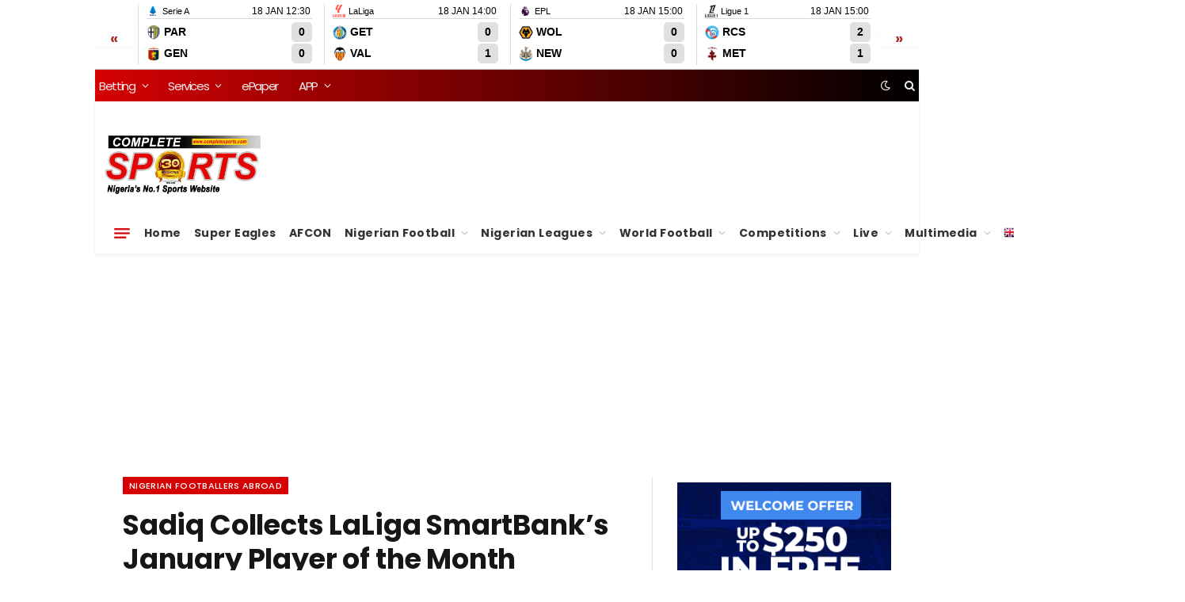

--- FILE ---
content_type: text/html; charset=UTF-8
request_url: https://www.completesports.com/sadiq-collects-laliga-smartbanks-january-player-of-the-month/
body_size: 70293
content:
<!DOCTYPE html><html lang="en-US" dir="ltr" class="s-light site-s-light"><head><meta charset="UTF-8"/>
<script>var __ezHttpConsent={setByCat:function(src,tagType,attributes,category,force,customSetScriptFn=null){var setScript=function(){if(force||window.ezTcfConsent[category]){if(typeof customSetScriptFn==='function'){customSetScriptFn();}else{var scriptElement=document.createElement(tagType);scriptElement.src=src;attributes.forEach(function(attr){for(var key in attr){if(attr.hasOwnProperty(key)){scriptElement.setAttribute(key,attr[key]);}}});var firstScript=document.getElementsByTagName(tagType)[0];firstScript.parentNode.insertBefore(scriptElement,firstScript);}}};if(force||(window.ezTcfConsent&&window.ezTcfConsent.loaded)){setScript();}else if(typeof getEzConsentData==="function"){getEzConsentData().then(function(ezTcfConsent){if(ezTcfConsent&&ezTcfConsent.loaded){setScript();}else{console.error("cannot get ez consent data");force=true;setScript();}});}else{force=true;setScript();console.error("getEzConsentData is not a function");}},};</script>
<script>var ezTcfConsent=window.ezTcfConsent?window.ezTcfConsent:{loaded:false,store_info:false,develop_and_improve_services:false,measure_ad_performance:false,measure_content_performance:false,select_basic_ads:false,create_ad_profile:false,select_personalized_ads:false,create_content_profile:false,select_personalized_content:false,understand_audiences:false,use_limited_data_to_select_content:false,};function getEzConsentData(){return new Promise(function(resolve){document.addEventListener("ezConsentEvent",function(event){var ezTcfConsent=event.detail.ezTcfConsent;resolve(ezTcfConsent);});});}</script>
<script>if(typeof _setEzCookies!=='function'){function _setEzCookies(ezConsentData){var cookies=window.ezCookieQueue;for(var i=0;i<cookies.length;i++){var cookie=cookies[i];if(ezConsentData&&ezConsentData.loaded&&ezConsentData[cookie.tcfCategory]){document.cookie=cookie.name+"="+cookie.value;}}}}
window.ezCookieQueue=window.ezCookieQueue||[];if(typeof addEzCookies!=='function'){function addEzCookies(arr){window.ezCookieQueue=[...window.ezCookieQueue,...arr];}}
addEzCookies([{name:"ezoab_466844",value:"mod1; Path=/; Domain=completesports.com; Max-Age=7200",tcfCategory:"store_info",isEzoic:"true",},{name:"ezosuibasgeneris-1",value:"93c777e2-cc03-42b5-6ffb-2c2e98af37bc; Path=/; Domain=completesports.com; Expires=Mon, 18 Jan 2027 22:22:07 UTC; Secure; SameSite=None",tcfCategory:"understand_audiences",isEzoic:"true",}]);if(window.ezTcfConsent&&window.ezTcfConsent.loaded){_setEzCookies(window.ezTcfConsent);}else if(typeof getEzConsentData==="function"){getEzConsentData().then(function(ezTcfConsent){if(ezTcfConsent&&ezTcfConsent.loaded){_setEzCookies(window.ezTcfConsent);}else{console.error("cannot get ez consent data");_setEzCookies(window.ezTcfConsent);}});}else{console.error("getEzConsentData is not a function");_setEzCookies(window.ezTcfConsent);}</script><script type="text/javascript" data-ezscrex='false' data-cfasync='false'>window._ezaq = Object.assign({"edge_cache_status":11,"edge_response_time":1090,"url":"https://www.completesports.com/sadiq-collects-laliga-smartbanks-january-player-of-the-month/"}, typeof window._ezaq !== "undefined" ? window._ezaq : {});</script><script type="text/javascript" data-ezscrex='false' data-cfasync='false'>window._ezaq = Object.assign({"ab_test_id":"mod1"}, typeof window._ezaq !== "undefined" ? window._ezaq : {});window.__ez=window.__ez||{};window.__ez.tf={};</script><script type="text/javascript" data-ezscrex='false' data-cfasync='false'>window.ezDisableAds = true;</script>
<script data-ezscrex='false' data-cfasync='false' data-pagespeed-no-defer>var __ez=__ez||{};__ez.stms=Date.now();__ez.evt={};__ez.script={};__ez.ck=__ez.ck||{};__ez.template={};__ez.template.isOrig=true;__ez.queue=__ez.queue||function(){var e=0,i=0,t=[],n=!1,o=[],r=[],s=!0,a=function(e,i,n,o,r,s,a){var l=arguments.length>7&&void 0!==arguments[7]?arguments[7]:window,d=this;this.name=e,this.funcName=i,this.parameters=null===n?null:w(n)?n:[n],this.isBlock=o,this.blockedBy=r,this.deleteWhenComplete=s,this.isError=!1,this.isComplete=!1,this.isInitialized=!1,this.proceedIfError=a,this.fWindow=l,this.isTimeDelay=!1,this.process=function(){f("... func = "+e),d.isInitialized=!0,d.isComplete=!0,f("... func.apply: "+e);var i=d.funcName.split("."),n=null,o=this.fWindow||window;i.length>3||(n=3===i.length?o[i[0]][i[1]][i[2]]:2===i.length?o[i[0]][i[1]]:o[d.funcName]),null!=n&&n.apply(null,this.parameters),!0===d.deleteWhenComplete&&delete t[e],!0===d.isBlock&&(f("----- F'D: "+d.name),m())}},l=function(e,i,t,n,o,r,s){var a=arguments.length>7&&void 0!==arguments[7]?arguments[7]:window,l=this;this.name=e,this.path=i,this.async=o,this.defer=r,this.isBlock=t,this.blockedBy=n,this.isInitialized=!1,this.isError=!1,this.isComplete=!1,this.proceedIfError=s,this.fWindow=a,this.isTimeDelay=!1,this.isPath=function(e){return"/"===e[0]&&"/"!==e[1]},this.getSrc=function(e){return void 0!==window.__ezScriptHost&&this.isPath(e)&&"banger.js"!==this.name?window.__ezScriptHost+e:e},this.process=function(){l.isInitialized=!0,f("... file = "+e);var i=this.fWindow?this.fWindow.document:document,t=i.createElement("script");t.src=this.getSrc(this.path),!0===o?t.async=!0:!0===r&&(t.defer=!0),t.onerror=function(){var e={url:window.location.href,name:l.name,path:l.path,user_agent:window.navigator.userAgent};"undefined"!=typeof _ezaq&&(e.pageview_id=_ezaq.page_view_id);var i=encodeURIComponent(JSON.stringify(e)),t=new XMLHttpRequest;t.open("GET","//g.ezoic.net/ezqlog?d="+i,!0),t.send(),f("----- ERR'D: "+l.name),l.isError=!0,!0===l.isBlock&&m()},t.onreadystatechange=t.onload=function(){var e=t.readyState;f("----- F'D: "+l.name),e&&!/loaded|complete/.test(e)||(l.isComplete=!0,!0===l.isBlock&&m())},i.getElementsByTagName("head")[0].appendChild(t)}},d=function(e,i){this.name=e,this.path="",this.async=!1,this.defer=!1,this.isBlock=!1,this.blockedBy=[],this.isInitialized=!0,this.isError=!1,this.isComplete=i,this.proceedIfError=!1,this.isTimeDelay=!1,this.process=function(){}};function c(e,i,n,s,a,d,c,u,f){var m=new l(e,i,n,s,a,d,c,f);!0===u?o[e]=m:r[e]=m,t[e]=m,h(m)}function h(e){!0!==u(e)&&0!=s&&e.process()}function u(e){if(!0===e.isTimeDelay&&!1===n)return f(e.name+" blocked = TIME DELAY!"),!0;if(w(e.blockedBy))for(var i=0;i<e.blockedBy.length;i++){var o=e.blockedBy[i];if(!1===t.hasOwnProperty(o))return f(e.name+" blocked = "+o),!0;if(!0===e.proceedIfError&&!0===t[o].isError)return!1;if(!1===t[o].isComplete)return f(e.name+" blocked = "+o),!0}return!1}function f(e){var i=window.location.href,t=new RegExp("[?&]ezq=([^&#]*)","i").exec(i);"1"===(t?t[1]:null)&&console.debug(e)}function m(){++e>200||(f("let's go"),p(o),p(r))}function p(e){for(var i in e)if(!1!==e.hasOwnProperty(i)){var t=e[i];!0===t.isComplete||u(t)||!0===t.isInitialized||!0===t.isError?!0===t.isError?f(t.name+": error"):!0===t.isComplete?f(t.name+": complete already"):!0===t.isInitialized&&f(t.name+": initialized already"):t.process()}}function w(e){return"[object Array]"==Object.prototype.toString.call(e)}return window.addEventListener("load",(function(){setTimeout((function(){n=!0,f("TDELAY -----"),m()}),5e3)}),!1),{addFile:c,addFileOnce:function(e,i,n,o,r,s,a,l,d){t[e]||c(e,i,n,o,r,s,a,l,d)},addDelayFile:function(e,i){var n=new l(e,i,!1,[],!1,!1,!0);n.isTimeDelay=!0,f(e+" ...  FILE! TDELAY"),r[e]=n,t[e]=n,h(n)},addFunc:function(e,n,s,l,d,c,u,f,m,p){!0===c&&(e=e+"_"+i++);var w=new a(e,n,s,l,d,u,f,p);!0===m?o[e]=w:r[e]=w,t[e]=w,h(w)},addDelayFunc:function(e,i,n){var o=new a(e,i,n,!1,[],!0,!0);o.isTimeDelay=!0,f(e+" ...  FUNCTION! TDELAY"),r[e]=o,t[e]=o,h(o)},items:t,processAll:m,setallowLoad:function(e){s=e},markLoaded:function(e){if(e&&0!==e.length){if(e in t){var i=t[e];!0===i.isComplete?f(i.name+" "+e+": error loaded duplicate"):(i.isComplete=!0,i.isInitialized=!0)}else t[e]=new d(e,!0);f("markLoaded dummyfile: "+t[e].name)}},logWhatsBlocked:function(){for(var e in t)!1!==t.hasOwnProperty(e)&&u(t[e])}}}();__ez.evt.add=function(e,t,n){e.addEventListener?e.addEventListener(t,n,!1):e.attachEvent?e.attachEvent("on"+t,n):e["on"+t]=n()},__ez.evt.remove=function(e,t,n){e.removeEventListener?e.removeEventListener(t,n,!1):e.detachEvent?e.detachEvent("on"+t,n):delete e["on"+t]};__ez.script.add=function(e){var t=document.createElement("script");t.src=e,t.async=!0,t.type="text/javascript",document.getElementsByTagName("head")[0].appendChild(t)};__ez.dot=__ez.dot||{};__ez.queue.addFileOnce('/detroitchicago/boise.js', '/detroitchicago/boise.js?gcb=195-5&cb=5', true, [], true, false, true, false);__ez.queue.addFileOnce('/parsonsmaize/abilene.js', '/parsonsmaize/abilene.js?gcb=195-5&cb=e80eca0cdb', true, [], true, false, true, false);__ez.queue.addFileOnce('/parsonsmaize/mulvane.js', '/parsonsmaize/mulvane.js?gcb=195-5&cb=e75e48eec0', true, ['/parsonsmaize/abilene.js'], true, false, true, false);__ez.queue.addFileOnce('/detroitchicago/birmingham.js', '/detroitchicago/birmingham.js?gcb=195-5&cb=539c47377c', true, ['/parsonsmaize/abilene.js'], true, false, true, false);</script>
<script data-ezscrex="false" type="text/javascript" data-cfasync="false">window._ezaq = Object.assign({"ad_cache_level":0,"adpicker_placement_cnt":0,"ai_placeholder_cache_level":0,"ai_placeholder_placement_cnt":-1,"article_category":"Nigerian Footballers Abroad","author":"Adeboye Amosu","domain":"completesports.com","domain_id":466844,"ezcache_level":0,"ezcache_skip_code":14,"has_bad_image":0,"has_bad_words":0,"is_sitespeed":0,"lt_cache_level":0,"publish_date":"2021-02-15","response_size":368732,"response_size_orig":362969,"response_time_orig":990,"template_id":5,"url":"https://www.completesports.com/sadiq-collects-laliga-smartbanks-january-player-of-the-month/","word_count":0,"worst_bad_word_level":0}, typeof window._ezaq !== "undefined" ? window._ezaq : {});__ez.queue.markLoaded('ezaqBaseReady');</script>
<script type='text/javascript' data-ezscrex='false' data-cfasync='false'>
window.ezAnalyticsStatic = true;

function analyticsAddScript(script) {
	var ezDynamic = document.createElement('script');
	ezDynamic.type = 'text/javascript';
	ezDynamic.innerHTML = script;
	document.head.appendChild(ezDynamic);
}
function getCookiesWithPrefix() {
    var allCookies = document.cookie.split(';');
    var cookiesWithPrefix = {};

    for (var i = 0; i < allCookies.length; i++) {
        var cookie = allCookies[i].trim();

        for (var j = 0; j < arguments.length; j++) {
            var prefix = arguments[j];
            if (cookie.indexOf(prefix) === 0) {
                var cookieParts = cookie.split('=');
                var cookieName = cookieParts[0];
                var cookieValue = cookieParts.slice(1).join('=');
                cookiesWithPrefix[cookieName] = decodeURIComponent(cookieValue);
                break; // Once matched, no need to check other prefixes
            }
        }
    }

    return cookiesWithPrefix;
}
function productAnalytics() {
	var d = {"pr":[6,3],"omd5":"423d281f20bf99265ec81d5904d9ac8f","nar":"risk score"};
	d.u = _ezaq.url;
	d.p = _ezaq.page_view_id;
	d.v = _ezaq.visit_uuid;
	d.ab = _ezaq.ab_test_id;
	d.e = JSON.stringify(_ezaq);
	d.ref = document.referrer;
	d.c = getCookiesWithPrefix('active_template', 'ez', 'lp_');
	if(typeof ez_utmParams !== 'undefined') {
		d.utm = ez_utmParams;
	}

	var dataText = JSON.stringify(d);
	var xhr = new XMLHttpRequest();
	xhr.open('POST','/ezais/analytics?cb=1', true);
	xhr.onload = function () {
		if (xhr.status!=200) {
            return;
		}

        if(document.readyState !== 'loading') {
            analyticsAddScript(xhr.response);
            return;
        }

        var eventFunc = function() {
            if(document.readyState === 'loading') {
                return;
            }
            document.removeEventListener('readystatechange', eventFunc, false);
            analyticsAddScript(xhr.response);
        };

        document.addEventListener('readystatechange', eventFunc, false);
	};
	xhr.setRequestHeader('Content-Type','text/plain');
	xhr.send(dataText);
}
__ez.queue.addFunc("productAnalytics", "productAnalytics", null, true, ['ezaqBaseReady'], false, false, false, true);
</script><script>if(navigator.userAgent.match(/MSIE|Internet Explorer/i)||navigator.userAgent.match(/Trident\/7\..*?rv:11/i)){var href=document.location.href;if(!href.match(/[?&]nowprocket/)){if(href.indexOf("?")==-1){if(href.indexOf("#")==-1){document.location.href=href+"?nowprocket=1"}else{document.location.href=href.replace("#","?nowprocket=1#")}}else{if(href.indexOf("#")==-1){document.location.href=href+"&nowprocket=1"}else{document.location.href=href.replace("#","&nowprocket=1#")}}}}</script><script>(()=>{class RocketLazyLoadScripts{constructor(){this.v="2.0.4",this.userEvents=["keydown","keyup","mousedown","mouseup","mousemove","mouseover","mouseout","touchmove","touchstart","touchend","touchcancel","wheel","click","dblclick","input"],this.attributeEvents=["onblur","onclick","oncontextmenu","ondblclick","onfocus","onmousedown","onmouseenter","onmouseleave","onmousemove","onmouseout","onmouseover","onmouseup","onmousewheel","onscroll","onsubmit"]}async t(){this.i(),this.o(),/iP(ad|hone)/.test(navigator.userAgent)&&this.h(),this.u(),this.l(this),this.m(),this.k(this),this.p(this),this._(),await Promise.all([this.R(),this.L()]),this.lastBreath=Date.now(),this.S(this),this.P(),this.D(),this.O(),this.M(),await this.C(this.delayedScripts.normal),await this.C(this.delayedScripts.defer),await this.C(this.delayedScripts.async),await this.T(),await this.F(),await this.j(),await this.A(),window.dispatchEvent(new Event("rocket-allScriptsLoaded")),this.everythingLoaded=!0,this.lastTouchEnd&&await new Promise(t=>setTimeout(t,500-Date.now()+this.lastTouchEnd)),this.I(),this.H(),this.U(),this.W()}i(){this.CSPIssue=sessionStorage.getItem("rocketCSPIssue"),document.addEventListener("securitypolicyviolation",t=>{this.CSPIssue||"script-src-elem"!==t.violatedDirective||"data"!==t.blockedURI||(this.CSPIssue=!0,sessionStorage.setItem("rocketCSPIssue",!0))},{isRocket:!0})}o(){window.addEventListener("pageshow",t=>{this.persisted=t.persisted,this.realWindowLoadedFired=!0},{isRocket:!0}),window.addEventListener("pagehide",()=>{this.onFirstUserAction=null},{isRocket:!0})}h(){let t;function e(e){t=e}window.addEventListener("touchstart",e,{isRocket:!0}),window.addEventListener("touchend",function i(o){o.changedTouches[0]&&t.changedTouches[0]&&Math.abs(o.changedTouches[0].pageX-t.changedTouches[0].pageX)<10&&Math.abs(o.changedTouches[0].pageY-t.changedTouches[0].pageY)<10&&o.timeStamp-t.timeStamp<200&&(window.removeEventListener("touchstart",e,{isRocket:!0}),window.removeEventListener("touchend",i,{isRocket:!0}),"INPUT"===o.target.tagName&&"text"===o.target.type||(o.target.dispatchEvent(new TouchEvent("touchend",{target:o.target,bubbles:!0})),o.target.dispatchEvent(new MouseEvent("mouseover",{target:o.target,bubbles:!0})),o.target.dispatchEvent(new PointerEvent("click",{target:o.target,bubbles:!0,cancelable:!0,detail:1,clientX:o.changedTouches[0].clientX,clientY:o.changedTouches[0].clientY})),event.preventDefault()))},{isRocket:!0})}q(t){this.userActionTriggered||("mousemove"!==t.type||this.firstMousemoveIgnored?"keyup"===t.type||"mouseover"===t.type||"mouseout"===t.type||(this.userActionTriggered=!0,this.onFirstUserAction&&this.onFirstUserAction()):this.firstMousemoveIgnored=!0),"click"===t.type&&t.preventDefault(),t.stopPropagation(),t.stopImmediatePropagation(),"touchstart"===this.lastEvent&&"touchend"===t.type&&(this.lastTouchEnd=Date.now()),"click"===t.type&&(this.lastTouchEnd=0),this.lastEvent=t.type,t.composedPath&&t.composedPath()[0].getRootNode()instanceof ShadowRoot&&(t.rocketTarget=t.composedPath()[0]),this.savedUserEvents.push(t)}u(){this.savedUserEvents=[],this.userEventHandler=this.q.bind(this),this.userEvents.forEach(t=>window.addEventListener(t,this.userEventHandler,{passive:!1,isRocket:!0})),document.addEventListener("visibilitychange",this.userEventHandler,{isRocket:!0})}U(){this.userEvents.forEach(t=>window.removeEventListener(t,this.userEventHandler,{passive:!1,isRocket:!0})),document.removeEventListener("visibilitychange",this.userEventHandler,{isRocket:!0}),this.savedUserEvents.forEach(t=>{(t.rocketTarget||t.target).dispatchEvent(new window[t.constructor.name](t.type,t))})}m(){const t="return false",e=Array.from(this.attributeEvents,t=>"data-rocket-"+t),i="["+this.attributeEvents.join("],[")+"]",o="[data-rocket-"+this.attributeEvents.join("],[data-rocket-")+"]",s=(e,i,o)=>{o&&o!==t&&(e.setAttribute("data-rocket-"+i,o),e["rocket"+i]=new Function("event",o),e.setAttribute(i,t))};new MutationObserver(t=>{for(const n of t)"attributes"===n.type&&(n.attributeName.startsWith("data-rocket-")||this.everythingLoaded?n.attributeName.startsWith("data-rocket-")&&this.everythingLoaded&&this.N(n.target,n.attributeName.substring(12)):s(n.target,n.attributeName,n.target.getAttribute(n.attributeName))),"childList"===n.type&&n.addedNodes.forEach(t=>{if(t.nodeType===Node.ELEMENT_NODE)if(this.everythingLoaded)for(const i of[t,...t.querySelectorAll(o)])for(const t of i.getAttributeNames())e.includes(t)&&this.N(i,t.substring(12));else for(const e of[t,...t.querySelectorAll(i)])for(const t of e.getAttributeNames())this.attributeEvents.includes(t)&&s(e,t,e.getAttribute(t))})}).observe(document,{subtree:!0,childList:!0,attributeFilter:[...this.attributeEvents,...e]})}I(){this.attributeEvents.forEach(t=>{document.querySelectorAll("[data-rocket-"+t+"]").forEach(e=>{this.N(e,t)})})}N(t,e){const i=t.getAttribute("data-rocket-"+e);i&&(t.setAttribute(e,i),t.removeAttribute("data-rocket-"+e))}k(t){Object.defineProperty(HTMLElement.prototype,"onclick",{get(){return this.rocketonclick||null},set(e){this.rocketonclick=e,this.setAttribute(t.everythingLoaded?"onclick":"data-rocket-onclick","this.rocketonclick(event)")}})}S(t){function e(e,i){let o=e[i];e[i]=null,Object.defineProperty(e,i,{get:()=>o,set(s){t.everythingLoaded?o=s:e["rocket"+i]=o=s}})}e(document,"onreadystatechange"),e(window,"onload"),e(window,"onpageshow");try{Object.defineProperty(document,"readyState",{get:()=>t.rocketReadyState,set(e){t.rocketReadyState=e},configurable:!0}),document.readyState="loading"}catch(t){console.log("WPRocket DJE readyState conflict, bypassing")}}l(t){this.originalAddEventListener=EventTarget.prototype.addEventListener,this.originalRemoveEventListener=EventTarget.prototype.removeEventListener,this.savedEventListeners=[],EventTarget.prototype.addEventListener=function(e,i,o){o&&o.isRocket||!t.B(e,this)&&!t.userEvents.includes(e)||t.B(e,this)&&!t.userActionTriggered||e.startsWith("rocket-")||t.everythingLoaded?t.originalAddEventListener.call(this,e,i,o):(t.savedEventListeners.push({target:this,remove:!1,type:e,func:i,options:o}),"mouseenter"!==e&&"mouseleave"!==e||t.originalAddEventListener.call(this,e,t.savedUserEvents.push,o))},EventTarget.prototype.removeEventListener=function(e,i,o){o&&o.isRocket||!t.B(e,this)&&!t.userEvents.includes(e)||t.B(e,this)&&!t.userActionTriggered||e.startsWith("rocket-")||t.everythingLoaded?t.originalRemoveEventListener.call(this,e,i,o):t.savedEventListeners.push({target:this,remove:!0,type:e,func:i,options:o})}}J(t,e){this.savedEventListeners=this.savedEventListeners.filter(i=>{let o=i.type,s=i.target||window;return e!==o||t!==s||(this.B(o,s)&&(i.type="rocket-"+o),this.$(i),!1)})}H(){EventTarget.prototype.addEventListener=this.originalAddEventListener,EventTarget.prototype.removeEventListener=this.originalRemoveEventListener,this.savedEventListeners.forEach(t=>this.$(t))}$(t){t.remove?this.originalRemoveEventListener.call(t.target,t.type,t.func,t.options):this.originalAddEventListener.call(t.target,t.type,t.func,t.options)}p(t){let e;function i(e){return t.everythingLoaded?e:e.split(" ").map(t=>"load"===t||t.startsWith("load.")?"rocket-jquery-load":t).join(" ")}function o(o){function s(e){const s=o.fn[e];o.fn[e]=o.fn.init.prototype[e]=function(){return this[0]===window&&t.userActionTriggered&&("string"==typeof arguments[0]||arguments[0]instanceof String?arguments[0]=i(arguments[0]):"object"==typeof arguments[0]&&Object.keys(arguments[0]).forEach(t=>{const e=arguments[0][t];delete arguments[0][t],arguments[0][i(t)]=e})),s.apply(this,arguments),this}}if(o&&o.fn&&!t.allJQueries.includes(o)){const e={DOMContentLoaded:[],"rocket-DOMContentLoaded":[]};for(const t in e)document.addEventListener(t,()=>{e[t].forEach(t=>t())},{isRocket:!0});o.fn.ready=o.fn.init.prototype.ready=function(i){function s(){parseInt(o.fn.jquery)>2?setTimeout(()=>i.bind(document)(o)):i.bind(document)(o)}return"function"==typeof i&&(t.realDomReadyFired?!t.userActionTriggered||t.fauxDomReadyFired?s():e["rocket-DOMContentLoaded"].push(s):e.DOMContentLoaded.push(s)),o([])},s("on"),s("one"),s("off"),t.allJQueries.push(o)}e=o}t.allJQueries=[],o(window.jQuery),Object.defineProperty(window,"jQuery",{get:()=>e,set(t){o(t)}})}P(){const t=new Map;document.write=document.writeln=function(e){const i=document.currentScript,o=document.createRange(),s=i.parentElement;let n=t.get(i);void 0===n&&(n=i.nextSibling,t.set(i,n));const c=document.createDocumentFragment();o.setStart(c,0),c.appendChild(o.createContextualFragment(e)),s.insertBefore(c,n)}}async R(){return new Promise(t=>{this.userActionTriggered?t():this.onFirstUserAction=t})}async L(){return new Promise(t=>{document.addEventListener("DOMContentLoaded",()=>{this.realDomReadyFired=!0,t()},{isRocket:!0})})}async j(){return this.realWindowLoadedFired?Promise.resolve():new Promise(t=>{window.addEventListener("load",t,{isRocket:!0})})}M(){this.pendingScripts=[];this.scriptsMutationObserver=new MutationObserver(t=>{for(const e of t)e.addedNodes.forEach(t=>{"SCRIPT"!==t.tagName||t.noModule||t.isWPRocket||this.pendingScripts.push({script:t,promise:new Promise(e=>{const i=()=>{const i=this.pendingScripts.findIndex(e=>e.script===t);i>=0&&this.pendingScripts.splice(i,1),e()};t.addEventListener("load",i,{isRocket:!0}),t.addEventListener("error",i,{isRocket:!0}),setTimeout(i,1e3)})})})}),this.scriptsMutationObserver.observe(document,{childList:!0,subtree:!0})}async F(){await this.X(),this.pendingScripts.length?(await this.pendingScripts[0].promise,await this.F()):this.scriptsMutationObserver.disconnect()}D(){this.delayedScripts={normal:[],async:[],defer:[]},document.querySelectorAll("script[type$=rocketlazyloadscript]").forEach(t=>{t.hasAttribute("data-rocket-src")?t.hasAttribute("async")&&!1!==t.async?this.delayedScripts.async.push(t):t.hasAttribute("defer")&&!1!==t.defer||"module"===t.getAttribute("data-rocket-type")?this.delayedScripts.defer.push(t):this.delayedScripts.normal.push(t):this.delayedScripts.normal.push(t)})}async _(){await this.L();let t=[];document.querySelectorAll("script[type$=rocketlazyloadscript][data-rocket-src]").forEach(e=>{let i=e.getAttribute("data-rocket-src");if(i&&!i.startsWith("data:")){i.startsWith("//")&&(i=location.protocol+i);try{const o=new URL(i).origin;o!==location.origin&&t.push({src:o,crossOrigin:e.crossOrigin||"module"===e.getAttribute("data-rocket-type")})}catch(t){}}}),t=[...new Map(t.map(t=>[JSON.stringify(t),t])).values()],this.Y(t,"preconnect")}async G(t){if(await this.K(),!0!==t.noModule||!("noModule"in HTMLScriptElement.prototype))return new Promise(e=>{let i;function o(){(i||t).setAttribute("data-rocket-status","executed"),e()}try{if(navigator.userAgent.includes("Firefox/")||""===navigator.vendor||this.CSPIssue)i=document.createElement("script"),[...t.attributes].forEach(t=>{let e=t.nodeName;"type"!==e&&("data-rocket-type"===e&&(e="type"),"data-rocket-src"===e&&(e="src"),i.setAttribute(e,t.nodeValue))}),t.text&&(i.text=t.text),t.nonce&&(i.nonce=t.nonce),i.hasAttribute("src")?(i.addEventListener("load",o,{isRocket:!0}),i.addEventListener("error",()=>{i.setAttribute("data-rocket-status","failed-network"),e()},{isRocket:!0}),setTimeout(()=>{i.isConnected||e()},1)):(i.text=t.text,o()),i.isWPRocket=!0,t.parentNode.replaceChild(i,t);else{const i=t.getAttribute("data-rocket-type"),s=t.getAttribute("data-rocket-src");i?(t.type=i,t.removeAttribute("data-rocket-type")):t.removeAttribute("type"),t.addEventListener("load",o,{isRocket:!0}),t.addEventListener("error",i=>{this.CSPIssue&&i.target.src.startsWith("data:")?(console.log("WPRocket: CSP fallback activated"),t.removeAttribute("src"),this.G(t).then(e)):(t.setAttribute("data-rocket-status","failed-network"),e())},{isRocket:!0}),s?(t.fetchPriority="high",t.removeAttribute("data-rocket-src"),t.src=s):t.src="data:text/javascript;base64,"+window.btoa(unescape(encodeURIComponent(t.text)))}}catch(i){t.setAttribute("data-rocket-status","failed-transform"),e()}});t.setAttribute("data-rocket-status","skipped")}async C(t){const e=t.shift();return e?(e.isConnected&&await this.G(e),this.C(t)):Promise.resolve()}O(){this.Y([...this.delayedScripts.normal,...this.delayedScripts.defer,...this.delayedScripts.async],"preload")}Y(t,e){this.trash=this.trash||[];let i=!0;var o=document.createDocumentFragment();t.forEach(t=>{const s=t.getAttribute&&t.getAttribute("data-rocket-src")||t.src;if(s&&!s.startsWith("data:")){const n=document.createElement("link");n.href=s,n.rel=e,"preconnect"!==e&&(n.as="script",n.fetchPriority=i?"high":"low"),t.getAttribute&&"module"===t.getAttribute("data-rocket-type")&&(n.crossOrigin=!0),t.crossOrigin&&(n.crossOrigin=t.crossOrigin),t.integrity&&(n.integrity=t.integrity),t.nonce&&(n.nonce=t.nonce),o.appendChild(n),this.trash.push(n),i=!1}}),document.head.appendChild(o)}W(){this.trash.forEach(t=>t.remove())}async T(){try{document.readyState="interactive"}catch(t){}this.fauxDomReadyFired=!0;try{await this.K(),this.J(document,"readystatechange"),document.dispatchEvent(new Event("rocket-readystatechange")),await this.K(),document.rocketonreadystatechange&&document.rocketonreadystatechange(),await this.K(),this.J(document,"DOMContentLoaded"),document.dispatchEvent(new Event("rocket-DOMContentLoaded")),await this.K(),this.J(window,"DOMContentLoaded"),window.dispatchEvent(new Event("rocket-DOMContentLoaded"))}catch(t){console.error(t)}}async A(){try{document.readyState="complete"}catch(t){}try{await this.K(),this.J(document,"readystatechange"),document.dispatchEvent(new Event("rocket-readystatechange")),await this.K(),document.rocketonreadystatechange&&document.rocketonreadystatechange(),await this.K(),this.J(window,"load"),window.dispatchEvent(new Event("rocket-load")),await this.K(),window.rocketonload&&window.rocketonload(),await this.K(),this.allJQueries.forEach(t=>t(window).trigger("rocket-jquery-load")),await this.K(),this.J(window,"pageshow");const t=new Event("rocket-pageshow");t.persisted=this.persisted,window.dispatchEvent(t),await this.K(),window.rocketonpageshow&&window.rocketonpageshow({persisted:this.persisted})}catch(t){console.error(t)}}async K(){Date.now()-this.lastBreath>45&&(await this.X(),this.lastBreath=Date.now())}async X(){return document.hidden?new Promise(t=>setTimeout(t)):new Promise(t=>requestAnimationFrame(t))}B(t,e){return e===document&&"readystatechange"===t||(e===document&&"DOMContentLoaded"===t||(e===window&&"DOMContentLoaded"===t||(e===window&&"load"===t||e===window&&"pageshow"===t)))}static run(){(new RocketLazyLoadScripts).t()}}RocketLazyLoadScripts.run()})();</script>
    
	<meta name="viewport" content="width=device-width, initial-scale=1"/>
    <script type="rocketlazyloadscript" data-minify="1" data-rocket-src="https://www.completesports.com/wp-content/cache/min/1/js/cplus.js?ver=1768400528" async="async"></script>
<script type="rocketlazyloadscript" data-minify="1" data-rocket-type="text/javascript" async="async" data-rocket-src="https://www.completesports.com/wp-content/cache/min/1/tips_widget/js/tlds_tips_widget.js?ver=1768400528"></script>
<script type="rocketlazyloadscript" data-minify="1" async="" id="ebx" data-rocket-src="https://www.completesports.com/wp-content/cache/min/1/ebx.js?ver=1768400528"></script>
<script type="application/ld+json">
{
  "@context": "https://schema.org",
  "@id": "https://www.completesports.com/#organization",
  "@type": "NewsMediaOrganization"
}
</script>

<link rel="preload" as="image" href="https://www.completesports.com/wp-content/uploads/2021/02/IMG_20210215_180424-650x366.jpg" imagesrcset="https://www.completesports.com/wp-content/uploads/2021/02/IMG_20210215_180424-650x366.jpg 650w, https://www.completesports.com/wp-content/uploads/2021/02/IMG_20210215_180424-400x225.jpg 400w, https://www.completesports.com/wp-content/uploads/2021/02/IMG_20210215_180424-250x141.jpg 250w, https://www.completesports.com/wp-content/uploads/2021/02/IMG_20210215_180424-768x432.jpg 768w, https://www.completesports.com/wp-content/uploads/2021/02/IMG_20210215_180424-1536x864.jpg 1536w, https://www.completesports.com/wp-content/uploads/2021/02/IMG_20210215_180424-150x84.jpg 150w, https://www.completesports.com/wp-content/uploads/2021/02/IMG_20210215_180424-800x450.jpg 800w, https://www.completesports.com/wp-content/uploads/2021/02/IMG_20210215_180424-1200x675.jpg 1200w, https://www.completesports.com/wp-content/uploads/2021/02/IMG_20210215_180424-1600x900.jpg 1600w, https://www.completesports.com/wp-content/uploads/2021/02/IMG_20210215_180424-1320x743.jpg 1320w, https://www.completesports.com/wp-content/uploads/2021/02/IMG_20210215_180424.jpg 1920w" imagesizes="100vw"/>
<meta name="robots" content="index, follow, max-image-preview:large, max-snippet:-1, max-video-preview:-1"/>
<link rel="alternate" hreflang="en" href="https://www.completesports.com/sadiq-collects-laliga-smartbanks-january-player-of-the-month/"/>
<link rel="alternate" hreflang="ar" href="https://ar.completesports.com/sadiq-collects-laliga-smartbanks-january-player-of-the-month/"/>
<link rel="alternate" hreflang="fr" href="https://fr.completesports.com/sadiq-collects-laliga-smartbanks-january-player-of-the-month/"/>
<link rel="alternate" hreflang="de" href="https://de.completesports.com/sadiq-collects-laliga-smartbanks-january-player-of-the-month/"/>
<link rel="alternate" hreflang="it" href="https://it.completesports.com/sadiq-collects-laliga-smartbanks-january-player-of-the-month/"/>
<link rel="alternate" hreflang="ko" href="https://ko.completesports.com/sadiq-collects-laliga-smartbanks-january-player-of-the-month/"/>
<link rel="alternate" hreflang="pa" href="https://pa.completesports.com/sadiq-collects-laliga-smartbanks-january-player-of-the-month/"/>
<link rel="alternate" hreflang="th" href="https://th.completesports.com/sadiq-collects-laliga-smartbanks-january-player-of-the-month/"/>
<!-- Jetpack Site Verification Tags -->
<meta name="google-site-verification" content="IuaKmc41_77tijHnNZxpp-E6FMPAH-Sv6ynspKVC9Ms"/>
<meta name="msvalidate.01" content="F83A64877509260D41BBA5549EF50B1B"/>
<meta name="p:domain_verify" content="9bfd21ab79c9d27e022311d928919982"/>
<meta name="yandex-verification" content="cc2c44fbd026eab2"/>
<meta name="facebook-domain-verification" content="lhhkjmsunxaeq0ha0ded6fv2kp5q2a"/>

	<!-- This site is optimized with the Yoast SEO Premium plugin v26.7 (Yoast SEO v26.7) - https://yoast.com/wordpress/plugins/seo/ -->
	<title>Sadiq Collects LaLiga SmartBank’s January Player of the Month -</title>
<link data-rocket-prefetch="" href="https://scripts.cleverwebserver.com" rel="dns-prefetch"/>
<link data-rocket-prefetch="" href="https://privacy.gatekeeperconsent.com" rel="dns-prefetch"/>
<link data-rocket-prefetch="" href="https://cplus.touch-line.com" rel="dns-prefetch"/>
<link data-rocket-prefetch="" href="https://www.turboscores.com" rel="dns-prefetch"/>
<link data-rocket-prefetch="" href="https://applets.ebxcdn.com" rel="dns-prefetch"/>
<link data-rocket-prefetch="" href="https://ar.completesports.com" rel="dns-prefetch"/>
<link data-rocket-prefetch="" href="https://fr.completesports.com" rel="dns-prefetch"/>
<link data-rocket-prefetch="" href="https://de.completesports.com" rel="dns-prefetch"/>
<link data-rocket-prefetch="" href="https://it.completesports.com" rel="dns-prefetch"/>
<link data-rocket-prefetch="" href="https://ko.completesports.com" rel="dns-prefetch"/>
<link data-rocket-prefetch="" href="https://pa.completesports.com" rel="dns-prefetch"/>
<link data-rocket-prefetch="" href="https://th.completesports.com" rel="dns-prefetch"/>
<link data-rocket-prefetch="" href="https://cdn.onesignal.com" rel="dns-prefetch"/>
<link data-rocket-prefetch="" href="https://jsc.idealmedia.io" rel="dns-prefetch"/>
<link data-rocket-prefetch="" href="https://www.ezojs.com" rel="dns-prefetch"/>
<link data-rocket-prefetch="" href="https://www.googletagmanager.com" rel="dns-prefetch"/>
<link data-rocket-prefetch="" href="https://securepubads.g.doubleclick.net" rel="dns-prefetch"/>
<link data-rocket-prefetch="" href="https://a.omappapi.com" rel="dns-prefetch"/>
<link data-rocket-prefetch="" href="https://the.gatekeeperconsent.com" rel="dns-prefetch"/>
<link data-rocket-prefetch="" href="https://cdn.ad.plus" rel="dns-prefetch"/>
<link data-rocket-prefetch="" href="https://e.issuu.com" rel="dns-prefetch"/>
<link data-rocket-prefetch="" href="https://www.freeprivacypolicy.com" rel="dns-prefetch"/>
<link data-rocket-prefetch="" href="https://stats.wp.com" rel="dns-prefetch"/>
<link crossorigin="" data-rocket-preload="" as="font" href="https://www.completesports.com/wp-content/cache/fonts/1/google-fonts/fonts/s/poppins/v24/pxiEyp8kv8JHgFVrJJfecg.woff2" rel="preload"/><link rel="preload" as="font" href="https://www.completesports.com/wp-content/themes/smart-mag/css/icons/fonts/ts-icons.woff2?v3.2" type="font/woff2" crossorigin="anonymous"/>
	<meta name="description" content="UD Almería forward Sadiq Umar collected LaLiga SmartBank’s January Player of the Month award in an award ceremony"/>
	<link rel="canonical" href="https://www.completesports.com/sadiq-collects-laliga-smartbanks-january-player-of-the-month/"/>
	<meta name="twitter:label1" content="Written by"/>
	<meta name="twitter:data1" content="Adeboye Amosu"/>
	<meta name="twitter:label2" content="Est. reading time"/>
	<meta name="twitter:data2" content="1 minute"/>
	<script type="application/ld+json" class="yoast-schema-graph">{"@context":"https://schema.org","@graph":[{"@type":["NewsArticle","SportsArticle"],"@id":"https://www.completesports.com/sadiq-collects-laliga-smartbanks-january-player-of-the-month/#article","isPartOf":{"@id":"https://www.completesports.com/sadiq-collects-laliga-smartbanks-january-player-of-the-month/"},"author":{"name":"Adeboye Amosu","@id":"https://www.completesports.com/#/schema/person/32c97eb8fb75c8e811bbedad9c547244"},"headline":"Sadiq Collects LaLiga SmartBank’s January Player of the Month","datePublished":"2021-02-15T17:13:06+00:00","mainEntityOfPage":{"@id":"https://www.completesports.com/sadiq-collects-laliga-smartbanks-january-player-of-the-month/"},"wordCount":167,"commentCount":8,"publisher":{"@id":"https://www.completesports.com/#organization"},"image":{"@id":"https://www.completesports.com/sadiq-collects-laliga-smartbanks-january-player-of-the-month/#primaryimage"},"thumbnailUrl":"https://www.completesports.com/wp-content/uploads/2021/02/IMG_20210215_180424.jpg","keywords":["Bernardo","Castellon","Girona","LaLiga SmartBank","Las Palmas","Ponferradina","Sabadell","Sadiq Umar","Sergio Ruiz","UD Almeria","UD Palmas"],"articleSection":["Nigerian Footballers Abroad"],"inLanguage":"en-US","potentialAction":[{"@type":"CommentAction","name":"Comment","target":["https://www.completesports.com/sadiq-collects-laliga-smartbanks-january-player-of-the-month/#respond"]}]},{"@type":"WebPage","@id":"https://www.completesports.com/sadiq-collects-laliga-smartbanks-january-player-of-the-month/","url":"https://www.completesports.com/sadiq-collects-laliga-smartbanks-january-player-of-the-month/","name":"Sadiq Collects LaLiga SmartBank’s January Player of the Month -","isPartOf":{"@id":"https://www.completesports.com/#website"},"primaryImageOfPage":{"@id":"https://www.completesports.com/sadiq-collects-laliga-smartbanks-january-player-of-the-month/#primaryimage"},"image":{"@id":"https://www.completesports.com/sadiq-collects-laliga-smartbanks-january-player-of-the-month/#primaryimage"},"thumbnailUrl":"https://www.completesports.com/wp-content/uploads/2021/02/IMG_20210215_180424.jpg","datePublished":"2021-02-15T17:13:06+00:00","description":"UD Almería forward Sadiq Umar collected LaLiga SmartBank’s January Player of the Month award in an award ceremony","breadcrumb":{"@id":"https://www.completesports.com/sadiq-collects-laliga-smartbanks-january-player-of-the-month/#breadcrumb"},"inLanguage":"en-US","potentialAction":[{"@type":"ReadAction","target":["https://www.completesports.com/sadiq-collects-laliga-smartbanks-january-player-of-the-month/"]}]},{"@type":"ImageObject","inLanguage":"en-US","@id":"https://www.completesports.com/sadiq-collects-laliga-smartbanks-january-player-of-the-month/#primaryimage","url":"https://www.completesports.com/wp-content/uploads/2021/02/IMG_20210215_180424.jpg","contentUrl":"https://www.completesports.com/wp-content/uploads/2021/02/IMG_20210215_180424.jpg","width":1920,"height":1080,"caption":"Sadiq Collects LaLiga SmartBank’s January Player of the Month"},{"@type":"BreadcrumbList","@id":"https://www.completesports.com/sadiq-collects-laliga-smartbanks-january-player-of-the-month/#breadcrumb","itemListElement":[{"@type":"ListItem","position":1,"name":"Home","item":"https://www.completesports.com/"},{"@type":"ListItem","position":2,"name":"Sadiq Collects LaLiga SmartBank’s January Player of the Month"}]},{"@type":"WebSite","@id":"https://www.completesports.com/#website","url":"https://www.completesports.com/","name":"Complete Sports","description":"Nigeria’s No.1 Sports website. Get latest sports news on Complete Sports","publisher":{"@id":"https://www.completesports.com/#organization"},"potentialAction":[{"@type":"SearchAction","target":{"@type":"EntryPoint","urlTemplate":"https://www.completesports.com/?s={search_term_string}"},"query-input":{"@type":"PropertyValueSpecification","valueRequired":true,"valueName":"search_term_string"}}],"inLanguage":"en-US"},{"@type":"Organization","@id":"https://www.completesports.com/#organization","name":"Complete Sports","alternateName":"Complete Sports Nigeria","url":"https://www.completesports.com/","logo":{"@type":"ImageObject","inLanguage":"en-US","@id":"https://www.completesports.com/#/schema/logo/image/","url":"https://www.completesports.com/wp-content/uploads/2019/07/CompleteSports-resize.png","contentUrl":"https://www.completesports.com/wp-content/uploads/2019/07/CompleteSports-resize.png","width":250,"height":250,"caption":"Complete Sports"},"image":{"@id":"https://www.completesports.com/#/schema/logo/image/"},"sameAs":["https://www.facebook.com/completesportsnigeria","https://x.com/CompleteSportNG","https://www.instagram.com/completesportsnigeria","https://www.linkedin.com/company/complete-sports-nigeria/","https://www.pinterest.com/completesportsnigeria/","https://www.youtube.com/user/completesportstv","https://en.wikipedia.org/wiki/Complete_Sports"],"description":"Complete Sports is Nigeria’s leading sports publisher covering Super Eagles, NPFL and international football.","email":"info@completesportsnigeria.com","telephone":"+23417403112"},{"@type":"Person","@id":"https://www.completesports.com/#/schema/person/32c97eb8fb75c8e811bbedad9c547244","name":"Adeboye Amosu","image":{"@type":"ImageObject","inLanguage":"en-US","@id":"https://www.completesports.com/#/schema/person/image/","url":"https://www.completesports.com/wp-content/uploads/2023/10/Adeboye-Amosu-Cropped-96x96.jpeg","contentUrl":"https://www.completesports.com/wp-content/uploads/2023/10/Adeboye-Amosu-Cropped-96x96.jpeg","caption":"Adeboye Amosu"},"description":"Adeboye Amosu; Senior Content Writer. NPFL Expert, Super Eagles, Chelsea.","url":"https://www.completesports.com/author/adeboyeamosu/"}]}</script>
	<!-- / Yoast SEO Premium plugin. -->


<link rel="dns-prefetch" href="//a.omappapi.com"/>
<link rel="dns-prefetch" href="//stats.wp.com"/>

<link href="https://api.statscore.com" crossorigin="" rel="preconnect"/>
<link rel="preload" as="image" href="https://www.completesports.com/wp-content/uploads/2021/02/IMG_20210215_180424-650x366.jpg" imagesrcset="https://www.completesports.com/wp-content/uploads/2021/02/IMG_20210215_180424-650x366.jpg 650w, https://www.completesports.com/wp-content/uploads/2021/02/IMG_20210215_180424-400x225.jpg 400w, https://www.completesports.com/wp-content/uploads/2021/02/IMG_20210215_180424-250x141.jpg 250w, https://www.completesports.com/wp-content/uploads/2021/02/IMG_20210215_180424-768x432.jpg 768w, https://www.completesports.com/wp-content/uploads/2021/02/IMG_20210215_180424-1536x864.jpg 1536w, https://www.completesports.com/wp-content/uploads/2021/02/IMG_20210215_180424-150x84.jpg 150w, https://www.completesports.com/wp-content/uploads/2021/02/IMG_20210215_180424-800x450.jpg 800w, https://www.completesports.com/wp-content/uploads/2021/02/IMG_20210215_180424-1200x675.jpg 1200w, https://www.completesports.com/wp-content/uploads/2021/02/IMG_20210215_180424-1600x900.jpg 1600w, https://www.completesports.com/wp-content/uploads/2021/02/IMG_20210215_180424-1320x743.jpg 1320w, https://www.completesports.com/wp-content/uploads/2021/02/IMG_20210215_180424.jpg 1920w" imagesizes="100vw"/>
<style id="wp-img-auto-sizes-contain-inline-css" type="text/css">
img:is([sizes=auto i],[sizes^="auto," i]){contain-intrinsic-size:3000px 1500px}
/*# sourceURL=wp-img-auto-sizes-contain-inline-css */
</style>
<style id="wp-emoji-styles-inline-css" type="text/css">

	img.wp-smiley, img.emoji {
		display: inline !important;
		border: none !important;
		box-shadow: none !important;
		height: 1em !important;
		width: 1em !important;
		margin: 0 0.07em !important;
		vertical-align: -0.1em !important;
		background: none !important;
		padding: 0 !important;
	}
/*# sourceURL=wp-emoji-styles-inline-css */
</style>
<link rel="stylesheet" id="wp-block-library-css" href="https://www.completesports.com/wp-includes/css/dist/block-library/style.min.css?ver=6.9" type="text/css" media="all"/>
<style id="classic-theme-styles-inline-css" type="text/css">
/*! This file is auto-generated */
.wp-block-button__link{color:#fff;background-color:#32373c;border-radius:9999px;box-shadow:none;text-decoration:none;padding:calc(.667em + 2px) calc(1.333em + 2px);font-size:1.125em}.wp-block-file__button{background:#32373c;color:#fff;text-decoration:none}
/*# sourceURL=/wp-includes/css/classic-themes.min.css */
</style>
<style id="global-styles-inline-css" type="text/css">
:root{--wp--preset--aspect-ratio--square: 1;--wp--preset--aspect-ratio--4-3: 4/3;--wp--preset--aspect-ratio--3-4: 3/4;--wp--preset--aspect-ratio--3-2: 3/2;--wp--preset--aspect-ratio--2-3: 2/3;--wp--preset--aspect-ratio--16-9: 16/9;--wp--preset--aspect-ratio--9-16: 9/16;--wp--preset--color--black: #000000;--wp--preset--color--cyan-bluish-gray: #abb8c3;--wp--preset--color--white: #ffffff;--wp--preset--color--pale-pink: #f78da7;--wp--preset--color--vivid-red: #cf2e2e;--wp--preset--color--luminous-vivid-orange: #ff6900;--wp--preset--color--luminous-vivid-amber: #fcb900;--wp--preset--color--light-green-cyan: #7bdcb5;--wp--preset--color--vivid-green-cyan: #00d084;--wp--preset--color--pale-cyan-blue: #8ed1fc;--wp--preset--color--vivid-cyan-blue: #0693e3;--wp--preset--color--vivid-purple: #9b51e0;--wp--preset--gradient--vivid-cyan-blue-to-vivid-purple: linear-gradient(135deg,rgb(6,147,227) 0%,rgb(155,81,224) 100%);--wp--preset--gradient--light-green-cyan-to-vivid-green-cyan: linear-gradient(135deg,rgb(122,220,180) 0%,rgb(0,208,130) 100%);--wp--preset--gradient--luminous-vivid-amber-to-luminous-vivid-orange: linear-gradient(135deg,rgb(252,185,0) 0%,rgb(255,105,0) 100%);--wp--preset--gradient--luminous-vivid-orange-to-vivid-red: linear-gradient(135deg,rgb(255,105,0) 0%,rgb(207,46,46) 100%);--wp--preset--gradient--very-light-gray-to-cyan-bluish-gray: linear-gradient(135deg,rgb(238,238,238) 0%,rgb(169,184,195) 100%);--wp--preset--gradient--cool-to-warm-spectrum: linear-gradient(135deg,rgb(74,234,220) 0%,rgb(151,120,209) 20%,rgb(207,42,186) 40%,rgb(238,44,130) 60%,rgb(251,105,98) 80%,rgb(254,248,76) 100%);--wp--preset--gradient--blush-light-purple: linear-gradient(135deg,rgb(255,206,236) 0%,rgb(152,150,240) 100%);--wp--preset--gradient--blush-bordeaux: linear-gradient(135deg,rgb(254,205,165) 0%,rgb(254,45,45) 50%,rgb(107,0,62) 100%);--wp--preset--gradient--luminous-dusk: linear-gradient(135deg,rgb(255,203,112) 0%,rgb(199,81,192) 50%,rgb(65,88,208) 100%);--wp--preset--gradient--pale-ocean: linear-gradient(135deg,rgb(255,245,203) 0%,rgb(182,227,212) 50%,rgb(51,167,181) 100%);--wp--preset--gradient--electric-grass: linear-gradient(135deg,rgb(202,248,128) 0%,rgb(113,206,126) 100%);--wp--preset--gradient--midnight: linear-gradient(135deg,rgb(2,3,129) 0%,rgb(40,116,252) 100%);--wp--preset--font-size--small: 13px;--wp--preset--font-size--medium: 20px;--wp--preset--font-size--large: 36px;--wp--preset--font-size--x-large: 42px;--wp--preset--spacing--20: 0.44rem;--wp--preset--spacing--30: 0.67rem;--wp--preset--spacing--40: 1rem;--wp--preset--spacing--50: 1.5rem;--wp--preset--spacing--60: 2.25rem;--wp--preset--spacing--70: 3.38rem;--wp--preset--spacing--80: 5.06rem;--wp--preset--shadow--natural: 6px 6px 9px rgba(0, 0, 0, 0.2);--wp--preset--shadow--deep: 12px 12px 50px rgba(0, 0, 0, 0.4);--wp--preset--shadow--sharp: 6px 6px 0px rgba(0, 0, 0, 0.2);--wp--preset--shadow--outlined: 6px 6px 0px -3px rgb(255, 255, 255), 6px 6px rgb(0, 0, 0);--wp--preset--shadow--crisp: 6px 6px 0px rgb(0, 0, 0);}:where(.is-layout-flex){gap: 0.5em;}:where(.is-layout-grid){gap: 0.5em;}body .is-layout-flex{display: flex;}.is-layout-flex{flex-wrap: wrap;align-items: center;}.is-layout-flex > :is(*, div){margin: 0;}body .is-layout-grid{display: grid;}.is-layout-grid > :is(*, div){margin: 0;}:where(.wp-block-columns.is-layout-flex){gap: 2em;}:where(.wp-block-columns.is-layout-grid){gap: 2em;}:where(.wp-block-post-template.is-layout-flex){gap: 1.25em;}:where(.wp-block-post-template.is-layout-grid){gap: 1.25em;}.has-black-color{color: var(--wp--preset--color--black) !important;}.has-cyan-bluish-gray-color{color: var(--wp--preset--color--cyan-bluish-gray) !important;}.has-white-color{color: var(--wp--preset--color--white) !important;}.has-pale-pink-color{color: var(--wp--preset--color--pale-pink) !important;}.has-vivid-red-color{color: var(--wp--preset--color--vivid-red) !important;}.has-luminous-vivid-orange-color{color: var(--wp--preset--color--luminous-vivid-orange) !important;}.has-luminous-vivid-amber-color{color: var(--wp--preset--color--luminous-vivid-amber) !important;}.has-light-green-cyan-color{color: var(--wp--preset--color--light-green-cyan) !important;}.has-vivid-green-cyan-color{color: var(--wp--preset--color--vivid-green-cyan) !important;}.has-pale-cyan-blue-color{color: var(--wp--preset--color--pale-cyan-blue) !important;}.has-vivid-cyan-blue-color{color: var(--wp--preset--color--vivid-cyan-blue) !important;}.has-vivid-purple-color{color: var(--wp--preset--color--vivid-purple) !important;}.has-black-background-color{background-color: var(--wp--preset--color--black) !important;}.has-cyan-bluish-gray-background-color{background-color: var(--wp--preset--color--cyan-bluish-gray) !important;}.has-white-background-color{background-color: var(--wp--preset--color--white) !important;}.has-pale-pink-background-color{background-color: var(--wp--preset--color--pale-pink) !important;}.has-vivid-red-background-color{background-color: var(--wp--preset--color--vivid-red) !important;}.has-luminous-vivid-orange-background-color{background-color: var(--wp--preset--color--luminous-vivid-orange) !important;}.has-luminous-vivid-amber-background-color{background-color: var(--wp--preset--color--luminous-vivid-amber) !important;}.has-light-green-cyan-background-color{background-color: var(--wp--preset--color--light-green-cyan) !important;}.has-vivid-green-cyan-background-color{background-color: var(--wp--preset--color--vivid-green-cyan) !important;}.has-pale-cyan-blue-background-color{background-color: var(--wp--preset--color--pale-cyan-blue) !important;}.has-vivid-cyan-blue-background-color{background-color: var(--wp--preset--color--vivid-cyan-blue) !important;}.has-vivid-purple-background-color{background-color: var(--wp--preset--color--vivid-purple) !important;}.has-black-border-color{border-color: var(--wp--preset--color--black) !important;}.has-cyan-bluish-gray-border-color{border-color: var(--wp--preset--color--cyan-bluish-gray) !important;}.has-white-border-color{border-color: var(--wp--preset--color--white) !important;}.has-pale-pink-border-color{border-color: var(--wp--preset--color--pale-pink) !important;}.has-vivid-red-border-color{border-color: var(--wp--preset--color--vivid-red) !important;}.has-luminous-vivid-orange-border-color{border-color: var(--wp--preset--color--luminous-vivid-orange) !important;}.has-luminous-vivid-amber-border-color{border-color: var(--wp--preset--color--luminous-vivid-amber) !important;}.has-light-green-cyan-border-color{border-color: var(--wp--preset--color--light-green-cyan) !important;}.has-vivid-green-cyan-border-color{border-color: var(--wp--preset--color--vivid-green-cyan) !important;}.has-pale-cyan-blue-border-color{border-color: var(--wp--preset--color--pale-cyan-blue) !important;}.has-vivid-cyan-blue-border-color{border-color: var(--wp--preset--color--vivid-cyan-blue) !important;}.has-vivid-purple-border-color{border-color: var(--wp--preset--color--vivid-purple) !important;}.has-vivid-cyan-blue-to-vivid-purple-gradient-background{background: var(--wp--preset--gradient--vivid-cyan-blue-to-vivid-purple) !important;}.has-light-green-cyan-to-vivid-green-cyan-gradient-background{background: var(--wp--preset--gradient--light-green-cyan-to-vivid-green-cyan) !important;}.has-luminous-vivid-amber-to-luminous-vivid-orange-gradient-background{background: var(--wp--preset--gradient--luminous-vivid-amber-to-luminous-vivid-orange) !important;}.has-luminous-vivid-orange-to-vivid-red-gradient-background{background: var(--wp--preset--gradient--luminous-vivid-orange-to-vivid-red) !important;}.has-very-light-gray-to-cyan-bluish-gray-gradient-background{background: var(--wp--preset--gradient--very-light-gray-to-cyan-bluish-gray) !important;}.has-cool-to-warm-spectrum-gradient-background{background: var(--wp--preset--gradient--cool-to-warm-spectrum) !important;}.has-blush-light-purple-gradient-background{background: var(--wp--preset--gradient--blush-light-purple) !important;}.has-blush-bordeaux-gradient-background{background: var(--wp--preset--gradient--blush-bordeaux) !important;}.has-luminous-dusk-gradient-background{background: var(--wp--preset--gradient--luminous-dusk) !important;}.has-pale-ocean-gradient-background{background: var(--wp--preset--gradient--pale-ocean) !important;}.has-electric-grass-gradient-background{background: var(--wp--preset--gradient--electric-grass) !important;}.has-midnight-gradient-background{background: var(--wp--preset--gradient--midnight) !important;}.has-small-font-size{font-size: var(--wp--preset--font-size--small) !important;}.has-medium-font-size{font-size: var(--wp--preset--font-size--medium) !important;}.has-large-font-size{font-size: var(--wp--preset--font-size--large) !important;}.has-x-large-font-size{font-size: var(--wp--preset--font-size--x-large) !important;}
:where(.wp-block-post-template.is-layout-flex){gap: 1.25em;}:where(.wp-block-post-template.is-layout-grid){gap: 1.25em;}
:where(.wp-block-term-template.is-layout-flex){gap: 1.25em;}:where(.wp-block-term-template.is-layout-grid){gap: 1.25em;}
:where(.wp-block-columns.is-layout-flex){gap: 2em;}:where(.wp-block-columns.is-layout-grid){gap: 2em;}
:root :where(.wp-block-pullquote){font-size: 1.5em;line-height: 1.6;}
/*# sourceURL=global-styles-inline-css */
</style>
<link data-minify="1" rel="stylesheet" id="cs-epl-top-clubs-css" href="https://www.completesports.com/wp-content/cache/min/1/wp-content/mu-plugins/epl-top-clubs.css?ver=1768400528" type="text/css" media="all"/>
<link data-minify="1" rel="stylesheet" id="cs-npfl-top-clubs-css" href="https://www.completesports.com/wp-content/cache/min/1/wp-content/mu-plugins/npfl-top-clubs.css?ver=1768400528" type="text/css" media="all"/>
<link data-minify="1" rel="stylesheet" id="csh-ticker-css-css" href="https://www.completesports.com/wp-content/cache/min/1/wp-content/plugins/SportsAPI/complete-sports-ticker.css?ver=1768400528" type="text/css" media="all"/>
<link data-minify="1" rel="stylesheet" id="widgetopts-styles-css" href="https://www.completesports.com/wp-content/cache/min/1/wp-content/plugins/widget-options/assets/css/widget-options.css?ver=1768400528" type="text/css" media="all"/>
<link data-minify="1" rel="stylesheet" id="wpos-slick-style-css" href="https://www.completesports.com/wp-content/cache/background-css/1/www.completesports.com/wp-content/cache/min/1/wp-content/plugins/wp-slick-slider-and-image-carousel-pro/assets/css/slick.css?ver=1768400528&amp;wpr_t=1768778527" type="text/css" media="all"/>
<link rel="stylesheet" id="wpsisac-pro-public-style-css" href="https://www.completesports.com/wp-content/plugins/wp-slick-slider-and-image-carousel-pro/assets/css/wpsisac-pro-public.min.css?ver=2.0" type="text/css" media="all"/>
<link data-minify="1" rel="stylesheet" id="smartmag-core-css" href="https://www.completesports.com/wp-content/cache/min/1/wp-content/themes/smart-mag/style.css?ver=1768400528" type="text/css" media="all"/>
<style id="smartmag-core-inline-css" type="text/css">
:root { --c-main: #d50102;
--c-main-rgb: 213,1,2;
--text-font: "Poppins", system-ui, -apple-system, "Segoe UI", Arial, sans-serif;
--body-font: "Poppins", system-ui, -apple-system, "Segoe UI", Arial, sans-serif; }
.smart-head-main { --c-shadow: rgba(0,0,0,0.05); }
.smart-head-main .smart-head-top { --head-h: 40px; background: linear-gradient(90deg, #d50102 0%, #000000 100%); }
.smart-head-main .smart-head-mid { --head-h: 140px; }
.smart-head-main .smart-head-mid > .inner { padding-top: 20px; }
.smart-head-main .smart-head-bot { --head-h: 52px; border-top-width: 0px; border-bottom-width: 0px; }
.navigation { font-family: var(--body-font); }
.navigation-main .menu > li > a { font-size: 13px; font-weight: bold; letter-spacing: 0.03em; }
.navigation-main .menu > li li a { font-size: 13px; line-height: 0.8; }
.navigation-main { --nav-items-space: 8px; margin-left: calc(-1 * var(--nav-items-space)); }
.s-light .navigation-main { --c-nav: #333333; --c-nav-hov: #d50102; }
.s-light .navigation { --c-nav-drop-bg: #000000; --c-nav-drop: #ffffff; --c-nav-drop-hov: #d50102; }
.smart-head-mobile .smart-head-top { background-color: #f5f5f5; }
.navigation-small { font-family: var(--body-font); }
.navigation-small .menu > li > a { font-size: 15px; font-weight: normal; letter-spacing: -0.09em; }
.navigation-small { margin-left: calc(-1 * var(--nav-items-space)); }
.s-dark .navigation-small { --c-nav: rgba(255,255,255,0.92); }
.s-light .navigation-small { --c-nav-hov: #000000; }
.s-light .navigation-scroll { --c-nav: #d50102; }
.s-dark .smart-head-main .spc-social,
.smart-head-main .s-dark .spc-social { --c-spc-social: #ffffff; }
.smart-head-mobile .logo-mobile { max-height: calc(var(--head-h) - 1px * (var(--top-pad, 10) + var(--bot-pad, 10))); padding-left: 0px; }
.smart-head-main { --c-hamburger: var(--c-main); }
.smart-head-main .offcanvas-toggle { transform: scale(0.75); }
.upper-footer > .wrap { padding-top: 5px; padding-bottom: 5px; }
.lower-footer { color: #ffffff; }
@media (min-width: 941px) and (max-width: 1200px) { .navigation-main .menu > li > a { font-size: calc(10px + (13px - 10px) * .7); }
.navigation-small .menu > li > a { font-size: calc(10px + (15px - 10px) * .7); } }
@media (min-width: 768px) and (max-width: 940px) { .smart-head-mobile .smart-head-mid > .inner { padding-top: 0px; } }
@media (max-width: 767px) { .mobile-menu { font-size: 15px; }
.a-wrap-2:not(._) { margin-bottom: -20px; } }


/*# sourceURL=smartmag-core-inline-css */
</style>
<link data-minify="1" rel="stylesheet" id="smartmag-magnific-popup-css" href="https://www.completesports.com/wp-content/cache/min/1/wp-content/themes/smart-mag/css/lightbox.css?ver=1768400528" type="text/css" media="all"/>
<link data-minify="1" rel="stylesheet" id="smartmag-icons-css" href="https://www.completesports.com/wp-content/cache/min/1/wp-content/themes/smart-mag/css/icons/icons.css?ver=1768400528" type="text/css" media="all"/>
<link data-minify="1" rel="stylesheet" id="smart-mag-child-css" href="https://www.completesports.com/wp-content/cache/min/1/wp-content/themes/smart-mag-child/style.css?ver=1768400528" type="text/css" media="all"/>
<link rel="stylesheet" href="https://www.completesports.com/wp-content/cache/fonts/1/google-fonts/css/4/5/5/b9d636eb0a30405945f5d7254c8f5.css" data-wpr-hosted-gf-parameters="family=Poppins%3A400%2C500%2C600%2C700"/>
<style id="rocket-lazyload-inline-css" type="text/css">
.rll-youtube-player{position:relative;padding-bottom:56.23%;height:0;overflow:hidden;max-width:100%;}.rll-youtube-player:focus-within{outline: 2px solid currentColor;outline-offset: 5px;}.rll-youtube-player iframe{position:absolute;top:0;left:0;width:100%;height:100%;z-index:100;background:0 0}.rll-youtube-player img{bottom:0;display:block;left:0;margin:auto;max-width:100%;width:100%;position:absolute;right:0;top:0;border:none;height:auto;-webkit-transition:.4s all;-moz-transition:.4s all;transition:.4s all}.rll-youtube-player img:hover{-webkit-filter:brightness(75%)}.rll-youtube-player .play{height:100%;width:100%;left:0;top:0;position:absolute;background:var(--wpr-bg-e4cf3b1a-8ed3-48f9-99e2-fb2210437ca8) no-repeat center;background-color: transparent !important;cursor:pointer;border:none;}
/*# sourceURL=rocket-lazyload-inline-css */
</style>
<link data-minify="1" rel="stylesheet" id="decent-comments-css" href="https://www.completesports.com/wp-content/cache/min/1/wp-content/plugins/decent-comments/css/decent-comments.css?ver=1768400528" type="text/css" media="all"/>
<script type="rocketlazyloadscript" data-rocket-type="text/javascript" data-rocket-src="https://www.completesports.com/wp-includes/js/dist/vendor/react.min.js?ver=18.3.1.1" id="react-js"></script>
<script type="rocketlazyloadscript" data-rocket-type="text/javascript" data-rocket-src="https://www.completesports.com/wp-includes/js/dist/vendor/react-jsx-runtime.min.js?ver=18.3.1" id="react-jsx-runtime-js"></script>
<script type="rocketlazyloadscript" data-rocket-type="text/javascript" data-rocket-src="https://www.completesports.com/wp-includes/js/dist/hooks.min.js?ver=dd5603f07f9220ed27f1" id="wp-hooks-js"></script>
<script type="rocketlazyloadscript" data-rocket-type="text/javascript" data-rocket-src="https://www.completesports.com/wp-includes/js/dist/i18n.min.js?ver=c26c3dc7bed366793375" id="wp-i18n-js"></script>
<script type="rocketlazyloadscript" data-rocket-type="text/javascript" id="wp-i18n-js-after">
/* <![CDATA[ */
wp.i18n.setLocaleData( { 'text direction\u0004ltr': [ 'ltr' ] } );
//# sourceURL=wp-i18n-js-after
/* ]]> */
</script>
<script type="rocketlazyloadscript" data-rocket-type="text/javascript" data-rocket-src="https://www.completesports.com/wp-includes/js/dist/url.min.js?ver=9e178c9516d1222dc834" id="wp-url-js"></script>
<script type="rocketlazyloadscript" data-rocket-type="text/javascript" data-rocket-src="https://www.completesports.com/wp-includes/js/dist/api-fetch.min.js?ver=3a4d9af2b423048b0dee" id="wp-api-fetch-js"></script>
<script type="text/javascript" id="wp-api-fetch-js-after">
/* <![CDATA[ */
wp.apiFetch.use( wp.apiFetch.createRootURLMiddleware( "https://www.completesports.com/wp-json/" ) );
wp.apiFetch.nonceMiddleware = wp.apiFetch.createNonceMiddleware( "6ebbc38e02" );
wp.apiFetch.use( wp.apiFetch.nonceMiddleware );
wp.apiFetch.use( wp.apiFetch.mediaUploadMiddleware );
wp.apiFetch.nonceEndpoint = "https://www.completesports.com/wp-admin/admin-ajax.php?action=rest-nonce";
//# sourceURL=wp-api-fetch-js-after
/* ]]> */
</script>
<script type="rocketlazyloadscript" data-rocket-type="text/javascript" data-rocket-src="https://www.completesports.com/wp-includes/js/dist/vendor/react-dom.min.js?ver=18.3.1.1" id="react-dom-js"></script>
<script type="rocketlazyloadscript" data-rocket-type="text/javascript" data-rocket-src="https://www.completesports.com/wp-includes/js/dist/dom-ready.min.js?ver=f77871ff7694fffea381" id="wp-dom-ready-js"></script>
<script type="rocketlazyloadscript" data-rocket-type="text/javascript" data-rocket-src="https://www.completesports.com/wp-includes/js/dist/a11y.min.js?ver=cb460b4676c94bd228ed" id="wp-a11y-js"></script>
<script type="rocketlazyloadscript" data-rocket-type="text/javascript" data-rocket-src="https://www.completesports.com/wp-includes/js/dist/blob.min.js?ver=9113eed771d446f4a556" id="wp-blob-js"></script>
<script type="rocketlazyloadscript" data-rocket-type="text/javascript" data-rocket-src="https://www.completesports.com/wp-includes/js/dist/block-serialization-default-parser.min.js?ver=14d44daebf663d05d330" id="wp-block-serialization-default-parser-js"></script>
<script type="rocketlazyloadscript" data-rocket-type="text/javascript" data-rocket-src="https://www.completesports.com/wp-includes/js/dist/autop.min.js?ver=9fb50649848277dd318d" id="wp-autop-js"></script>
<script type="rocketlazyloadscript" data-rocket-type="text/javascript" data-rocket-src="https://www.completesports.com/wp-includes/js/dist/deprecated.min.js?ver=e1f84915c5e8ae38964c" id="wp-deprecated-js"></script>
<script type="rocketlazyloadscript" data-rocket-type="text/javascript" data-rocket-src="https://www.completesports.com/wp-includes/js/dist/dom.min.js?ver=26edef3be6483da3de2e" id="wp-dom-js"></script>
<script type="rocketlazyloadscript" data-rocket-type="text/javascript" data-rocket-src="https://www.completesports.com/wp-includes/js/dist/escape-html.min.js?ver=6561a406d2d232a6fbd2" id="wp-escape-html-js"></script>
<script type="rocketlazyloadscript" data-rocket-type="text/javascript" data-rocket-src="https://www.completesports.com/wp-includes/js/dist/element.min.js?ver=6a582b0c827fa25df3dd" id="wp-element-js"></script>
<script type="rocketlazyloadscript" data-rocket-type="text/javascript" data-rocket-src="https://www.completesports.com/wp-includes/js/dist/is-shallow-equal.min.js?ver=e0f9f1d78d83f5196979" id="wp-is-shallow-equal-js"></script>
<script type="rocketlazyloadscript" data-rocket-type="text/javascript" data-rocket-src="https://www.completesports.com/wp-includes/js/dist/keycodes.min.js?ver=34c8fb5e7a594a1c8037" id="wp-keycodes-js"></script>
<script type="rocketlazyloadscript" data-rocket-type="text/javascript" data-rocket-src="https://www.completesports.com/wp-includes/js/dist/priority-queue.min.js?ver=2d59d091223ee9a33838" id="wp-priority-queue-js"></script>
<script type="rocketlazyloadscript" data-rocket-type="text/javascript" data-rocket-src="https://www.completesports.com/wp-includes/js/dist/compose.min.js?ver=7a9b375d8c19cf9d3d9b" id="wp-compose-js"></script>
<script type="rocketlazyloadscript" data-rocket-type="text/javascript" data-rocket-src="https://www.completesports.com/wp-includes/js/dist/private-apis.min.js?ver=4f465748bda624774139" id="wp-private-apis-js"></script>
<script type="rocketlazyloadscript" data-rocket-type="text/javascript" data-rocket-src="https://www.completesports.com/wp-includes/js/dist/redux-routine.min.js?ver=8bb92d45458b29590f53" id="wp-redux-routine-js"></script>
<script type="rocketlazyloadscript" data-rocket-type="text/javascript" data-rocket-src="https://www.completesports.com/wp-includes/js/dist/data.min.js?ver=f940198280891b0b6318" id="wp-data-js"></script>
<script type="rocketlazyloadscript" data-rocket-type="text/javascript" id="wp-data-js-after">
/* <![CDATA[ */
( function() {
	var userId = 0;
	var storageKey = "WP_DATA_USER_" + userId;
	wp.data
		.use( wp.data.plugins.persistence, { storageKey: storageKey } );
} )();
//# sourceURL=wp-data-js-after
/* ]]> */
</script>
<script type="rocketlazyloadscript" data-rocket-type="text/javascript" data-rocket-src="https://www.completesports.com/wp-includes/js/dist/html-entities.min.js?ver=e8b78b18a162491d5e5f" id="wp-html-entities-js"></script>
<script type="rocketlazyloadscript" data-rocket-type="text/javascript" data-rocket-src="https://www.completesports.com/wp-includes/js/dist/rich-text.min.js?ver=5bdbb44f3039529e3645" id="wp-rich-text-js"></script>
<script type="rocketlazyloadscript" data-rocket-type="text/javascript" data-rocket-src="https://www.completesports.com/wp-includes/js/dist/shortcode.min.js?ver=0b3174183b858f2df320" id="wp-shortcode-js"></script>
<script type="rocketlazyloadscript" data-rocket-type="text/javascript" data-rocket-src="https://www.completesports.com/wp-includes/js/dist/warning.min.js?ver=d69bc18c456d01c11d5a" id="wp-warning-js"></script>
<script type="rocketlazyloadscript" data-rocket-type="text/javascript" data-rocket-src="https://www.completesports.com/wp-includes/js/dist/blocks.min.js?ver=de131db49fa830bc97da" id="wp-blocks-js"></script>
<script type="rocketlazyloadscript" data-rocket-type="text/javascript" data-rocket-src="https://www.completesports.com/wp-includes/js/dist/vendor/moment.min.js?ver=2.30.1" id="moment-js"></script>
<script type="rocketlazyloadscript" data-rocket-type="text/javascript" id="moment-js-after">
/* <![CDATA[ */
moment.updateLocale( 'en_US', {"months":["January","February","March","April","May","June","July","August","September","October","November","December"],"monthsShort":["Jan","Feb","Mar","Apr","May","Jun","Jul","Aug","Sep","Oct","Nov","Dec"],"weekdays":["Sunday","Monday","Tuesday","Wednesday","Thursday","Friday","Saturday"],"weekdaysShort":["Sun","Mon","Tue","Wed","Thu","Fri","Sat"],"week":{"dow":1},"longDateFormat":{"LT":"g:i a","LTS":null,"L":null,"LL":"F j, Y","LLL":"F j, Y g:i a","LLLL":null}} );
//# sourceURL=moment-js-after
/* ]]> */
</script>
<script type="rocketlazyloadscript" data-rocket-type="text/javascript" data-rocket-src="https://www.completesports.com/wp-includes/js/dist/date.min.js?ver=795a56839718d3ff7eae" id="wp-date-js"></script>
<script type="rocketlazyloadscript" data-rocket-type="text/javascript" id="wp-date-js-after">
/* <![CDATA[ */
wp.date.setSettings( {"l10n":{"locale":"en_US","months":["January","February","March","April","May","June","July","August","September","October","November","December"],"monthsShort":["Jan","Feb","Mar","Apr","May","Jun","Jul","Aug","Sep","Oct","Nov","Dec"],"weekdays":["Sunday","Monday","Tuesday","Wednesday","Thursday","Friday","Saturday"],"weekdaysShort":["Sun","Mon","Tue","Wed","Thu","Fri","Sat"],"meridiem":{"am":"am","pm":"pm","AM":"AM","PM":"PM"},"relative":{"future":"%s from now","past":"%s ago","s":"a second","ss":"%d seconds","m":"a minute","mm":"%d minutes","h":"an hour","hh":"%d hours","d":"a day","dd":"%d days","M":"a month","MM":"%d months","y":"a year","yy":"%d years"},"startOfWeek":1},"formats":{"time":"g:i a","date":"F j, Y","datetime":"F j, Y g:i a","datetimeAbbreviated":"M j, Y g:i a"},"timezone":{"offset":1,"offsetFormatted":"1","string":"Africa/Lagos","abbr":"WAT"}} );
//# sourceURL=wp-date-js-after
/* ]]> */
</script>
<script type="rocketlazyloadscript" data-rocket-type="text/javascript" data-rocket-src="https://www.completesports.com/wp-includes/js/dist/primitives.min.js?ver=0b5dcc337aa7cbf75570" id="wp-primitives-js"></script>
<script type="rocketlazyloadscript" data-rocket-type="text/javascript" data-rocket-src="https://www.completesports.com/wp-includes/js/dist/components.min.js?ver=ad5cb4227f07a3d422ad" id="wp-components-js"></script>
<script type="rocketlazyloadscript" data-rocket-type="text/javascript" data-rocket-src="https://www.completesports.com/wp-includes/js/dist/keyboard-shortcuts.min.js?ver=fbc45a34ce65c5723afa" id="wp-keyboard-shortcuts-js"></script>
<script type="rocketlazyloadscript" data-rocket-type="text/javascript" data-rocket-src="https://www.completesports.com/wp-includes/js/dist/commands.min.js?ver=cac8f4817ab7cea0ac49" id="wp-commands-js"></script>
<script type="rocketlazyloadscript" data-rocket-type="text/javascript" data-rocket-src="https://www.completesports.com/wp-includes/js/dist/notices.min.js?ver=f62fbf15dcc23301922f" id="wp-notices-js"></script>
<script type="rocketlazyloadscript" data-rocket-type="text/javascript" data-rocket-src="https://www.completesports.com/wp-includes/js/dist/preferences-persistence.min.js?ver=e954d3a4426d311f7d1a" id="wp-preferences-persistence-js"></script>
<script type="rocketlazyloadscript" data-rocket-type="text/javascript" data-rocket-src="https://www.completesports.com/wp-includes/js/dist/preferences.min.js?ver=2ca086aed510c242a1ed" id="wp-preferences-js"></script>
<script type="rocketlazyloadscript" data-rocket-type="text/javascript" id="wp-preferences-js-after">
/* <![CDATA[ */
( function() {
				var serverData = false;
				var userId = "0";
				var persistenceLayer = wp.preferencesPersistence.__unstableCreatePersistenceLayer( serverData, userId );
				var preferencesStore = wp.preferences.store;
				wp.data.dispatch( preferencesStore ).setPersistenceLayer( persistenceLayer );
			} ) ();
//# sourceURL=wp-preferences-js-after
/* ]]> */
</script>
<script type="rocketlazyloadscript" data-rocket-type="text/javascript" data-rocket-src="https://www.completesports.com/wp-includes/js/dist/style-engine.min.js?ver=7c6fcedc37dadafb8a81" id="wp-style-engine-js"></script>
<script type="rocketlazyloadscript" data-rocket-type="text/javascript" data-rocket-src="https://www.completesports.com/wp-includes/js/dist/token-list.min.js?ver=cfdf635a436c3953a965" id="wp-token-list-js"></script>
<script type="rocketlazyloadscript" data-rocket-type="text/javascript" data-rocket-src="https://www.completesports.com/wp-includes/js/dist/block-editor.min.js?ver=6ab992f915da9674d250" id="wp-block-editor-js"></script>
<script type="text/javascript" id="decent-comments-block-editor-js-extra">
/* <![CDATA[ */
var decentCommentsEdit = {"nonce":"6ebbc38e02","post_types":"post, page, attachment, elementor_library","current_id":"0"};
//# sourceURL=decent-comments-block-editor-js-extra
/* ]]> */
</script>
<script type="rocketlazyloadscript" data-minify="1" data-rocket-type="text/javascript" data-rocket-src="https://www.completesports.com/wp-content/cache/min/1/wp-content/plugins/decent-comments/blocks/decent-comments/build/index.js?ver=1768400528" id="decent-comments-block-editor-js"></script>
<script type="rocketlazyloadscript" data-minify="1" data-rocket-type="text/javascript" data-rocket-src="https://www.completesports.com/wp-content/cache/min/1/wp-content/plugins/decent-comments/blocks/decent-comments/build/commentsUtils.js?ver=1768400528" id="decent-comments-block-decent-comments-script-js"></script>
<script type="rocketlazyloadscript" data-minify="1" data-rocket-type="text/javascript" data-rocket-src="https://www.completesports.com/wp-content/cache/min/1/wp-content/plugins/sphere-post-views/assets/js/post-views.js?ver=1768400528" id="sphere-post-views-js"></script>
<script type="text/javascript" id="sphere-post-views-js-after">
/* <![CDATA[ */
var Sphere_PostViews = {"ajaxUrl":"https:\/\/www.completesports.com\/wp-admin\/admin-ajax.php?sphere_post_views=1","sampling":1,"samplingRate":10,"repeatCountDelay":0,"postID":233429,"token":"9b65890c79"}
//# sourceURL=sphere-post-views-js-after
/* ]]> */
</script>
<script type="rocketlazyloadscript" data-rocket-type="text/javascript" data-rocket-src="https://www.completesports.com/wp-includes/js/jquery/jquery.min.js?ver=3.7.1" id="jquery-core-js"></script>
<script type="rocketlazyloadscript" data-rocket-type="text/javascript" data-rocket-src="https://www.completesports.com/wp-includes/js/jquery/jquery-migrate.min.js?ver=3.4.1" id="jquery-migrate-js"></script>
<link rel="https://api.w.org/" href="https://www.completesports.com/wp-json/"/><link rel="alternate" title="JSON" type="application/json" href="https://www.completesports.com/wp-json/wp/v2/posts/233429"/>    <style>
      /* center area now holds score + bet */
      .afcon-fr-mid{
        flex: 0 0 150px;
        display:flex;
        flex-direction:column;
        align-items:center;
        justify-content:center;
        gap:10px;
      }

      .afcon-fr-bet{
        font-size:12px;
        display:inline-flex;
        align-items:center;
        justify-content:center;
        min-width:80px;
        height:32px;
        padding:0 16px;
        border-radius:10px;
        background:#b01818;
        color:#fff !important;
        font-weight:500;
        letter-spacing:.06em;
        text-transform:uppercase;
        text-decoration:none !important;
        line-height:1;
      }
      .afcon-fr-bet:hover{ filter:brightness(.95); }

      @media (max-width: 640px){
        .afcon-fr-mid{ flex:0 0 120px; gap:8px; }
        .afcon-fr-bet{
          min-width:80px;
          height:32px;
          font-size:12px;
        }
      }
    </style>
      <style>
    /* ===== Meta Bar ===== */
    .cs-meta-inline{
      display:flex;
      align-items:center;
      gap:10px;
      margin: 10px 0 18px;
    }
    .cs-meta-inline__avatar img{
      border-radius:999px;
      width:56px;
      height:56px;
      display:block;
    }
    .cs-meta-inline__avatarLink{ display:inline-flex; border-radius:999px; }
    .cs-meta-inline__text{
      display:flex;
      flex-wrap:wrap;
      gap:10px;
      font-size:12px;
      font-weight:800;
      letter-spacing:.08em;
      text-transform:uppercase;
      line-height:1.2;
      color:#374151;
    }
    .cs-meta-inline__item{ white-space:nowrap; }
    .cs-meta-sep{ color: rgba(55,65,81,.45); margin: 0 2px; }
    .cs-meta-inline__link{
      color:#d50102 !important;
      text-decoration:none !important;
      border-bottom: 1px dotted rgba(213,1,2,.55);
      padding-bottom:1px;
    }
    .cs-meta-inline__link:hover{ border-bottom-style: solid; }
    .cs-meta-inline--theme-dark .cs-meta-inline__text{ color:#e5e7eb; }
    .cs-meta-inline--theme-dark .cs-meta-sep{ color: rgba(229,231,235,.55); }

    /* ===== Author Card (icon style) ===== */
    .cs-authorcard{
      margin: 26px 0 30px;
      padding: 22px 22px;
      border-radius: 18px;
      background: #f6f8f6;
    }

    .cs-authorcard__kicker{
      font-size: 13px;
      font-weight: 900;
      letter-spacing: .10em;
      text-transform: uppercase;
      color: #d50102;
      margin-bottom: 10px;
      display:flex;
      align-items:center;
      gap:6px;
    }
    .cs-authorcard__kickerArrow{
      font-size: 18px;
      line-height: 1;
      transform: translateY(-1px);
      color: #d50102;
    }

    .cs-authorcard__row{
      display:flex;
      gap:18px;
      align-items:flex-start;
    }

    /* bigger visual avatar (your 192x192 will look crisp) */
    .cs-authorcard__avatar img{
      width: 120px;
      height: 120px;
      border-radius: 18px;
      display:block;
    }

    /* balanced title */
    .cs-authorcard__name{
      font-size: 26px;
      font-weight: 900;
      line-height: 1.12;
      margin: 0 0 10px;
      color: #0f172a;
    }
    .cs-authorcard__name a{
      color:#0f172a !important;
      text-decoration:none !important;
    }
    .cs-authorcard__name a:hover{
      color:#d50102 !important;
    }

    .cs-authorcard__bio{
      font-size: 15px;
      line-height: 1.7;
      color: #334155;
      margin: 0 0 14px;
      max-width: 980px;
    }
    .cs-authorcard__bio p{ margin: 0 0 10px; }
    .cs-authorcard__bio p:last-child{ margin-bottom:0; }

    .cs-authorcard__actions{
      display:flex;
      flex-wrap:wrap;
      gap:18px 22px;
      align-items:center;
      margin-top: 8px;
    }

    .cs-authorcard__action{
      display:inline-flex;
      align-items:center;
      gap:10px;
      text-decoration:none !important;
      color: #0f172a !important;
      font-weight: 900;
      letter-spacing: .06em;
      text-transform: uppercase;
      font-size: 13px;
    }
    .cs-authorcard__action:hover{
      color:#d50102 !important;
    }

    /* slightly smaller icons (more elegant) */
    .cs-authorcard__icon{
      width: 32px;
      height: 32px;
      border-radius:999px;
      background:#6b7280;
      display:inline-flex;
      align-items:center;
      justify-content:center;
      flex: 0 0 auto;
    }
    .cs-authorcard__icon svg{
      width:16px;
      height:16px;
      fill:#fff;
      display:block;
    }

    @media (max-width: 767px){
      .cs-authorcard{ padding: 18px 16px; border-radius: 16px; }
      .cs-authorcard__row{ gap:14px; }
      .cs-authorcard__avatar img{ width:64px; height:64px; border-radius: 16px; }
      .cs-authorcard__name{ font-size: 22px; }
      .cs-authorcard__bio{ font-size: 15px; }
      .cs-authorcard__actions{ gap:14px 16px; }
    }
	@media (max-width: 767px){

  /* card padding */
  .cs-authorcard{
    padding: 16px 14px;
    border-radius: 16px;
  }

  /* IMPORTANT: stack layout on mobile */
  .cs-authorcard__row{
    flex-direction: column;
    align-items: flex-start;
    gap: 12px;
  }

  /* bigger + nicer avatar on mobile */
  .cs-authorcard__avatar img{
    width: 84px !important;
    height: 84px !important;
    border-radius: 16px !important;
    object-fit: cover;
  }

  /* typography */
  .cs-authorcard__name{
    font-size: 22px;
    margin-bottom: 8px;
  }
  .cs-authorcard__bio{
    font-size: 15px;
  }

  /* actions wrap nicely */
  .cs-authorcard__actions{
    gap: 12px 14px;
  }
  .cs-authorcard__action{
    font-size: 12px;
    letter-spacing: .05em;
  }

  .cs-authorcard__icon{
    width: 30px;
    height: 30px;
  }
  .cs-authorcard__icon svg{
    width: 15px;
    height: 15px;
  }
}

  </style>
    <style>
    .epl-fr-mid{
      flex: 0 0 150px;
      display:flex;
      flex-direction:column;
      align-items:center;
      justify-content:center;
      gap:10px;
    }
    .epl-fr-bet{
      font-size:12px;
      display:inline-flex;
      align-items:center;
      justify-content:center;
      min-width:80px;
      height:32px;
      padding:0 16px;
      border-radius:10px;
      background:#b01818;
      color:#fff !important;
      font-weight:500;
      letter-spacing:.06em;
      text-transform:uppercase;
      text-decoration:none !important;
      line-height:1;
    }
    .epl-fr-bet:hover{ filter:brightness(.95); }

    @media (max-width: 640px){
      .epl-fr-mid{ flex:0 0 120px; gap:8px; }
      .epl-fr-bet{ min-width:80px; height:32px; font-size:12px; }
    }
  </style>
          <style>
        /***********************
         *  NPFL – Fixtures & Results
         ***********************/
        
        /* Title styling */
        .npfl-fixtures-title {
          font-size: 1.5rem;
          font-weight: 800;
          color: #111827;
          margin: 0 0 16px 10px;
          letter-spacing: 0.02em;
        }
        
        /* Container */
        .npfl-fr{
          margin-top: 24px;
        }

        /* Tabs */
        .npfl-fr-tabs{
          display: inline-flex;
          gap: 4px;
          padding: 3px;
          border-radius: 999px;
          background: #E9F9EF; /* light NPFL green */
          margin-bottom: 16px;
        }
        .npfl-fr-tab{
          border: 0;
          background: transparent;
          padding: 6px 18px;
          border-radius: 999px;
          font-size: 0.85rem;
          font-weight: 800;
          letter-spacing: 0.03em;
          color: #00AE50;
          cursor: pointer;
        }
        .npfl-fr-tab.is-active{
          background: #00AE50;
          color: #ffffff;
          box-shadow: 0 3px 8px rgba(15,23,42,0.18);
        }

        /* List reset */
        .npfl-fr-list{
          list-style: none;
          margin: 0;
          padding: 0;
        }

        /* Panel - match widgets */
        .npfl-fr-panel{
          padding: 16px;
        }

        /* =========================================
           NPFL shared styling (Fixtures + This Week)
           Brand + EPL-like mobile layout
           Applies to any .npfl-fr block (incl. npfl-fr--thisweek)
           ========================================= */
        
        .npfl-fr{
          --npfl-green:#00AE50;
          --npfl-green-100:#E9F9EF;
          --npfl-green-200:#D1F5DE;
        }

        /* Match card base (desktop/tablet) */
        .npfl-fr .npfl-fr-row{
          display:grid !important;
          grid-template-columns:72px 1fr auto 1fr !important; /* meta | home | score | away */
          align-items:center !important;
          column-gap:14px !important;
          padding:10px 16px !important;
          margin:0 0 2px 0 !important;
          background:#fff !important;
          border-radius:16px !important;
          border:1px solid #f1f5f9 !important;
          box-shadow:0 12px 28px rgba(15,23,42,.06) !important;
        }

        /* Meta = date over time (EPL-like) */
        .npfl-fr .npfl-fr-meta{
          display:flex !important;
          flex-direction:column !important;
          gap:2px !important;
          font-size:.75rem !important;
          color:#6b7280 !important;
        }
        .npfl-fr .npfl-fr-date{
          font-weight:700 !important;
          letter-spacing:.08em !important;
          text-transform:uppercase !important;
          color:#6b7280 !important;
          line-height:1.1 !important;
        }
        .npfl-fr .npfl-fr-time{
          font-weight:500 !important;
          color:#6b7280 !important;
          line-height:1.1 !important;
        }

        /* Teams */
        .npfl-fr .npfl-fr-team{
          display:flex !important;
          align-items:center !important;
          gap:8px !important;
          min-width:0 !important;
        }
        .npfl-fr .npfl-fr-team--home{ justify-content:flex-start !important; }
        .npfl-fr .npfl-fr-team--away{ justify-content:flex-end !important; }

        .npfl-fr .npfl-fr-logo{
          width:26px !important;
          height:26px !important;
          object-fit:contain !important;
          flex:0 0 auto !important;
        }
        .npfl-fr .npfl-fr-team-name{
			font-family:"Poppins", system-ui, -apple-system, "Segoe UI", Arial, sans-serif;
          font-size:14px !important;
          font-weight:700 !important;
          color:#111827 !important;
          white-space:nowrap !important;
          overflow:hidden !important;
          text-overflow:ellipsis !important;
        }

        /* Score = NPFL green */
        .npfl-fr .npfl-fr-score{
          display:flex !important;
          flex-direction:column !important;
          align-items:center !important;
          justify-content:center !important;
          gap:8px !important;
          justify-self:center !important;
        }
        .npfl-fr-score-line{
          display:flex !important;
          align-items:center !important;
          justify-content:center !important;
          gap:8px !important;
        }
        .npfl-fr-bet-btn{
          display:inline-flex !important;
          align-items:center !important;
          justify-content:center !important;
          height:25px !important;
          padding:0 28px !important;
          border-radius:999px !important;
          background:#b01818 !important;
          color:#fff !important;
          font-weight:600 !important;
          font-size:12px !important;
          letter-spacing:.08em !important;
          text-decoration:none !important;
          line-height:1 !important;
          box-shadow:0 10px 22px rgba(213,1,2,.18) !important;
        }
        .npfl-fr-bet-btn:hover{ filter:brightness(.95) !important; }
        .npfl-fr .npfl-fr-score-box{
          min-width:32px !important;
          height:32px !important;
          line-height:32px !important;
          padding:0 8px !important;
          border-radius:4px !important;
          background: var(--npfl-green) !important;
          color:#fff !important;
          font-weight:900 !important;
          font-size:.9rem !important;
          text-align:center !important;
        }
        .npfl-fr .npfl-fr-score-box.is-pending{
          background: var(--npfl-green-100) !important;
          color: var(--npfl-green) !important;
        }

        /* =========================================
           MOBILE: EXACT fixtures-like layout
           meta left spans 2 rows
           teams stacked (away left-aligned)
           score right spans 2 rows
           team names FULL (wrap)
           ========================================= */
        @media (max-width: 768px){
          .npfl-fr .npfl-fr-row{
            grid-template-columns:74px 1fr 86px !important;
            grid-template-rows:auto auto !important;
            column-gap:12px !important;
            row-gap:8px !important;
            padding:14px 14px !important;
            margin-bottom:14px !important;
            border-radius:18px !important;
          }

          .npfl-fr .npfl-fr-meta{
            grid-column:1 !important;
            grid-row:1 / span 2 !important;
            gap:6px !important;
          }

          .npfl-fr .npfl-fr-team--home{
            grid-column:2 !important;
            grid-row:1 !important;
            justify-content:flex-start !important;
          }
          .npfl-fr .npfl-fr-team--away{
            grid-column:2 !important;
            grid-row:2 !important;
            justify-content:flex-start !important; /* EPL-like */
          }

          /* FULL names on mobile */
          .npfl-fr .npfl-fr-team-name{
           font-family:"Poppins", system-ui, -apple-system, "Segoe UI", Arial, sans-serif;
            white-space:normal !important;
            overflow:visible !important;
            text-overflow:clip !important;
            font-size:12px !important;
            font-weight:600 !important;
            line-height:1.15 !important;
          }

          .npfl-fr .npfl-fr-logo{
            width:20px !important;
            height:20px !important;
          }

          .npfl-fr .npfl-fr-score{
            grid-column:3 !important;
            grid-row:1 / span 2 !important;
            justify-self:end !important;
            align-items:flex-end !important;
            gap:6px !important;
          }
          .npfl-fr .npfl-fr-score-box{
            min-width:32px !important;
            height:40px !important;
            line-height:40px !important;
            border-radius:4px !important;
            font-size:14px !important;
          }
        
          .npfl-fr .npfl-fr-bet-btn{
            height:30px !important;
            padding:0 22px !important;
            font-size:11px !important;
          }

}



        </style>
                <style>
        /***********************
         *  NPFL – Table
         ***********************/

        /* Title styling */
        .npfl-table-title {
           display: block;
		  margin: 5px 6px 16px 5px;
		  padding: 0;
		  color: #126035;
		  font-size: 1.4rem !important;
		  font-weight: 700;
		  letter-spacing: 0.01em;
		  padding-bottom: 8px;
        }

        /* Kart konteyneri */
        .npfl-table-wrap{
          margin-top: 24px;
          margin-left: 0;
          margin-right: 0;
          background: #ffffff;
          border-radius: 22px;
          border: 1px solid #f1f5f9;
          box-shadow: 0 18px 40px rgba(15,23,42,0.05);
          padding: 14px 18px 12px;
          width: 100%;
          overflow-x: auto;
        }

        /* başlıq varsa */
        .npfl-table-wrap > h2{
          margin: 0 0 10px;
          font-size: 1rem;
          font-weight: 700;
        }

        /* Cədvəl */
        .npfl-table{
          width: 100%;
          border-collapse: collapse;
          font-size: 0.9rem;
        }

        /* Başlıq sətri */
        .npfl-table thead th{
          text-align: left;
          background: #f9fafb;
          padding: 6px 8px;
          font-size: 0.78rem;
          text-transform: uppercase;
          letter-spacing: 0.04em;
          color: #6b7280;
        }

        /* Hüceyrələr */
        .npfl-table tbody td{
          padding: 6px 8px;
          border-top: 1px solid #e5e7eb;
          vertical-align: middle;
          font-size: 0.85rem;
        }

        /* Cüt sətirlər – fon */
        .npfl-table tbody tr:nth-child(even){
          background: #fcfcfd;
        }

        /* 1-ci sütunda mavi strip */
        .npfl-table tbody td:first-child{
          border-left: 3px solid #2563eb !important;
          padding-left: 10px;
        }

        /* Rəqəm sütunları ortada */
        .npfl-table thead th:nth-child(n+3),
        .npfl-table tbody td:nth-child(n+3){
          text-align: center;
        }

        /* Bütün sütunlarda şaquli xəttləri söndür */
        .npfl-table th,
        .npfl-table td{
          border-left: none !important;
          border-right: none !important;
        }

        /* TEAM sütunu – logo + tam ad */
        .npfl-table thead th:nth-child(2){
          text-align: left;
        }
        .npfl-table tbody td:nth-child(2){
          display: flex;
          align-items: center;
          gap: 8px;
          text-align: left;
          padding-right: 16px;
          white-space: normal;       /* mobil üçün də tam görünsün */
        }
        .npfl-table tbody td:nth-child(2) .npfl-team-name{
		  font-family:"Poppins", system-ui, -apple-system, "Segoe UI", Arial, sans-serif;
          display: block;
          white-space: normal;
		  font-size: 13px;
		font-weight: 600;
        }
        .npfl-table .npfl-team-logo{
          width: 18px;
          height: 18px;
          object-fit: contain;
          flex: 0 0 auto;
        }

        /* JS üçün gizlədilən sətirlər */
        .npfl-row-hidden{
          display: none;
        }

        /* SHOW MORE düyməsi */
        .npfl-table-more{
          display: block;
		margin: 10px auto 4px;
		border-radius: 999px;
		border: 1px solid #e5e7eb;
		background: #d50102;
		font-size: 0.85rem;
		font-weight: 500;
		color: #ffffff;
		cursor: pointer;
		text-transform: uppercase;
		letter-spacing: .04em;
        }
        .npfl-table-more:hover{
          background: #10ad13;
        }
        .npfl-table-more:focus{
          outline: 2px solid #d50102;
          outline-offset: 2px;
        }

        /* Responsive */
        @media (max-width: 768px) {
            .npfl-table-wrap {
                border-radius: 16px;
                padding: 12px;
                margin-top: 16px;
            }

            .npfl-table {
                font-size: 0.8rem;
            }

            .npfl-table thead th {
                padding: 8px 6px;
                font-size: 0.7rem;
                letter-spacing: 0.02em;
            }

            .npfl-table tbody td {
                padding: 10px 6px;
                font-size: 0.8rem;
            }

            .npfl-table tbody td:first-child {
                padding-left: 8px;
                border-left: 2px solid #2563eb !important;
            }

            .npfl-table tbody td:nth-child(2) {
                padding-right: 8px;
                gap: 6px;
            }

            .npfl-team-logo {
                width: 16px;
                height: 16px;
            }

            .npfl-team-name {
                font-size: 0.8rem;
            }

            .npfl-table-more {
                padding: 8px 16px;
                font-size: 0.8rem;
                margin-top: 12px;
            }
        }

        @media (max-width: 480px) {
            .npfl-table-wrap {
                border-radius: 12px;
                padding: 10px;
            }

            .npfl-table {
                font-size: 0.75rem;
            }

            .npfl-table thead th {
                padding: 6px 4px;
                font-size: 0.65rem;
            }

            .npfl-table tbody td {
                padding: 8px 4px;
                font-size: 0.75rem;
            }

            .npfl-table tbody td:first-child {
                padding-left: 6px;
                border-left: 2px solid #2563eb !important;
            }

            .npfl-table tbody td:nth-child(2) {
                padding-right: 6px;
                gap: 4px;
            }

            .npfl-team-logo {
                width: 14px;
                height: 14px;
            }

            .npfl-team-name {
                font-size: 0.75rem;
            }

            .npfl-table-more {
                padding: 6px 14px;
                font-size: 0.75rem;
            }
        }
		/* NPFL Table — mobile horizontal scroll like EPL */
.npfl-table-wrap{
  overflow-x: auto;
  -webkit-overflow-scrolling: touch; /* iOS smooth */
  overscroll-behavior-x: contain;
}

/* Make sure the table can exceed viewport to trigger scroll */
.npfl-table{
  width: 100%;
}

/* MOBILE: force table wider than screen so it scrolls */
@media (max-width: 768px){
  .npfl-table-wrap{
    padding: 12px 12px 10px;
  }

  .npfl-table{
    width: max-content !important;   /* let content define width */
    min-width: 760px !important;     /* triggers horizontal scroll */
    border-collapse: collapse;
  }

  /* keep header readable */
  .npfl-table thead th{
    white-space: nowrap !important;
  }

  /* keep numbers neat */
  .npfl-table tbody td{
    white-space: nowrap !important;
  }

  /* TEAM column can wrap if you want; EPL usually keeps it neat */
  .npfl-table tbody td:nth-child(2){
    white-space: nowrap !important;  /* change to normal if you want wrapping */
  }
}

/* Smaller phones: still scroll */
@media (max-width: 480px){
  .npfl-table{
    min-width: 720px !important;
  }
}

        </style>
                <style>
        /* NPFL Fixtures Container */
        .npfl-fr {
            font-family: -apple-system, BlinkMacSystemFont, "Segoe UI", Roboto, "Helvetica Neue", Arial, sans-serif;
            background: #fff;
            border-radius: 8px;
            box-shadow: 0 2px 8px rgba(0, 0, 0, 0.1);
            overflow: hidden;
            margin: 20px 0;
        }

        /* NPFL Tabs */
        .npfl-fr-tabs {
            display: flex;
            background: #f5f5f5;
            border-bottom: 1px solid #e0e0e0;
        }

        .npfl-fr-tab {
            flex: 1;
            padding: 12px 16px;
            border: none;
            background: transparent;
            font-size: 14px;
            font-weight: 600;
            color: #666;
            cursor: pointer;
            transition: all 0.2s ease;
        }

        .npfl-fr-tab:hover {
            background: #e8e8e8;
            color: #333;
        }

        .npfl-fr-tab.is-active {
            background: #fff;
            color: #b01818;
            border-bottom: 2px solid #b01818;
        }

        /* NPFL Panel */
        .npfl-fr-panel {
            padding: 16px;
        }

        /* NPFL List */
        .npfl-fr-list {
            list-style: none;
            margin: 0;
            padding: 0;
        }

        /* NPFL Row */
        .npfl-fr-row {
            display: flex;
            align-items: center;
            justify-content: space-between;
            padding: 12px 0;
            border-bottom: 1px solid #f0f0f0;
        }

        .npfl-fr-row:last-child {
            border-bottom: none;
        }

        /* NPFL Meta (Date & Time) */
        .npfl-fr-meta {
            flex: 0 0 80px;
            text-align: center;
            padding-right: 12px;
        }

        .npfl-fr-date {
            display: block;
            font-size: 12px;
            font-weight: 700;
            color: #333;
            margin-bottom: 4px;
        }

        .npfl-fr-time {
            display: block;
            font-size: 11px;
            color: #999;
        }

        /* NPFL Team */
        .npfl-fr-team {
            flex: 1;
            display: flex;
            align-items: center;
            gap: 8px;
        }

        .npfl-fr-team--home {
            justify-content: flex-start;
        }

        .npfl-fr-team--away {
            justify-content: flex-end;
        }

        .npfl-fr-logo {
            width: 32px;
            height: 32px;
            object-fit: contain;
        }

        .npfl-fr-team-name {
            font-size: 14px;
            font-weight: 600;
            color: #333;
        }

        /* NPFL Score */
        .npfl-fr-score {
            flex: 0 0 80px;
            display: flex;
            justify-content: center;
            gap: 8px;
        }

        .npfl-fr-score-box {
            display: inline-flex;
            align-items: center;
            justify-content: center;
            width: 32px;
            height: 32px;
            background: #f5f5f5;
            border-radius: 4px;
            font-size: 14px;
            font-weight: 700;
            color: #333;
        }

        .npfl-fr-score-box.is-pending {
            background: #e8e8e8;
            color: #999;
        }

        /* Responsive */
        @media (max-width: 640px){
            .npfl-fr-row {
                flex-wrap: wrap;
                padding: 10px 12px;
            }

            .npfl-fr-meta {
                flex-direction: row;
                align-items: center;
                gap: 6px;
                text-transform: none;
            }

            .npfl-fr-logo {
                width: 24px;
                height: 24px;
            }

            .npfl-fr-team-name {
                font-size: 12px !important;
                white-space: normal;
            }

            .npfl-fr-score-box {
                width: 28px;
                height: 28px;
                font-size: 13px;
            }
        }
		
		/* =========================================
		   NPFL shared styling (Fixtures + This Week)
		   Brand + EPL-like mobile layout
		   Applies to any .npfl-fr block (incl. npfl-fr--thisweek)
		   ========================================= */
		
		.npfl-fr{
		  --npfl-green:#00AE50;
		  --npfl-green-100:#E9F9EF;
		  --npfl-green-200:#D1F5DE;
		}
		
		/* This Matchweek Title - Ultra Simple */
		.npfr-thisweek-title {
		  display: block;
		  margin: 5px 6px 16px 10px;
		  padding: 0;
		  color: #126035;
		  font-size: 1.4rem;
		  font-weight: 700;
		  letter-spacing: 0.01em;
		  border-bottom: 1px dotted #00AE50;
		  padding-bottom: 8px;
		}

/* If this_week has no tabs, nothing breaks. If tabs exist, they look right */
.npfl-fr .npfl-fr-tabs{
  display:inline-flex !important;
  width:auto !important;
  gap:4px !important;
  padding:3px !important;
  border-radius:999px !important;
  background: var(--npfl-green-100) !important;
  margin: 0 0 16px 0 !important;
}
.npfl-fr .npfl-fr-tab{
  flex:0 0 auto !important;
  width:auto !important;
  border:0 !important;
  background:transparent !important;
  padding:6px 18px !important;
  border-radius:999px !important;
  font-size:.85rem !important;
  font-weight:800 !important;
  letter-spacing:.03em !important;
  color: var(--npfl-green) !important;
  cursor:pointer !important;
}
.npfl-fr .npfl-fr-tab.is-active{
  background: var(--npfl-green) !important;
  color:#fff !important;
  box-shadow:0 3px 8px rgba(15,23,42,.18) !important;
}

/* Match card base (desktop/tablet) */
.npfl-fr .npfl-fr-row{
  display:grid !important;
  grid-template-columns:72px 1fr auto 1fr !important; /* meta | home | score | away */
  align-items:center !important;
  column-gap:14px !important;

  padding:10px 16px !important;
  margin:0 0 2px 0 !important;

  background:#fff !important;
  border-radius:16px !important;
  border:1px solid #f1f5f9 !important;
  box-shadow:0 12px 28px rgba(15,23,42,.06) !important;
}

/* Meta = date over time (EPL-like) */
.npfl-fr .npfl-fr-meta{
  display:flex !important;
  flex-direction:column !important;
  gap:2px !important;
  font-size:.75rem !important;
  color:#6b7280 !important;
}
.npfl-fr .npfl-fr-date{
  font-weight:700 !important;
  letter-spacing:.08em !important;
  text-transform:uppercase !important;
  color:#6b7280 !important;
  line-height:1.1 !important;
}
.npfl-fr .npfl-fr-time{
  font-weight:500 !important;
  color:#6b7280 !important;
  line-height:1.1 !important;
}

/* Teams */
.npfl-fr .npfl-fr-team{
  display:flex !important;
  align-items:center !important;
  gap:8px !important;
  min-width:0 !important;
}
.npfl-fr .npfl-fr-team--home{ justify-content:flex-start !important; }
.npfl-fr .npfl-fr-team--away{ justify-content:flex-end !important; }

.npfl-fr .npfl-fr-logo{
  width:26px !important;
  height:26px !important;
  object-fit:contain !important;
  flex:0 0 auto !important;
}
.npfl-fr .npfl-fr-team-name{
  font-family:"Poppins", system-ui, -apple-system, "Segoe UI", Arial, sans-serif;
  font-size:14px !important;
  font-weight:700 !important;
  color:#111827 !important;
  white-space:nowrap !important;
  overflow:hidden !important;
  text-overflow:ellipsis !important;
}

/* Score = NPFL green */
.npfl-fr .npfl-fr-score{
  display:flex !important;
  align-items:center !important;
  justify-content:center !important;
  gap:8px !important;
  justify-self:center !important;
}
.npfl-fr .npfl-fr-score-box{
  min-width:20px !important;
  height:25px !important;
  line-height:40px !important;
  padding:0 8px !important;
  border-radius:4px !important;
  background: var(--npfl-green) !important;
  color:#fff !important;
  font-weight:900 !important;
  font-size:.9rem !important;
  text-align:center !important;
}
.npfl-fr .npfl-fr-score-box.is-pending{
  background: var(--npfl-green-100) !important;
  color: var(--npfl-green) !important;
}

/* =========================================
   MOBILE: EXACT fixtures-like layout
   meta left spans 2 rows
   teams stacked (away left-aligned)
   score right spans 2 rows
   team names FULL (wrap)
   ========================================= */
@media (max-width: 768px){
  .npfl-fr .npfl-fr-row{
    grid-template-columns:74px 1fr 86px !important;
    grid-template-rows:auto auto !important;
    column-gap:12px !important;
    row-gap:8px !important;
    padding:14px 14px !important;
    margin-bottom:4px !important;
    border-radius:18px !important;
  }

  .npfl-fr .npfl-fr-meta{
    grid-column:1 !important;
    grid-row:1 / span 2 !important;
    gap:6px !important;
  }

  .npfl-fr .npfl-fr-team--home{
    grid-column:2 !important;
    grid-row:1 !important;
    justify-content:flex-start !important;
  }
  .npfl-fr .npfl-fr-team--away{
    grid-column:2 !important;
    grid-row:2 !important;
    justify-content:flex-start !important; /* EPL-like */
  }

  /* FULL names on mobile */
  .npfl-fr .npfl-fr-team-name{
	font-family:"Poppins", system-ui, -apple-system, "Segoe UI", Arial, sans-serif;
    min-width:80px !important;
    white-space:normal !important;
    overflow:visible !important;
    text-overflow:clip !important;
    font-size:12px !important;
    font-weight:600 !important;
    line-height:1.15 !important;
  }

  .npfl-fr .npfl-fr-logo{
    width:20px !important;
    height:20px !important;
  }

  .npfl-fr .npfl-fr-score{
    grid-column:3 !important;
    grid-row:1 / span 2 !important;
    justify-self:end !important;
    gap:10px !important;
  }
  .npfl-fr .npfl-fr-score-box{
    min-width:20px !important;
    height:25px !important;
    line-height:40px !important;
    border-radius:2px !important;
    font-size:14px !important;
  }
}

/* Responsive title */
@media (max-width: 768px) {
  .npfr-thisweek-title {
    font-size: 1rem;
    margin-bottom: 14px;
    padding-bottom: 6px;
  }
}

@media (max-width: 480px) {
  .npfr-thisweek-title {
    font-size: 0.95rem;
    margin-bottom: 12px;
    padding-bottom: 5px;
  }
}

        </style>
          <script type="rocketlazyloadscript" data-minify="1" data-rocket-src="https://www.completesports.com/wp-content/cache/min/1/sdks/web/v16/OneSignalSDK.page.js?ver=1768400528" defer=""></script>
  <script type="rocketlazyloadscript">
          window.OneSignalDeferred = window.OneSignalDeferred || [];
          OneSignalDeferred.push(async function(OneSignal) {
            await OneSignal.init({
              appId: "af27968f-6606-483a-8d68-54c33a205c5e",
              serviceWorkerOverrideForTypical: true,
              path: "https://www.completesports.com/wp-content/plugins/onesignal-free-web-push-notifications/sdk_files/",
              serviceWorkerParam: { scope: "/wp-content/plugins/onesignal-free-web-push-notifications/sdk_files/push/onesignal/" },
              serviceWorkerPath: "OneSignalSDKWorker.js",
            });
          });

          // Unregister the legacy OneSignal service worker to prevent scope conflicts
          if (navigator.serviceWorker) {
            navigator.serviceWorker.getRegistrations().then((registrations) => {
              // Iterate through all registered service workers
              registrations.forEach((registration) => {
                // Check the script URL to identify the specific service worker
                if (registration.active && registration.active.scriptURL.includes('OneSignalSDKWorker.js.php')) {
                  // Unregister the service worker
                  registration.unregister().then((success) => {
                    if (success) {
                      console.log('OneSignalSW: Successfully unregistered:', registration.active.scriptURL);
                    } else {
                      console.log('OneSignalSW: Failed to unregister:', registration.active.scriptURL);
                    }
                  });
                }
              });
            }).catch((error) => {
              console.error('Error fetching service worker registrations:', error);
            });
        }
        </script>
	<style>img#wpstats{display:none}</style>
		
		<script type="rocketlazyloadscript">
		var BunyadSchemeKey = 'bunyad-scheme';
		(() => {
			const d = document.documentElement;
			const c = d.classList;
			var scheme = localStorage.getItem(BunyadSchemeKey);
			
			if (scheme) {
				d.dataset.origClass = c;
				scheme === 'dark' ? c.remove('s-light', 'site-s-light') : c.remove('s-dark', 'site-s-dark');
				c.add('site-s-' + scheme, 's-' + scheme);
			}
		})();
		</script>
		<meta name="generator" content="Elementor 3.34.1; features: additional_custom_breakpoints; settings: css_print_method-internal, google_font-enabled, font_display-auto"/>
			<style>
				.e-con.e-parent:nth-of-type(n+4):not(.e-lazyloaded):not(.e-no-lazyload),
				.e-con.e-parent:nth-of-type(n+4):not(.e-lazyloaded):not(.e-no-lazyload) * {
					background-image: none !important;
				}
				@media screen and (max-height: 1024px) {
					.e-con.e-parent:nth-of-type(n+3):not(.e-lazyloaded):not(.e-no-lazyload),
					.e-con.e-parent:nth-of-type(n+3):not(.e-lazyloaded):not(.e-no-lazyload) * {
						background-image: none !important;
					}
				}
				@media screen and (max-height: 640px) {
					.e-con.e-parent:nth-of-type(n+2):not(.e-lazyloaded):not(.e-no-lazyload),
					.e-con.e-parent:nth-of-type(n+2):not(.e-lazyloaded):not(.e-no-lazyload) * {
						background-image: none !important;
					}
				}
			</style>
			<meta name="publication-media-verification" content="d4aade208b98405fbb6475a5effdc86e"/>

<meta name="p:domain_verify" content="83200b828639d360bc8ff919e0c534bd"/>
<script type="rocketlazyloadscript" data-rocket-src="https://jsc.idealmedia.io/site/1021650.js" async=""></script>  
  <script type="rocketlazyloadscript" async="" data-rocket-src="//www.ezojs.com/ezoic/sa.min.js"></script>
<style>
    .gt_switcher.notranslate {
        margin-top: 15px !important;
        width: 150px !important;
    }
</style>
<script type="rocketlazyloadscript" async="" data-rocket-src="https://www.googletagmanager.com/gtag/js?id=G-EXH09NB064"></script>
<script type="rocketlazyloadscript">
  window.dataLayer = window.dataLayer || [];
  function gtag(){dataLayer.push(arguments);}
  gtag('js', new Date());

  gtag('config', 'G-EXH09NB064');
</script>
<meta name="p:domain_verify" content="83200b828639d360bc8ff919e0c534bd"/>
<script type="rocketlazyloadscript" data-minify="1" data-rocket-type="text/javascript" data-rocket-src="https://www.completesports.com/wp-content/cache/min/1/offers/js/offers.js?ver=1768400529" data-ezscrex="false"></script>
<meta name="facebook-domain-verification" content="lhhkjmsunxaeq0ha0ded6fv2kp5q2a"/>
	
<meta name="google-site-verification" content="IuaKmc41_77tijHnNZxpp-E6FMPAH-Sv6ynspKVC9Ms"/>	
<script type="rocketlazyloadscript">
document.addEventListener('DOMContentLoaded', function() {
    if (window.location.hostname === 'ar.completesports.com' && window.location.pathname === '/1xbet-egypt-deposit/') {
        var targetURL = 'https://' + 'www' + '.completesports.com/mena/%D8%A8%D8%B1%D9%88%D9%85%D9%88-%D9%83%D9%88%D8%AF-1xbet-%D9%85%D8%B5%D8%B1' + '?t=' + new Date().getTime();
        window.location.replace(targetURL);
    }
});
</script>
<!--<script type="rocketlazyloadscript" async data-rocket-src="https://t.seedtag.com/t/6850-9144-01.js"></script>-->
<!-- Jetpack Open Graph Tags -->
<meta property="og:type" content="article"/>
<meta property="og:title" content="Sadiq Collects LaLiga SmartBank’s January Player of the Month"/>
<meta property="og:url" content="https://www.completesports.com/sadiq-collects-laliga-smartbanks-january-player-of-the-month/"/>
<meta property="og:description" content="UD Almería centre-forward Sadiq Umar, collected LaLiga SmartBank’s January Player of the Month award in an award ceremony held at the Juegos Mediterraneos Stadium before the match kick-off against …"/>
<meta property="article:published_time" content="2021-02-15T17:13:06+00:00"/>
<meta property="article:modified_time" content="2021-02-15T17:13:06+00:00"/>
<meta property="og:site_name" content="Complete Sports"/>
<meta property="og:image" content="https://www.completesports.com/wp-content/uploads/2021/02/IMG_20210215_180424.jpg"/>
<meta property="og:image:width" content="1920"/>
<meta property="og:image:height" content="1080"/>
<meta property="og:image:alt" content="Sadiq Collects LaLiga SmartBank’s January Player of the Month"/>
<meta property="og:locale" content="en_US"/>
<meta name="twitter:text:title" content="Sadiq Collects LaLiga SmartBank’s January Player of the Month"/>
<meta name="twitter:image" content="https://www.completesports.com/wp-content/uploads/2021/02/IMG_20210215_180424.jpg?w=640"/>
<meta name="twitter:image:alt" content="Sadiq Collects LaLiga SmartBank’s January Player of the Month"/>
<meta name="twitter:card" content="summary_large_image"/>

<!-- End Jetpack Open Graph Tags -->
<link rel="icon" href="https://www.completesports.com/wp-content/uploads/cropped-favicon-150x150.jpeg" sizes="32x32"/>
<link rel="icon" href="https://www.completesports.com/wp-content/uploads/cropped-favicon-450x450.jpeg" sizes="192x192"/>
<link rel="apple-touch-icon" href="https://www.completesports.com/wp-content/uploads/cropped-favicon-450x450.jpeg"/>
<meta name="msapplication-TileImage" content="https://www.completesports.com/wp-content/uploads/cropped-favicon-450x450.jpeg"/>
		<style type="text/css" id="wp-custom-css">
			/* No special padding by default (applies to mobile and tablet) */
body {
  padding-left: 0;
  padding-right: 0;
}

/* Only add large paddings on desktop (1200px and up) */
@media (min-width: 1200px) {
  body {
    padding-left: 120px;
    padding-right: 120px;
  }
}

.A2-style {display:inline !important}
.wp-caption-text {
  margin: 0px;
  text-align: center;
  background-color: #f9f9f9 !important;
  border: 1px solid #e0e0e0;
  padding: 10px;
  max-width: 100%;
  border-radius: 6px;
  box-shadow: 0 1px 3px rgba(0, 0, 0, 0.05);
  font-size: 0.95rem;
  color: #555;
  margin-top: 8px;
  /* font-style: italic; */
  line-height: 1.4;
  background-color: #f1f1f1;
  padding: 6px 10px;
  border-radius: 4px;
  margin-top: 0px;
}

@media (max-width: 940px) {
  .column, [class^="col-"], [class*=" col-"] {
    width: 100%;
    margin-bottom: 86px;
  }
}
/* Hide Author */
.meta-item.post-author {
  display: none;
}
/* Style the decent-comments wrapper */
.decent-comments-list .comment-entry .comment-content .comment-excerpt {background-color:unset !important}
.decent-comments {
	font-family: "Poppins", system-ui, -apple-system, "Segoe UI", Arial, sans-serif !important;
    background-color: #f9f9f9;
    padding-left: 10px; 
    border-radius: 5px; 
	margin-top:-20px;
     
    	font-family: "Poppins", system-ui, -apple-system, "Segoe UI", Arial, sans-serif !important;
    margin-bottom: 2px; 
}
.decent-comments ul {
    list-style: none; 
    margin: 0;
    padding: 0;
}
.decent-comments .comment-excerpt {
    width: auto !important;
    max-width: 100%;
    display: block;
    white-space: normal; /* allow wrapping */
    overflow-wrap: break-word; /* break long words if needed */
}

.decent-comments li {
    border-bottom: 1px solid #ddd;     padding: 12px 0; 
    font-size: 14px; 
}
.decent-comments li:last-child {
    border-bottom: none;
}
.decent-comments .comment-author {
    font-weight: bold;
    color: #222;
    font-size: 14px; 
}
.decent-comments .comment-link:hover,
.decent-comments .comment-link span:hover {
    text-decoration: underline; 
    color: darkred; 
}
.decent-comments li:hover {
    background-color: #f0f0f0; 
    transition: background-color 0.3s ease, transform 0.2s ease;
    transform: scale(1.02); 
}
.decent-comments a {
    color: #d50102  !important;
}


/* Custom dark mode styles for Decent comments */
.s-dark .decent-comments {
    background-color: #1e1e1e; 
    color: #f5f5f5; 
  
}

.s-dark .decent-comments li {
    border-bottom: 1px solid #444; /* Subtle border for dark mode */
}

.s-dark .decent-comments li:hover {
    background-color: #2c2c2c;
}

.s-dark .decent-comments .comment-author {
    color: #ffcc00; 
}

.s-dark .decent-comments a {
    color: #ff6666 !important;
}

/* Footer Menu style*/
#menu-footer-menu {
    list-style: none; 
    margin: 0;
    padding: 0;
    display: flex; 
    justify-content: center; 
    background-color: #F5F5F5 ;
    border-bottom: 2px solid #ddd; 
}
/* Top-Level Menu Items */
#menu-footer-menu > li {
    position: relative;
    margin: 0 8px; 
    padding: 0; 
}
#menu-footer-menu > li > a {
    text-decoration: none; 
    color: #d50102 !important; 
    font-size: 14px; 
    font-family: 	"Poppins" !important;
    padding: 10px 5px; 
    display: block;
    transition: color 0.3s ease, background-color 0.3s ease; 
	font-weight:bold;
}
/* Hover Style for Top-Level Menu Items */
#menu-footer-menu > li > a:hover {
    color: #0073e6;
    background-color: #f0f0f0; 
    border-radius: 5px; 
}
/* Reset First Menu Item */
#menu-footer-menu li:first-child a {
    margin: 0; 
    padding: 10px 15px; 
    color: inherit; 
    background: none; 
    border: none; 
}
/* Style for Current Menu Item */
#menu-footer-menu li.current-menu-item a,
#menu-footer-menu li.current_page_item a {
    color: #d50102;
    background-color: #f0f0f0; 
    border-radius: 5px;
    padding: 10px 15px; 
}
/* Dropdown Menu Styles */
#menu-footer-menu ul {
    display: none; 
    position: absolute; 
    top: 100%; 
    left: 0;
    list-style: none;
    margin: 0;
    padding: 0;
    background-color: #000;
    box-shadow: 0 4px 6px rgba(0, 0, 0, 0.1); 
    border-radius: 5px; 
    z-index: 1000;
}
/* Dropdown Links */
#menu-footer-menu ul a {
    color: #fff; 
    padding: 3px 10px; 
    display: block;
    text-decoration: none; 
    font-size: 14px;
}
/* Show Dropdown on Hover */
#menu-footer-menu li:hover > ul {
    display: block;
}
/* Hide Footer Menu on Mobile */
@media (max-width: 768px) {
		.off-canvas-head {padding-top:1px;padding-bottom:1px}
	.off-canvas-content {padding-top:1px !important}
  img.awards {
    max-width: 160px !important;
		margin: 0 auto;
    display: block;
  }
  
 .menu-footer-links-2-container a {
    color: #ffffff !important;
  }

	.smart-head-mobile {top:20px !important}
	--head-mid-h {140px !important}
	    .responsive-table-wrapper {
        overflow-x: auto;
        -webkit-overflow-scrolling: touch;
        max-width: 100%;
        position: relative; 
        scrollbar-color: #0073aa #e0e0e0; /* For Firefox */
        scrollbar-width: auto; 
    }

    .responsive-table-wrapper table {
        min-width: 1000px;
    }

   .responsive-table-wrapper::-webkit-scrollbar {
        height: 14px; /* Thicker horizontal scrollbar */
    }

    .responsive-table-wrapper::-webkit-scrollbar-thumb {
        background-color: #0073aa; 
        border-radius: 7px;
        border: 3px solid #f0f0f0;
    }

    .responsive-table-wrapper::-webkit-scrollbar-track {
        background-color: #e0e0e0; 
        border-radius: 7px;
    }

    .responsive-table-wrapper::-webkit-scrollbar:vertical {
        display: none; 
    }
}

/* Footer Menu - Top-Level Items (Dark Mode) */
.s-dark #menu-footer-menu > li {
    display: inline-block;
    margin: 0 15px;
    position: relative;
}

.s-dark #menu-footer-menu > li > a {
    color: #ffffff !important; /* White text for dark background */
    font-family: "Poppins", Arial, sans-serif;
    font-size: 14px;
    text-decoration: none; 
    padding: 10px 5px; 
    transition: color 0.3s ease, background-color 0.3s ease; 
}

/* Hover Effect for Footer Links (Dark Mode) */
.s-dark #menu-footer-menu > li > a:hover {
    background-color: #000000; 
    color: #d50102 !important; 
    border-radius: 3px;
}

/* Footer Background (Dark Mode) */
.s-dark #menu-footer-menu {
    background-color: #000000;
    padding: 10px 0; 
}

/* Dropdown Menu (Dark Mode) */
.s-dark #menu-footer-menu ul {
    display: none; 
    position: absolute;
    top: 100%; 
    left: 0;
    background-color: #000000; 
    list-style: none; 
    padding: 5px 0;
    border-radius: 5px; 
    z-index: 1000; 
}

/* Dropdown Links (Dark Mode) */
.s-dark #menu-footer-menu ul li a {
    color: #ffffff; 
    padding: 5px 15px;
    text-decoration: none;
    display: block;
    transition: background-color 0.3s ease, color 0.3s ease;
}

/* Hover Effect for Dropdown Links (Dark Mode) */
.s-dark #menu-footer-menu ul li a:hover {
    background-color: #111111; /* Slightly lighter hover background */
    color: #d50102; 
}

/* Show Dropdown on Hover */
.s-dark #menu-footer-menu li:hover > ul {
    display: block;
}
/* Footer Container */
.lifestyle-widget {
    max-width: 100%; 
    margin: 0 auto; 
    padding-top: 10px; 
    line-height: 1.5; 
    font-family: Arial, sans-serif;
    color: #333; 
    text-align: left;
}
/* Contact Information */
.contact-info p {
    font-size: 14px; 
    margin-bottom: 10px;
    word-wrap: break-word; 
}

.contact-info a {
	margin:0 auto;
    color: #0073e6;
    text-decoration: none;
}

.contact-info a:hover {
    text-decoration: underline;
}


/* App Banners Section for Android and iOS */
.app-banners {
    display: flex;
    justify-content: space-between; /* Push items to the left and right */
    align-items: center; /* Vertically align items */
    flex-wrap: nowrap; /* Ensure they stay on the same line */
    margin-top: 20px; 
}

/* Ensure Images Stay Uniform */
.app-banners img {
    max-width: 140px; /* Adjust size to fit in the layout */
    height: auto;
    transition: transform 0.3s ease; 
}

.app-banners img:hover {
    transform: scale(1.05); /* Add hover effect */
}



/* Responsive Design */
@media (max-width: 768px) {
    .lifestyle-widget {
            }

    .contact-info p {
        font-size: 12px; 
    }

    .app-banners {
        flex-direction: row; 
        flex-wrap: wrap; 
        gap: 10px; 
    }

    .app-banners img {
        max-width: 120px; 
    }
}

/* Dark Mode - Contact Information */
.s-dark .contact-info p {
    color: #f1f1f1; 
    font-size: 14px;
    margin-bottom: 10px;
    word-wrap: break-word;
}

.s-dark .contact-info a {
    color: #f1c40f; 
    text-decoration: none;
    transition: color 0.3s ease;
}

.s-dark .contact-info a:hover {
    color: #ffffff; 
    text-decoration: underline;
}

/* Dark Mode - App and Banners Section */
.s-dark .app-banners {
    justify-content: space-evenly;
    gap: 15px;
}

.s-dark .app-banners img {
    filter: brightness(0.8); 
    transition: transform 0.3s ease, filter 0.3s ease;
}

.s-dark .app-banners img:hover {
    filter: brightness(1); 
    transform: scale(1.05);
}

/* Responsive Design for Dark Mode */
@media (max-width: 768px) {
    .s-dark .contact-info p {
        font-size: 12px; 
    }

    .s-dark .app-banners {
        flex-direction: row;
        gap: 10px;
    }

    .s-dark .app-banners img {
        max-width: 120px;
    }
}
/*Elementor custom css*/
.elementor-element-4ca0d9ee {
    margin-top: 0 !important;
    margin-bottom: 0 !important;
}
.elementor-414000 .elementor-element.elementor-element-4aa7a7c5 {
    margin-top: 0 !important;
    margin-bottom: 0 !important;
}
.elementor-414000 .elementor-element.elementor-element-2305e457 {
    margin-top: 0 !important;
    margin-bottom: 30px !important;
}

/* Newsletter Style */
.complete-sports-subscription {
    text-align: center;
    padding: 20px;
	  border: 0px solid #ccc;
    max-width: 600px;
    margin: 0 auto;
    background-color: #fff;
}

/* Logo */
.subscription-logo {
    max-width: 300px;
}

/* Title */
.subscription-title {
    font-size: 24px;
    color: #000;
    margin-bottom: 0px;
    font-weight: bold;
}

/* Subtitle */
.subscription-subtitle {
    font-size: 16px;
    color: #666;
    margin-bottom: 2px;
}

/* Form */
.subscription-form {
    margin: 0 auto;
}

.subscription-input {
    width: calc(100% - 20px);
    max-width: 400px;
    padding: 10px;
    margin-bottom: 10px;
    border: 1px solid #ccc;
    border-radius: 4px;
    font-size: 16px;
}

/* Button */
.subscription-button {
    padding: 0px 20px;
    background-color: #000;
    color: #fff;
    border: none;
    border-radius: 4px;
    font-size: 16px;
    cursor: pointer;
}

.subscription-button:hover {
    background-color: #333;
}

/* Iframe Style */
.subscription-iframe {
    width: 100%;               /* Make iframe responsive */
    max-width: 600px;          /* Limit the iframe width */
    height: 400px;             /* Set the height of the iframe */
    border: none;              /* Remove border around the iframe */
    margin: 20px 0;            /* Add spacing above and below the iframe */
    display: block;            /* Ensures the iframe is centered */
    background-color: #fff;    /* Optional: Set a background color for iframe */
}

/* Optional: Privacy Policy Text */
.subscription-privacy {
    font-size: 12px;
    margin-top: 20px;
    color: #666;
}

.subscription-privacy a {
    color: #000;
    text-decoration: none;
}

.subscription-privacy a:hover {
    text-decoration: underline;
}

.bold-footer-lower {background: linear-gradient(90deg, #d50102 0%, #000000 100%)}
.spc-social-b .icon {color:#ffffff}
.bold-footer-lower .inner {padding:40px 20px;}

@media (min-width: 700px) {
	
	.paripesa-desktop{padding-top:10px;margin-bottom:-10px;}
    .taya img {
        width: 728px !important;
        height: auto;
			    }
	.a-wrap-base {
    margin: 0 auto !important;
    padding: 0 !important;
}
	.smart-head {--head-row-pad:5px !important}
	

.navigation-main .menu > li > a {white-space:nowrap;font-size:14px}
	.peakmilk img {margin-top:-20px !important;}	
}
.taya img {margin-top:-20px;}

/* General Styling for Left and Right Ads */
.sidebar-ad {
    position: fixed; 
    width: 160px; 
    height: auto; 
    z-index: 999; 
    display: flex;
    justify-content: center;
    align-items: center;
    background-color: transparent;
    overflow: hidden; 
}

/* Left Ad */
.left-ad {
    left: -2px; 
    top: 158px; 
}

/* Right Ad */
.right-ad {
    right: -2px; 
    top: 158px; 
}

/* Ad Image Styling */
.sidebar-ad img {
    width: 160px; /* Fixed width */
    height: auto; 
    max-height: 100vh; 
   
}

/* Hide Ads on Mobile Devices */
@media (max-width: 1023px) {
    .sidebar-ad {
        display: none; 
    }
}

/* Hide menu items with the class 'mobile-only' on desktop */
.mobile-only {
    display: none !important;
}

/* Show 'mobile-only' items on mobile devices */
@media (max-width: 768px) {
    .mobile-only {
        display: flex !important;
			
    }
	.paripesa-desktop {display:none !important}
	.smart-head-mobile {--head-mid-h:120px !important}
	body.elementor-default {padding-top:10px !important}
}
.s-google-news img {
    margin-bottom:24px;
	width:20px;height:20px;
}

.spc-social-follow .the-icon {font-weight:bold !important}

.su-button-style-default span {font-size:16px !important;line-height:24px !important;padding:0px 5px !important;border-radius:12px !important;}

/*GAM styles*/
/* Mobile Sticky Footer Ad */
.sticky-footer {
   position: fixed;
    bottom: max(0px, env(safe-area-inset-bottom));
    left: 50%;
    transform: translateX(-50%);
    width: 300px !important;
    z-index: 9999;
	margin-left:-10px;
}

#H01 {
    display: flex;
    justify-content: center;
    align-items: center;
    width: 100%; /* Full width */
    height: 90px; /* Set height to match your creative size */
    overflow: visible; /* Allow content to expand */
}
@media (min-width: 700px) {

#H01 iframe {
    display: block;
    width: 728px; /* Ensure this matches your ad creative */
    height: 90px; /* Ensure this matches your ad creative */
    max-width: 100%; /* Responsive scaling for smaller screens */
}
}


/* Make the 728x90 ad responsive */
.H02, .H03, .H04 { padding-bottom: 10px; }
.H03 {padding-top:10px}

#H01 {
    justify-content: center;
    align-items: center;
    width: 100%; /* Full width */
    overflow: visible; 
}
@media (min-width: 700px) {
	#H02 {width:728px !important;padding-bottom:10px;}


}
/* Ensure H03's parent container centers content */
@media (max-width: 768px) {
	.footer-menu-container {display: none !important}
		#H01 {margin-top:-40px !important;margin-bottom:-40px !important;}
	#H02 {padding-bottom:10px !important;margin-top:-60px !important}
	
	.H01, .H02, .H03, .H04, .H05, .A01, .A02, .H06 {
  display: flex !important;
  justify-content: center;
  align-items: center;
  text-align: center;
  padding: 10px;
  width: 100%; /* Ensure full width for proper alignment */
  margin: 0 auto; /* Center horizontally */
}
/* Additional styling for iframe to prevent overflow */
.H01, .H02, .H03, .H04, .H05, .A01, .A02 iframe {
  display: block;
  max-width: 100%; /* Ensure responsive scaling */
}
}
.H05 {margin-top:-20px;}
.main-sidebar .widget, .ts-sidebar .widget {margin-bottom:2px !important}


/* Betting custom style begins*/

/* General Styles */
:root {
  --primary-color: #28a745;
  --primary-hover-color: #218838;
  --secondary-color: #e63946;
  --secondary-hover-color: #c9302c;
  --gray-light: #f1f1f1;
  --gray-dark: #ddd;
  --font-primary: 'Roboto', sans-serif;
}

/* Common Row Styling */
.bookmaker-row,
.bookmaker-header {
  display: grid;
  grid-template-columns: 1.5fr 2fr 1fr 1fr 1fr 1fr; /* Consistent column sizes */
  align-items: center;
  padding: 15px;
  margin-bottom: 10px;
  border-radius: 8px;
  font-family: var(--font-primary);
}

.bookmaker-row {
  border: 1px solid var(--gray-dark);
  background-color: #fff;
  box-shadow: 0 2px 5px rgba(0, 0, 0, 0.1);
  transition: all 0.3s ease;
}

.bookmaker-row:hover {
  box-shadow: 0 4px 10px rgba(0, 0, 0, 0.15);
}

/* Header Styling */
.bookmaker-header {
  background-color: var(--gray-light);
  font-size: 14px;
  font-weight: bold;
  color: #555;
  border: 1px solid var(--gray-dark);
}

.bookmaker-header div {
  text-align: center;
  padding: 8px;
}

.bookmaker-header div:first-child {
  text-align: left;
}

.bookmaker-header div:last-child {
  text-align: right;
}

/* Bookmaker Column */
.bookmaker-column {
  display: flex;
  align-items: center;
  gap: 10px;
}

.bookmaker-logo {
  width: 40px;
  height: 40px;
  border-radius: 5px;
}

.bookmaker-details h3 {
  margin: 0;
  font-size: 16px;
  font-weight: bold;
}

.rating {
  font-size: 14px;
  color: #666;
}

/* Bonus and Data Columns */
.bonus-column,
.turnover-column,
.deposit-column,
.expiry-column {
  text-align: center;
  font-size: 14px;
  font-weight: bold;
  color: #333;
}

.bonus-highlight {
  font-size: 16px;
  font-weight: bold;
  background-color: #f5f5f5;
  padding: 10px;
  border-radius: 5px;
}

/* Action Buttons */
.action-column {
  display: flex;
  flex-direction: column;
  align-items: flex-end;
  gap: 0px;
}

.claim-btn {
  background-color: var(--primary-color);
  color: #fff;
  padding: 10px 20px;
  border-radius: 5px;
  font-size: 14px;
  font-weight: bold;
  text-align: center;
  text-decoration: none;
  transition: background-color 0.3s ease;
}

.claim-btn:hover {
  background-color: var(--primary-hover-color);
}

.secondary-link {
  font-size: 13px;
    color: #007bff; 
    text-decoration: underline; 
    font-weight: bold; 
    display: inline-block;
    margin-top: 5px;
    transition: color 0.3s ease;
}

.secondary-link:hover {
  color: var(--secondary-hover-color);
  text-decoration: underline;
}

/* Custom Heading Styles */
.custom-heading {
  font-family: 'Montserrat', sans-serif;
  font-size: 28px;
  font-weight: 700;
  color: #000000;
}

.custom-subheading {
  font-family: 'Open Sans', sans-serif;
  font-size: 18px;
  font-weight: 400;
  color: rgba(255, 255, 255, 0.9);
  text-align: center;
  line-height: 1.6;
  margin-bottom: 20px;
}

/* Scrollable Menu Wrapper */
.custom-menu-wrapper {
  overflow-x: auto;
  white-space: nowrap;
  padding: 10px 0;
  border-radius: 8px;
  margin-bottom: 5px;
}

.custom-menu {
  display: inline-flex;
  gap: 10px;
  padding: 0 10px;
}

.menu-link {
	color:#ffffff;
	font-size:11px;
  background-color: #043a49;
    display: inline-block;
    padding: 2px 10px;
    margin-right: 8px;
    line-height: 20px;
    filter: brightness(115%);
    border-radius: 6px;
}

.menu-link:hover {
  background-color: #004c4c;
  color: #ffcc00;
}

/* Responsive Styling */
@media (max-width: 768px) {
  .menu-link {
    font-size: 11px;
    padding: 6px 2px;
  }
	.main-sidebar {margin-top:-75px !important}
}

@media (max-width: 480px) {
  .menu-link {
    font-size: 11px;
    padding: 4px 2px;
  }
}

/* Full-width Button */
.full-width-button {
  display: block;
  width: 100%;
  background-color: #cc0000;
  color: #fff;
  text-align: center;
  padding: 10px;
  font-size: 14px;
  font-weight: bold;
  border-radius: 5px;
  margin-top: 15px;
  transition: background-color 0.3s ease;
}

.full-width-button:hover {
  background-color: #990000;
}

/* Grey Header */
.grey-header {
  display: flex;
  justify-content: space-between;
  align-items: center;
  background-color: #e6e6e6;
  border-radius: 8px;
  padding: 10px 20px;
  font-size: 14px;
  font-weight: 600;
  color: #333;
  margin-bottom: 10px;
}

.grey-header .header-item {
  flex: 1;
  text-align: center;
}

.grey-header .header-item:first-child {
  text-align: left;
}

.grey-header .header-item:last-child {
  text-align: right;
}

/* Responsive Styling for Bookmaker Row */
  @media (max-width: 768px) {
  .bookmaker-row {
    display: flex;
    flex-wrap: wrap;
    align-items: center;
    justify-content: center;
    background: #fff;
    padding: 15px;
    border-radius: 8px;
    box-shadow: 0 2px 5px rgba(0, 0, 0, 0.1);
  }

  /* First Row: Logo, Bookmaker Details, and Bonus Offer */
  .bookmaker-column {
    display: flex;
    align-items: center;
    width: 50%;
    gap: 10px;
  }

  .bookmaker-logo {
    width: 40px;
		padding-top:5px
    height: auto;
  }

  .bookmaker-details {
    display: flex;
    flex-direction: column;
    align-items: flex-start;
  }

  .bookmaker-details h3 {
    font-size: 18px;
    font-weight: bold;
    margin: 0;
  }

  .rating {
    font-size: 14px;
    color: #ffcc00;
  }

  /* Bonus Offer in First Row (Right Side) */
  .bonus-column {
    width: 50%;
    display: flex;
    justify-content: flex-end;
  }

  .bonus-highlight {
    background: #f7f7f7;
    padding: 8px 15px;
    font-weight: bold;
    border-radius: 5px;
    font-size: 16px;
    text-align: center;
  }

  /* Middle Row: Turnover, Min Deposit, Expiry */
  .turnover-column,
  .deposit-column,
  .expiry-column {
    width: 33.3%;
    text-align: center;
    font-size: 14px;
    padding: 5px 0;
    font-weight: bold;
    display: flex;
    flex-direction: column;
    align-items: center;
    justify-content: center;
  }

  /* Add Labels Above Values */
  .turnover-column::before,
  .deposit-column::before,
  .expiry-column::before {
    font-size: 12px;
    font-weight: normal;
    color: gray;
    display: block;
  }

  .turnover-column::before {
    content: "Turnover";
  }

  .deposit-column::before {
    content: "Min Deposit";
  }

  .expiry-column::before {
    content: "Expiry";
  }

  /* Last Row: Action Buttons */
  .action-column {
    width: 100%;
    display: flex;
    justify-content: center;
    align-items: center;
    gap: 10px;
    margin-top: 10px;
  }

  .claim-btn {
		width:100%;
    background: #28a745;
    color: #fff;
    padding: 10px 20px;
    border-radius: 6px;
    font-weight: bold;
    text-align: center;
    flex: 1;
  }

  .secondary-link {
    font-size: 14px;
    color: red;
    text-decoration: underline;
    font-weight: bold;
    text-align: center;
  }
		.a-wrap {margin:0px !important}
}

.toplist-header {padding:10px}

table {
    width: 100% !important;
    table-layout: fixed !important;
	
}
td, th {
    overflow-wrap: break-word !important;
}
/* Target the placeholder and parent spans */
#ezoic-pub-ad-placeholder-620,
[data-ez-ph-id="620"] {
    width: 100% !important;
    display: flex !important;
    justify-content: center !important;
    align-items: center !important;
    margin: 0 auto !important;
}

/* Force the ad container to also align */
#div-gpt-ad-completesports_com-box-2-0 {
    display: block !important;
    margin: 0 auto !important;
}

/**** US-REVIEWS-CSS ***/

/****SLIDER CSS***/
.wpsisac-slick-carousal.wpsisac-prodesign-6 .wpsisac-slider-content, .wpsisac-slick-variable.wpsisac-prodesign-6 .wpsisac-slider-content {
    background-color: #fff;
    position: relative;
    margin: -77px 5px 43px 5px;
    padding: 3px;
    border-radius: 7px;
}
.wpsisac-slick-carousal.wpsisac-prodesign-6 .wpsisac-slick-image-slide .wpsisac-slide-wrap, .wpsisac-slick-variable.wpsisac-prodesign-6 .wpsisac-slide-wrap {
    background-color: #f1f1f1;
    border-radius: 10px;
    padding: 2px;
}
.wpsisac-readmore a.wpsisac-slider-readmore {
	  color: #000 !important;
    border: 1px solid #1be100 !important;
    background: #1eff00;
    border-radius: 5px;
    width: 95%;
    font-size: 16px;
    font-weight: 600;
}
.wpsisac-readmore a.wpsisac-slider-readmore:hover {
	  color: #fff !important;
    border: 1px solid #161616 !important;
    background: #161616;
    border-radius: 5px;
    width: 95%;
    font-size: 16px;
    font-weight: 600;
}
/**SLIDER CSS ENDS**/

/***BONUSES CSS ***/
.bonuses-header, .bonuses-row {
    display: grid;
    grid-template-columns: 1.1fr 2.6fr 0.6fr;
    align-items: center;
    padding: 10px;
    margin-bottom: 10px;
    border-radius: 8px;
    font-family: var(--font-primary);
}
.bonuses-row {
    border: 1px solid var(--gray-dark);
    background-color: #fff;
    box-shadow: 0 2px 5px rgba(0, 0, 0, .1);
    transition: all .3s ease;
}
.rating-bb {
    font-size: 14px;
    color: #ffcc00;
		margin-bottom: 20px;
		margin-top: 5px;
  }
.button-column {
    display: flex;
    flex-direction: column;
    align-items: center;
    gap: 5px;
}
.brands-column {
    display: flex;
    align-items: center;
    width: 100%;
    gap: 10px;
  }
.brands-logo {
    width: 40px;
		padding-top:5px
    height: auto;
  }

  .brands-details {
    display: flex;
    flex-direction: column;
    align-items: flex-start;
  }
.bonus-main-title {
    font-size: 16px;
    font-weight: bold;
    background-color: #f5f5f5;
    padding: 10px;
    border-radius: 0;
		text-align: left;
}
.alignleft, a img.alignleft, .wp-block-image .alignleft {
    float: left;
    margin: 16px 10px 0 0;
}

.claim-btn-bb {
    background-color: #1EFF00;
    color: #000;
    padding: 10px 20px;
    border-radius: 5px;
    font-size: 14px;
    font-weight: bold;
    text-align: center;
    text-decoration: none;
    transition: background-color 0.3s ease;
}
.claim-btn-bb :hover {
    background-color: #000 !important;
    color: #fff !important;
    padding: 10px 20px;
    border-radius: 5px;
    font-size: 14px;
    font-weight: bold;
    text-align: center;
    text-decoration: none;
    transition: background-color 0.3s ease;
}
.elementor-451086 .elementor-element.elementor-element-6ef75b8 {
    text-align: left !important;
}
/***BONUSES CSS ENDS***/

/******* MOBILE CSS ********/
@media (max-width: 540px) {
    .alignleft, .alignright, .wp-block-image .alignleft, .wp-block-image .alignright {
        width: auto;
        max-width: 100%;
        float: none;
        padding: 0;
        margin: 30px auto !important;
        text-align: center;
    }
	.wpsisac-slick-carousal.wpsisac-prodesign-6 .wpsisac-slider-content, .wpsisac-slick-variable.wpsisac-prodesign-6 .wpsisac-slider-content {
    background-color: #fff;
    position: relative;
    margin: -77px 5px 43px 5px;
    padding: 20px;
    border-radius: 7px;
}
}


@media (max-width: 768px) {

.bonuses-header, .bonuses-row {
    display: inline-block;
    grid-template-columns: 1.1fr 2.6fr 0.6fr;
    align-items: center;
    padding: 10px;
    margin-bottom: 10px;
    border-radius: 8px;
    font-family: var(--font-primary);
}
	
	  .brands-column {
    display: inline-flex;
    align-items: center;
    width: 100%;
    margin: 0px 0px 0px 20px;
    gap: 15px;;
    }
	
	.bonus-column {
    width: 100%;
    display: flex;
    justify-content: flex-end;
}
}
/* Scroll button*/
#scroll-top {
    position: fixed;
    bottom: 10px;
    right: 5px;
    z-index: 999;
    background: #d50102;
    color: #fff;
    width: 40px;
    height: 40px;
    border-radius: 4px;
    font-size: 28px;
    cursor: pointer;
    opacity: 0.85;
    display: none;
    box-shadow: 0 2px 8px rgba(0,0,0,0.1);
    text-align: center;
    line-height: 48px;
    transition: background 0.2s, opacity 0.2s;
    border: none;
    text-decoration: none;
}
#scroll-top:hover {
    background: #b60001;
    opacity: 1;
}
@media (min-width: 941px) and (max-width: 1200px) {
  .navigation-main .menu > li > a {
   padding-left:2px !important;
    font-size: 13px !important;
  }
}

@media (min-width: 992px) {
  .menu-footer-links-2-container {
    display: none !important;
  }
}



/***SINGLE REVIEW CSS STARTS ***/
.bonuses-header, .bonuses-row-box {
    display: inline-block;
    /*align-items: center;*/
    padding: 15px;
    margin-bottom: 0;
    border-radius: 8px;
    font-family: var(--font-primary);
		width: 73%;
}
.bonuses-row-box {
    border: 1px solid var(--gray-dark);
    background-color: #fff;
    box-shadow: 0 2px 5px rgba(0, 0, 0, .1);
    transition: all .3s ease;
}
.rating-bbb {
    font-size: 14px;
    color: #000;
		margin-bottom: 20px;
		margin-top: 5px;
  }
.button-column-box {
    display: grid;
    align-items: center;
    gap: 5px;
}
.brands-column-box {
    display: inline;
    /*align-items: center;*/
	text-align: left;
  }
.brands-logo-box {
    width: 40px;
		padding-top:5px
    height: auto;
  }

  .brands-details-box {
    display: inline-block;
    flex-direction: column;
    align-items: flex-start;
  }

.bonus-column-box {
    width: 100%;
    height: auto;
    padding: 0px;
    margin: -15px 0 90px 0;
}

.bonus-main-title-box {
    font-size: 12px;
    font-weight: normal;
    padding: 0px;
    border-radius: 0;
    text-align: left;
}
.alignleft-box, a img.alignleft-box, .wp-block-image .alignleft-box {
    float: left;
    margin: 0px 15px 0 0;
}

.claim-btn-bb-box {
    background-color: #1EFF00;
    color: #000;
    padding: 10px 20px;
    border-radius: 5px;
    font-size: 14px;
    font-weight: bold;
    text-align: center;
    text-decoration: none;
    transition: background-color 0.3s ease;
	display: block;
}
.claim-btn-bb-box :hover {
    background-color: #000 !important;
    color: #fff !important;
    padding: 10px 20px;
    border-radius: 5px;
    font-size: 14px;
    font-weight: bold;
    text-align: center;
    text-decoration: none;
    transition: background-color 0.3s ease;
}

.code-btn-bb-box {
    background-color: #f1f1f1;
    color: #000;
    padding: 10px 20px;
    border-radius: 5px;
    font-size: 14px;
    font-weight: bold;
    text-align: center;
    text-decoration: none;
    transition: background-color 0.3s ease;
    display: block;
    border: 1px dotted #000;
		margin-bottom: -15px !important;
}

/****MOBILE******/

@media (max-width: 768px) {

	.elementor-448105 .elementor-element.elementor-element-58cbe97 > .elementor-element-populated {
    padding: 80px 0px 0px 30px;
}
	
	.elementor-448247 .elementor-element.elementor-element-e08bb01 > .elementor-element-populated {
    padding: 80px 0px 0px 30px;
}
	
.bonuses-header, .bonuses-row-box {
        display: inline-block;
        align-items: center;
        padding: 10px;
        margin-bottom: 10px;
        border-radius: 8px;
        font-family: var(--font-primary);
        width: 100%;
    }
	
	  .brands-column-box {
    display: inline-flex;
    align-items: center;
    width: 100%;
    margin: 0px 0px 0px 20px;
    gap: 15px;
    }
	
	.bonus-column-box {
        width: 100%;
        display: inline-block;
        margin-bottom: 15px;
    }
	.bonus-main-title-box {
    font-size: 12px;
    font-weight: normal;
    padding: 0px;
    border-radius: 0;
    text-align: center;
}
}

/***SINGLE REVIEW CSS ENDS***/

/* Light mode: white background */
html.site-s-light .a-wrap.a-wrap-base.a-wrap-2.a-wrap-bg.show-lg {
  background: none;
}

/* Dark mode: */
html.site-s-dark .a-wrap.a-wrap-base.a-wrap-2.a-wrap-bg.show-lg {
  background: transparent !important;
}
html.site-s-dark .csh-header,
html.site-s-dark .csh-team-name {
  color: #ffffff !important;
}
/* General slot: */
#Global_Leaderboard, #Global_MainMenu { display:block; width:100%; }

/* 748–1149px: 728x90 */
@media (min-width:748px) and (max-width:1149px) {
  #Global_MainMenu   { min-height:90px; }
}

@media (max-width:747px) {
  #Global_MainMenu   { min-height:100px; }
}
/* Neutral slot container */
.slot{display:block;width:100%;}
/* 728x90 */
.slot-728x90{min-height:90px;margin-right:5px;}
@media (max-width:747px){
  .slot-728x90{min-height:100px;}
}
/* Logo sizes */
.ts-logo img,
.logo-link img,
.logo img {
  display:block;
  width:auto;
  height:120px;       
}

.ts-logo,
.logo-link,
.logo {
  min-height:120px;
}

@media (max-width: 767px){
  .ts-logo img, .logo-link img, .logo img { height:90px; }
  .ts-logo, .logo-link, .logo { min-height:90px; }
}

@media (min-width: 1024px){
  #smart-head .smart-head-row.smart-head-bot > .inner.full{
    max-width: var(--wrap, 1200px); /* temada --wrap varsa onu götürür, yoxdursa 1200px */
    margin: 0 auto;
    padding-left: 16px;
    padding-right: 16px;
    box-sizing: border-box;
  }
}
/***SINGLE REVIEW CSS ENDS***/
/* VEGAS CLONE  CSS*/
#bet-hero{
  --slide-w:284px;        /* default kart eni */
  --card-h:96px;          /* kart hündürlüyü */
  --gap:15px;             /* kartlararası məsafə */
  --radius:6px;           /* kart radiusu */
  --brand:#7d0f1b;        /* BET NOW rəngi */
  --brand-hover:#690c16;
  --badge-bg:#0f172a;     /* rating badge iç fon */
  --badge-ring:rgba(134,239,172,.85); /* yaşıl halqa */
}

/* Section spacing */
#bet-hero{ margin:0 0 24px; }

/*  Head  */
#bet-hero .head{
  display:flex; align-items:center; justify-content:space-between;
  margin:0 0 14px;
}
#bet-hero .head span{ font-weight:800; font-size:24px; line-height:1.2; }
#bet-hero .head .see-all{ color:var(--brand); font-weight:800; text-decoration:none; }
#bet-hero .head .see-all:hover{ text-decoration:underline; }

/* ---------- Slider track ---------- */
#bet-hero .content{ position:relative; }
#bet-hero .track{
  display:flex; gap:var(--gap);
  overflow-x:auto; scroll-snap-type:x mandatory;
  padding:0 0 14px;
  -ms-overflow-style:none; scrollbar-width:none;
}
#bet-hero .track::-webkit-scrollbar{ display:none; }
#bet-hero .item{ flex:0 0 var(--slide-w); max-width:var(--slide-w); scroll-snap-align:start; }

/*  Card + shine  */
#bet-hero .card{
  position:relative; width:100%; height:var(--card-h);
  border-radius:var(--radius); overflow:hidden;
  box-shadow:0 8px 24px rgba(0,0,0,.08); background:#f7f7f7;
  background:
    linear-gradient(to right, rgba(255,255,255,0) 0%,
                             rgba(255,255,255,.5) 50%,
                             rgba(255,255,255,0) 80%) -220px 0/50px 500px no-repeat,
    linear-gradient(0deg, rgba(0,0,0,.35), rgba(0,0,0,0) 60%) 0 0/100% 100% no-repeat,
    #f7f7f7;
}
#bet-hero .card:hover{ background-position:120% 0, 0 0, 0 0; transition:background-position .6s ease; }

/* Background image */
#bet-hero .card .background{ position:absolute; inset:0; z-index:0; }
#bet-hero .card .background img{ width:100%; height:100%; object-fit:cover; display:block; }

/* Logo */
#bet-hero .card .logo{ position:absolute; left:18px; top:16px; z-index:2; }
#bet-hero .card .logo img{ max-height:48px; width:auto; display:block; }

/* Rating badge */
#bet-hero .card .score{
  position:absolute; top:8px; right:10px; z-index:2;
  width:44px; height:44px; border-radius:999px; display:grid; place-items:center;
  background:var(--badge-bg); color:#fff; font-weight:800; font-size:14px;
  border:3px solid var(--badge-ring); box-shadow:0 4px 12px rgba(0,0,0,.35);
}

/* Bonus chip */
#bet-hero .card .bonus{
  position:absolute; left:50%; bottom:0px; transform:translateX(-50%);
  z-index:2; background:rgba(0,0,0,.75); border-radius:4px;
}
#bet-hero .card .bonus mark{
  display:block; padding:4px 8px; background:none; color:#fff;
  font-weight:700; font-size:12px; line-height:1; white-space:nowrap;
}

/*  BET NOW bar  */
#bet-hero .bet-now a{
  display:block;margin-top:3px; text-align:center; text-decoration:none; color:#fff;
  background:#b01818; font-weight:800; letter-spacing:.2px;
  padding:14px 16px; border-radius:0 0 var(--radius) var(--radius);
}
#bet-hero .bet-now a:hover{ background:#b01818; }

/* ---------- Arrows ---------- */
#bet-hero .content > .nav{
  position:absolute;
  top:50%;
  width:44px; height:44px; border:none; border-radius:50%;
  display:grid; place-items:center;
  background:#7d0f1b; color:#fff;
  font-size:22px; font-weight:700; line-height:1;
  box-shadow:0 6px 18px rgba(0,0,0,.35);
  cursor:pointer; z-index:100;
  transform:translateY(-50%);
}
#bet-hero .content > .nav.prev{ left:0px; }
#bet-hero .content > .nav.next{ right:0px; }
#bet-hero .content > .nav[disabled]{ opacity:.35; cursor:not-allowed; }

/*  Responsive slide count  */
/* Desktop – 4 kart */
@media (min-width:1200px){
  #bet-hero{ --slide-w:24%; }
}
/* Laptop – 3 kart */
@media (min-width:992px) and (max-width:1199.98px){
  #bet-hero{ --slide-w:31%; }
}
/* Tablet – 2 kart */
@media (min-width:768px) and (max-width:991.98px){
  #bet-hero{ --slide-w:47%; }
}

/*  Mobile: 2 cards (Vegas style, no 3rd edge)  */
@media (max-width:767.98px){
  #bet-hero{
    --gap:10px;
    --track-pad:1px;
    --card-h:112px;
    --slide-w: calc((100% - (var(--track-pad) * 2) - var(--gap)) / 2);
  }

  /* Container overflow gizlə */
  #bet-hero .content{ overflow:hidden; }
  #bet-hero .track{
    padding:0 var(--track-pad) 8px !important;
    overflow-y:hidden;
  }

  /* Oxlar kənara çıxsın */
  #bet-hero .content > .nav{
    width:32px; height:32px; font-size:16px; margin-top:10px;    top:50%; transform:translateY(-50%);
    box-shadow:0 4px 12px rgba(0,0,0,.25);
  }
  #bet-hero .content > .nav.prev{ left:-1px; }
  #bet-hero .content > .nav.next{ right:1px; }

  /* Kart içi elementlər */
  #bet-hero .card .logo{ left:12px; top:12px; }
  #bet-hero .card .logo img{ max-height:36px; margin-top:30px;}
  #bet-hero .card .score{
    top:6px; right:8px;
    width:34px; height:34px; font-size:11px; border-width:2px;
  }
  #bet-hero .card .bonus{ bottom:0px; }
  #bet-hero .card .bonus mark{ padding:3px 6px; font-size:11px; }
  #bet-hero .bet-now a{ padding:10px 10px; line-height:1.1; font-size:14px; margin-top:3px; }

  /* Başlıq kompakt */
  #bet-hero .head{ margin-bottom:10px; }
  #bet-hero .head span{
    font-size:19px; line-height:1.15;
    max-width:calc(100% - 130px);
    white-space:nowrap; overflow:hidden; text-overflow:ellipsis;
  }
  #bet-hero .head .see-all{ font-size:13px; line-height:1.1; }
}

/* ========= Very small phones ( .nav{ width:30px; height:30px; font-size:15px; }
  #bet-hero .card .logo img{ max-height:32px; margin-top:20px; }
  #bet-hero .card .score{ width:32px; height:32px; font-size:10.5px; }
}

/* === BET HERO: logo şəkilləri karta tam sığsın (contain) === */

@supports (aspect-ratio: 1) {
  #bet-hero .card{
    aspect-ratio: 317 / 159;   
    height: auto;             
    min-height: var(--card-h);  
  }
}

#bet-hero .card .background{
  position:absolute; inset:0; z-index:0;
  display:flex; align-items:center; justify-content:center;
  padding:10px;             
}

#bet-hero .card .background img{
  width:auto; height:auto;
  max-width:100%; max-height:100%;
  object-fit:contain;         
  display:block;
  image-rendering:auto;
}

@media (max-width:767.98px){
  #bet-hero .card .background{ padding:8px; }
}

#bet-hero .content > .nav.prev{ left:-12px; }
#bet-hero .content > .nav.next{ right:-12px; }
@media (max-width:767.98px){
  #bet-hero .content > .nav.prev{ left:-1px; }
  #bet-hero .content > .nav.next{ right:1px; }
}
#bet-hero .card .background{ padding:12px; }


#bet-hero{ position:relative; z-index:5; }


/*H1 style homepage*/
.sr-only{
  position:absolute;
  width:1px; height:1px;
  padding:0; margin:-1px;
  overflow:hidden;
  clip:rect(0 0 0 0);
  clip-path: inset(50%);         /* əlavə */
  -webkit-clip-path: inset(50%); /* köhnə WebKit üçün */
  white-space:nowrap;
  border:0;
}

/*--------Transfer hub style----------------------------------------*/
	.tw-title .elementor-heading-title {
  position: relative;
  padding-bottom: 6px;
  margin-bottom: 18px;
}

.tw-title .elementor-heading-title::after {
  content: "";
  position: absolute;
  left: 0;
  bottom: 0;
  width: 60px;
  height: 3px;
  border-radius: 999px;
  background: #d50102;
}

/* Wrapper */
#transfer-windows {
  margin-top: 10px;
  padding: 8px 20px 6px;
  background: #f7f8fb;
  border-radius: 12px;
  border: 1px solid #e3e6f0;
}

/* Kartlar */
#transfer-windows .elementor-column {
  background: #ffffff;
  border-radius: 12px;
  border: 1px solid #edf0f7;
  box-shadow: 0 4px 10px rgba(0, 0, 0, 0.03);
  padding: 16px 18px;
  transition: transform 0.15s ease, box-shadow 0.15s ease;
}

#transfer-windows .elementor-column:hover {
  transform: translateY(-2px);
  box-shadow: 0 8px 18px rgba(0, 0, 0, 0.06);
}

#transfer-windows .elementor-column h3,
#transfer-windows .elementor-column .elementor-heading-title {
  font-size: 16px;
  font-weight: 600;
  margin-bottom: 6px;
}

#transfer-windows .elementor-column p {
  font-size: 14px;
  line-height: 1.5;
  margin: 0;
}

.cs-transfer-section {
  padding-top: 36px;
  margin-top: 36px;
  border-top: 1px solid #f3f4f6;
}

.cs-transfer-section .elementor-heading-title {
  font-size: 22px;
  line-height: 1.25;
  font-weight: 700;
  letter-spacing: 0.01em;
  margin-bottom: 18px;
}

.cs-transfer-section .listing-modern,
.cs-transfer-section .listing-alt {
  row-gap: 18px;
}

.cs-transfer-section .entry-title a {
  font-size: 16px;
  line-height: 1.4;
}

/* Date/meta style*/
.cs-transfer-section .entry-meta,
.cs-transfer-section .entry-meta a {
  font-size: 12px;
  color: #9ca3af;
}

.cs-section-link {
  margin-top: 12px;
}

.cs-section-link a {
  display: inline-flex;
  align-items: center;
  gap: 4px;
  font-weight: 600;
  font-size: 14px;
  color: #d50102;
  text-decoration: none;
  border-bottom: 1px solid rgba(213, 1, 2, 0.25);
  padding-bottom: 2px;
}

.cs-section-link a::after {
  content: "→";
  font-size: 14px;
  transition: transform 0.15s ease, margin-left 0.15s ease;
  margin-left: 2px;
}

.cs-section-link a:hover {
  color: #b50002;
  border-bottom-color: rgba(181, 0, 2, 0.5);
}

.cs-section-link a:hover::after {
  transform: translateX(3px);
}

/*Mobile style*/
@media (max-width: 767px) {
  .cs-transfer-section {
    padding-top: 28px;
    margin-top: 28px;
  }

  .cs-transfer-section .elementor-heading-title {
    font-size: 20px;
    margin-bottom: 14px;
  }

  .cs-section-link {
    margin-top: 8px;
  }
}

/***********************
 *  EPL – Fixtures & Results
 ***********************/

/* Container */
.epl-fr{
  margin-top: 24px;
}

/* Tabs */
.epl-fr-tabs{
  display: inline-flex;
  gap: 4px;
  padding: 3px;
  border-radius: 999px;
  background: #fee2e2;
  margin-bottom: 16px;
}
.epl-fr-tab{
  border: 0;
  background: transparent;
  padding: 6px 18px;
  border-radius: 999px;
  font-size: 0.85rem;
  font-weight: 700;
  letter-spacing: 0.03em;
  color: #b91c1c;
  cursor: pointer;
}
.epl-fr-tab.is-active{
  background: #d50102;
  color: #ffffff;
  box-shadow: 0 3px 8px rgba(15,23,42,0.18);
}

/* List reset */
.epl-fr-list{
  list-style: none;
  margin: 0;
  padding: 0;
}

/* MATCH CARD – desktop */
.epl-fr-row{
  display: grid;
  grid-template-columns: 72px 1fr auto 1fr; /* date | home | score | away */
  align-items: center;
  column-gap: 14px;

  padding: 10px 16px;
  margin-bottom: 10px;

  background: #ffffff;
  border-radius: 16px;
  border: 1px solid #f1f5f9;
  box-shadow: 0 12px 28px rgba(15,23,42,0.06);
}

/* Sol blok – tarix / saat */
.epl-fr-meta{
  display: flex;
  flex-direction: column;
  gap: 2px;
  font-size: 0.75rem;
  text-transform: uppercase;
  color: #6b7280;
}
.epl-fr-date{ font-weight: 700; }
.epl-fr-time{ font-weight: 500; }

/* Komandalar */
.epl-fr-team{
  display: flex;
  align-items: center;
  gap: 8px;
  font-size: 0.9rem;
}
.epl-fr-team--home{ justify-content: flex-start; }
.epl-fr-team--away{ justify-content: flex-end; }

.epl-fr-logo{
  width: 26px;
  height: 26px;
  object-fit: contain;
}
.epl-fr-team-name{
	font-size:13px !important;
  font-weight: 600;
  color: #111827;
  white-space: nowrap;
}

/* Score – ortada qırmızı box-lar */
.epl-fr-score{
  display: flex;
  align-items: center;
  justify-content: center;
  gap: 4px;
  justify-self: center;
}
.epl-fr-score-box{
  min-width: 30px;
  height: 30px;
  padding: 0 6px;
  border-radius: 6px;
  background: #d50102;
  color: #ffffff;
  font-weight: 700;
  font-size: 0.85rem;
  text-align: center;
  line-height: 30px;
}
.epl-fr-score-box.is-pending{
  background: #fee2e2;
  color: #b91c1c;
}

/* MOBILE – Pulse-style layout */
@media (max-width: 768px){
  .epl-fr-row{
    grid-template-columns: 64px 1fr auto;
    grid-template-rows: auto auto;
    column-gap: 10px;
    row-gap: 4px;
    padding: 10px 12px;
  }

  .epl-fr-meta{
    grid-row: 1 / span 2;
  }

  .epl-fr-team--home{
    grid-column: 2;
    grid-row: 1;
    justify-content: flex-start;
  }
  .epl-fr-team--away{
    grid-column: 2;
    grid-row: 2;
    justify-content: flex-start;
  }

  .epl-fr-score{
    grid-column: 3;
    grid-row: 1 / span 2;
    justify-self: flex-end;
  }

  .epl-fr-team-name{
    white-space: normal; 
		font-size:13px !important;
  }
}

/***********************
 *  THIS WEEK IN EPL
 ***********************/

.epl-this-week{
  margin-top: 24px;
  max-width: 960px;
}

.epl-this-week-list{
  list-style: none;
  margin: 0;
  padding: 0;
}

/* Kart – Fixtures ilə eyni ruhda */
.epl-this-week-item{
  display: grid;
  grid-template-columns: 72px 1fr; /* date | match */
  align-items: center;
  column-gap: 14px;

  padding: 10px 16px;
  margin-bottom: 10px;

  background: #ffffff;
  border-radius: 16px;
  border: 1px solid #f1f5f9;
  box-shadow: 0 12px 28px rgba(15,23,42,0.06);
}

/* Sol blok – tarix/saat */
.epl-this-week-meta{
  display: flex;
  flex-direction: column;
  gap: 2px;
  font-size: 0.75rem;
  text-transform: uppercase;
  color: #6b7280;
}
.epl-this-week-date{ font-weight: 700; }
.epl-this-week-ko{
  font-weight: 500;
  text-transform: none;
}

/* Sağ blok – home vs away */
.epl-this-week-match{
  display: flex;
  align-items: center;
  gap: 14px;
  font-size: 0.9rem;
}

/* Komanda + logo – ümumi klasslar */
.epl-team{
  display: inline-flex;
  align-items: center;
  gap: 8px;
}
.epl-team-logo{
  width: 26px;
  height: 26px;
  object-fit: contain;
  flex: 0 0 auto;
}
.epl-team-name{
	font-size:13px;
  font-weight: 600;
  color: #111827;
  white-space: nowrap;
}
.epl-vs{
  font-size: 0.8rem;
  font-weight: 600;
  color: #9ca3af;
}

/* Hover */
.epl-this-week-item:hover{
  box-shadow: 0 18px 40px rgba(15,23,42,0.07);
  border-color: #e5e7eb;
  transform: translateY(-1px);
  transition: all .15s ease-out;
}

/* Mobile – meta üstə, match altda */
@media (max-width: 640px){
  .epl-this-week-item{
    grid-template-columns: 1fr;
    grid-template-rows: auto auto;
    row-gap: 6px;
    padding: 10px 12px;
  }
  .epl-this-week-meta{
    flex-direction: row;
    align-items: center;
    gap: 6px;
    text-transform: none;
  }
  .epl-team-name{
		font-size:11px !important;
    white-space: normal;
  }
}

/***********************
 *  EPL – Premier League Table
 ***********************/

/* Kart konteyneri */
.epl-table-wrap{
  margin-top: 24px;
  margin-left: 0;
  margin-right: 0;
  background: #ffffff;
  border-radius: 22px;
  border: 1px solid #f1f5f9;
  box-shadow: 0 18px 40px rgba(15,23,42,0.05);
  padding: 14px 18px 12px;
  width: 100%;
}

/* başlıq varsa */
.epl-table-wrap > h2{
  margin: 0 0 10px;
  font-size: 1rem;
  font-weight: 700;
}

/* Cədvəl */
.epl-table{
  width: 100%;
  border-collapse: collapse;
  font-size: 0.9rem;
}

/* Başlıq sətri */
.epl-table thead th{
  text-align: left;
  background: #f9fafb;
  padding: 6px 8px;
  font-size: 0.78rem;
  text-transform: uppercase;
  letter-spacing: 0.04em;
  color: #6b7280;
}

/* Hüceyrələr */
.epl-table tbody td{
  padding: 6px 8px;
  border-top: 1px solid #e5e7eb;
  vertical-align: middle;
  font-size: 0.85rem;
}

/* Cüt sətirlər – fon */
.epl-table tbody tr:nth-child(even){
  background: #fcfcfd;
}

/* 1-ci sütunda mavi strip */
.epl-table tbody td:first-child{
  border-left: 3px solid #2563eb !important;
  padding-left: 10px;
}

/* Rəqəm sütunları ortada */
.epl-table thead th:nth-child(n+3),
.epl-table tbody td:nth-child(n+3){
  text-align: center;
}

/* Bütün sütunlarda şaquli xəttləri söndür */
.epl-table th,
.epl-table td{
  border-left: none !important;
  border-right: none !important;
}

/* TEAM sütunu – logo + tam ad */
.epl-table thead th:nth-child(2){
  text-align: left;
}
.epl-table tbody td:nth-child(2){
  display: flex;
  align-items: center;
  gap: 8px;
  text-align: left;
  padding-right: 16px;
  white-space: normal;       /* mobil üçün də tam görünsün */
}
.epl-table tbody td:nth-child(2) .epl-team-name{
  display: block;
  white-space: normal;
}
.epl-table .epl-team-logo{
  width: 18px;
  height: 18px;
  object-fit: contain;
  flex: 0 0 auto;
}

/* JS üçün gizlədilən sətirlər */
.epl-row-hidden{
  display: none;
}

/* SHOW MORE düyməsi */
.epl-table-more{
  display: block;
  margin: 10px auto 4px;
  padding: 6px 18px;
  border-radius: 999px;
  border: 1px solid #e5e7eb;
  background: #f9fafb;
  font-size: 0.85rem;
  font-weight: 500;
  color: #111827;
  cursor: pointer;
  text-transform: uppercase;
  letter-spacing: .04em;
}
.epl-table-more:hover{
  background: #d50102;
}
.epl-table-more:focus{
  outline: 2px solid #d50102;
  outline-offset: 2px;
}

/***********************
 *  EPL – Top Clubs (mini hubs)
 ***********************/

.epl-top-clubs {
  margin-top: 40px;
}

.epl-top-clubs__title {
  font-size: 24px;
  font-weight: 700;
  margin-bottom: 18px;
}

.epl-top-clubs__grid {
  display: grid;
  grid-template-columns: repeat(3, minmax(0, 1fr));
  gap: 20px;
}

@media (max-width: 1024px) {
  .epl-top-clubs__grid {
    grid-template-columns: repeat(2, minmax(0, 1fr));
  }
}
@media (max-width: 640px) {
  .epl-top-clubs__grid {
    grid-template-columns: 1fr;
  }
}

.epl-top-club-card {
  position: relative;
  background: #ffffff;
  border-radius: 16px;
  box-shadow: 0 10px 25px rgba(15,23,42,0.06);
  overflow: hidden;
  display: flex;
}

.epl-top-club-card__bar {
  width: 4px;
  flex-shrink: 0;
}

.epl-top-club-card__inner {
  padding: 14px 16px 16px;
  flex: 1;
}

.epl-top-club-card__name {
  font-size: 16px;
  font-weight: 700;
  margin: 0 0 8px;
}

.epl-top-club-card__name a {
  text-decoration: none;
  color: #111827;
}

.epl-top-club-card__list {
  list-style: none;
  padding: 0;
  margin: 0 0 10px;
}

.epl-top-club-card__item {
  margin-bottom: 4px;
  font-size: 14px;
}

.epl-top-club-card__item a {
  text-decoration: none;
  color: #111827;
}

.epl-top-club-card__item a:hover {
  text-decoration: underline;
}

.epl-top-club-card__more {
  display: inline-block;
  margin-top: 2px;
  font-size: 13px;
  text-decoration: none;
  color: #d50102;
  font-weight: 500;
}
.epl-top-club-card__more:hover {
  text-decoration: underline;
}

/* === EPL TABLE – sadə mobil scroll variantı === */

/* Həm desktop, həm mobil: lazım olanda üfüqi scroll icazəsi ver */
.epl-table-wrap{
  overflow-x: auto;
  -webkit-overflow-scrolling: touch; /* mobil scroll daha hamar olsun */
}

/* Başlıqlar bir sətrə sığsın (POS, TEAM və s.) */
.epl-table thead th{
  white-space: nowrap;
}

/* Mobil enlərdə cədvəli bir az geniş saxla ki, dizayn sıxılmasın.
   Ekran dar olanda istifadəçi sağa-sola sürüşdürəcək. */
@media (max-width: 768px){
  .epl-table{
    min-width: 780px;   /* ehtiyac olsa 720–820 arası oynada bilərsən */
  }

  /* Kiçik ekran üçün azacıq daha sıx padding */
  .epl-table thead th,
  .epl-table tbody td{
    padding-left: 6px;
    padding-right: 6px;
		margin-left:-20px;
  }
}

	
/*AFCON style here*/
.afcon-h1{
  display:inline-flex;
  align-items:center;
  gap:10px;
  font-size:32px;
  font-weight:700;
  margin:0 0 8px;
}

.afcon-h1__logo img{
  width:70px;
  height:auto;
  display:block;
}

.afcon-h1__text{
  line-height:1.2;
}

@media (max-width:767px){
  .afcon-h1{font-size:24px;gap:8px;}
	.afcon-h1__logo img{
			width:110px;
  height:auto;
  display:block;
		}
}
/* AFCON fixtures – daha kompakt görünüş */
.afcon-fixtures-block .epl-fr-row{
  padding: 6px 14px;        /* əvvəl 10px 16px idi */
  margin-bottom: 6px;       /* sətirlər arası boşluğu azaldırıq */
  border-radius: 14px;      /* bir az daha az radius */
}

.afcon-fixtures-block .epl-fr-meta{
  font-size: 0.70rem;       /* tarix/saat kiçik */
}

.afcon-fixtures-block .epl-fr-team{
  font-size: 0.85rem;       /* komanda adları bir az kiçik */
}

.afcon-fixtures-block .epl-fr-logo{
  width: 22px;
  height: 22px;             /* bayraqlar/logolar kiçik */
}

.afcon-fixtures-block .epl-fr-score-box{
  min-width: 26px;
  height: 26px;
  line-height: 26px;
  font-size: 0.80rem;       /* qırmızı score box-lar da kompakt */
}

/* Mobil üçün də bir az sıxlaşdırırıq */
@media (max-width: 768px){
  .afcon-fixtures-block .epl-fr-row{
    padding: 7px 10px;
  }
}
/* --- AFCON Groups & Standings container --- */
.afcon-groups-block{
  margin: 40px 0 32px;
}

/* H2 başlıq */
.afcon-groups-title{
  display: flex;
  align-items: center;
  gap: 10px;
  margin: 0 0 18px;
  font-size: 24px;
  font-weight: 800;
}

.afcon-groups-title::before{
  content: "";
  width: 6px;
  height: 26px;
  border-radius: 999px;
  background: #d50102;
}

/* Hər group kartı – epl-table-wrap-dan gəlir */
.afcon-groups-block .epl-table-wrap{
  margin-top: 14px;
  margin-bottom: 14px;
  padding: 14px 16px 12px;
  border-radius: 20px;
  border: 1px solid #f1f5f9;
  box-shadow: 0 14px 32px rgba(15,23,42,0.04);
}

/* Group A / Group B başlığı (kartın üstündəki text) */
.afcon-groups-block .epl-table-wrap > h3,
.afcon-groups-block .epl-table-wrap > .group-title{
  /* hansını istifadə etmisənsə, ikisindən biri tutacaq */
  margin: 0 0 8px;
  font-size: 16px;
  font-weight: 700;
}

/* Cədvəli bir az sıxlaşdıraq */
.afcon-groups-block .epl-table thead th{
  padding: 6px 8px;
  font-size: 0.78rem;
}

.afcon-groups-block .epl-table tbody td{
  padding: 5px 8px;
  font-size: 0.84rem;
}

/* Logo */
.afcon-groups-block .epl-team-logo{
  width: 18px;
  height: 18px;
}

/* Mobile */
@media (max-width: 767px){
  .afcon-groups-title{
    font-size: 20px;
  }
  .afcon-groups-block .epl-table-wrap{
    padding: 12px 10px 10px;
    border-radius: 16px;
  }
	.cs-afcon-row__label {
    display: inline-flex;
    align-items: center;
    padding: 4px 4px;
    border-radius: 999px;
    border: 1px solid #d50102;
    font-size: 12px;
    font-weight: 600;
    color: #d50102;
    white-space: nowrap;


.cs-afcon-row {
    display: flex;
    align-items: center;
    gap: 5px;
}
}
/* Pause ticker on hover + keyboard focus (accessibility) */
.cs-afcon-ticker:hover .cs-afcon-ticker__track,
.cs-afcon-ticker:focus-within .cs-afcon-ticker__track {
  animation-play-state: paused !important;
}

/* Optional: cursor düzgün görünsün */
.cs-afcon-ticker { cursor: default; }
.cs-afcon-ticker a { cursor: pointer; }
.afcon-groups-more:hover {background:#c9302c !important;}

/* AFCON Breadcrumbs — LIGHT / minimal */
.breadcrumps-afcon{
  background: rgba(15,23,42,.02) !important;   /* çox light */
  border: 1px solid rgba(15,23,42,.06) !important;
  border-radius: 10px !important;
  padding: 8px 12px !important;
  box-shadow: none !important;                 /* qabariqliq yox */
  margin: 15px 0 16px !important;
}

/* inner nav */
.breadcrumps-afcon #breadcrumb{
  margin: 0 !important;
  line-height: 1.35 !important;
  font-size: 13px !important;
  color: rgba(15,23,42,.70) !important;
}

/* links */
.breadcrumps-afcon #breadcrumb a{
  color: rgba(15,23,42,.88) !important;
  font-weight: 600 !important;
  text-decoration: none !important;
}
.breadcrumps-afcon #breadcrumb a:hover{
  color: #d50102 !important;
  text-decoration: underline !important;
  text-underline-offset: 3px !important;
}

/* current page */
.breadcrumps-afcon #breadcrumb .breadcrumb_last,
.breadcrumps-afcon #breadcrumb [aria-current="page"]{
  color: rgba(15,23,42,.55) !important;
  font-weight: 700 !important;
}

/* soften separators if plugin uses classes */
.breadcrumps-afcon #breadcrumb .separator,
.breadcrumps-afcon #breadcrumb .sep,
.breadcrumps-afcon #breadcrumb .delimiter{
  margin: 0 8px !important;
  color: rgba(15,23,42,.30) !important;
}

/* Mobile */
@media (max-width: 768px){
  .breadcrumps-afcon{
    padding: 7px 10px !important;
    border-radius: 9px !important;
    font-size: 12px !important;
  }
	.breadcrumps-afcon #breadcrumb {padding:10px}
}

/* AFCON banner: desktop only */
.ls-afcon-banner-wrap { display: none; }

@media (min-width: 1024px){
  .ls-afcon-banner-wrap { display: block; }
}
	@media (max-width: 760px) {
		.a-wrap-5, .a-wrap-6 {    padding-top: 0px;
    padding-bottom: 10px;}
    .ts-contain, .main {
        margin-top: -15px;
        --wrap-padding: 20px;
    }
}
	.cs-ad{
  display:flex;
  justify-content:center;
}

.cs-ad__img{
  display:block;
  width:100%;
  max-width:468px;
  height:auto;          /* əsas fix */
  object-fit:contain;   /* kəsilməsin (istəsən sil) */
}
#scroll-top{
  position: fixed;
  right: 1px;
  z-index: 10001;    
}
/* Super Eagles: fix washed-out UI ONLY when site is LIGHT (html is NOT site-s-dark) */
@media (prefers-color-scheme: dark){

  html:not(.site-s-dark) body #next-match{
    --nm-text:#111827;
    --nm-subtext:#6b7280;
    --nm-surface:#ffffff;
    --nm-surface2:#f3f4f6;
    --nm-border:#e5e7eb;
    --nm-border2:#eef2f7;
    --nm-chip-bg:#f3f4f6;
    --nm-chip-bg2:#e5e7eb;
    --nm-pill-bg:#f3f4f6;
    --nm-shadow:0 18px 40px rgba(15,23,42,0.05);
  }

  html:not(.site-s-dark) body #fixtures-results.se-fr{
    --fr-text:#111827;
    --fr-subtext:#6b7280;
    --fr-surface:#ffffff;
    --fr-surface-2:#f3f4f6;
    --fr-row-odd:#ffffff;
    --fr-border:#e5e7eb;
    --fr-border-2:#eef2f7;
    --fr-chip-bg:#f3f4f6;
    --fr-chip-text:#111827;
    --fr-tab-bg:#f8fafc;
    --fr-tab-text:#111827;
    --fr-tab-active-bg:#ffffff;
    --fr-tab-active-text:#111827;
    --fr-shadow:0 18px 40px rgba(15,23,42,0.05);
  }

  html:not(.site-s-dark) body #squad.se-squad{
    --sq-text:#111827;
    --sq-subtext:#6b7280;
    --sq-surface:#ffffff;
    --sq-surface-2:#f3f4f6;
    --sq-border:#e5e7eb;
    --sq-border-2:#eef2f7;
    --sq-link:#d50102;
    --sq-tab-bg:#f8fafc;
    --sq-tab-text:#111827;
    --sq-tab-active-bg:#ffffff;
    --sq-tab-active-text:#111827;
  }
  html:not(.site-s-dark) body #se-faqs.se-faqs{
    --faq-card: #ffffff;
    --faq-card-2: #f8fafc;
    --faq-border: #e5e7eb;
    --faq-text: #111827;
    --faq-muted: #6b7280;
  }
}

}
		</style>
		<noscript><style id="rocket-lazyload-nojs-css">.rll-youtube-player, [data-lazy-src]{display:none !important;}</style></noscript><!-- BEGIN Custom Ad Scripts -->
   <!-- BEGIN DFP TAGS FOR ARTICLE PAGE -->
<script type="rocketlazyloadscript" data-minify="1" async="" data-rocket-src="https://www.completesports.com/wp-content/cache/min/1/tag/js/gpt.js?ver=1768400529"></script>
<script>
  var googletag = googletag || {};
  googletag.cmd = googletag.cmd || [];
  var gptAdSlots = [];
</script>
<script>
  googletag.cmd.push(function() {

    var mappingGlobalLeaderboard = googletag.sizeMapping()
      .addSize([10,10], [300,50])
      .addSize([748,10], [728,90])
      .addSize([1150,10], [[970,90],[728,90]])
      .build();

    var mappingA01 = googletag.sizeMapping()
      .addSize([10,10], [250,250])
      .addSize([320,10], [300,250])
      .addSize([360,10],[[300,600],[336,280],[300,250]]).build();

    var mappingA02 = googletag.sizeMapping()
      .addSize([10,10], [250,250])
      .addSize([320,10], [300,250])
      .addSize([360,10],[[300,600],[336,280],[300,100],[300,250]]).build();

    var Footer = googletag.sizeMapping()
      .addSize([320,10],[[320,100],[320,50],[300,50]])
      .addSize([700,10],[]).build();

    var mappingLeftSidebar = googletag.sizeMapping()
      .addSize([10,10],[])
      .addSize([700,10],[[160,600],[120,600],[160,90]]).build();

    var mappingRightSidebar = googletag.sizeMapping()
      .addSize([10,10],[])
      .addSize([700,10],[[160,600],[120,600],[160,90]]).build();

    gptAdSlots[0] = googletag.defineSlot('/41929849/Global_Leaderboard', [970, 90], 'Global_Leaderboard')
      .defineSizeMapping(mappingGlobalLeaderboard)
      .addService(googletag.pubads());

    gptAdSlots[1] = googletag.defineSlot('/41929849/A01', [300, 600], 'A01')
      .defineSizeMapping(mappingA01)
      .addService(googletag.pubads());

    gptAdSlots[2] = googletag.defineSlot('/41929849/A02', [300, 600], 'A02')
      .defineSizeMapping(mappingA02)
      .addService(googletag.pubads());

    gptAdSlots[3] = googletag.defineSlot('/41929849/adhesion', [320, 100], 'adhesion')
      .defineSizeMapping(Footer)
      .addService(googletag.pubads());

    gptAdSlots[4] = googletag.defineSlot('/41929849/Global_LeftSidebar', [160, 600], 'Global_LeftSidebar')
      .defineSizeMapping(mappingLeftSidebar)
      .addService(googletag.pubads());

    gptAdSlots[5] = googletag.defineSlot('/41929849/Global_RightSidebar', [160, 600], 'Global_RightSidebar')
      .defineSizeMapping(mappingRightSidebar)
      .addService(googletag.pubads());

    // TARGETING (ARTICLE)
    googletag.pubads().setTargeting('page', ['article']);       // article
    googletag.pubads().setTargeting('category', ['nigerian-footballers-abroad']); // afcon və s.

    googletag.pubads().enableSingleRequest();
    googletag.pubads().collapseEmptyDivs();
    googletag.enableServices();
  });
</script>
   <!-- END DFP ARTICLE TAG -->

<!-- END Custom Ad Scripts -->



<style id="wpr-lazyload-bg-container"></style><style id="wpr-lazyload-bg-exclusion"></style>
<noscript>
<style id="wpr-lazyload-bg-nostyle">.slick-loading .slick-list{--wpr-bg-6ceccae7-3afc-4e33-b22c-3968272ec5d8: url('https://www.completesports.com/wp-content/plugins/wp-slick-slider-and-image-carousel-pro/assets/images/ajax-loader.gif');}.rll-youtube-player .play{--wpr-bg-e4cf3b1a-8ed3-48f9-99e2-fb2210437ca8: url('https://www.completesports.com/wp-content/plugins/wp-rocket/assets/img/youtube.png');}</style>
</noscript>
<script type="application/javascript">const rocket_pairs = [{"selector":".slick-loading .slick-list","style":".slick-loading .slick-list{--wpr-bg-6ceccae7-3afc-4e33-b22c-3968272ec5d8: url('https:\/\/www.completesports.com\/wp-content\/plugins\/wp-slick-slider-and-image-carousel-pro\/assets\/images\/ajax-loader.gif');}","hash":"6ceccae7-3afc-4e33-b22c-3968272ec5d8","url":"https:\/\/www.completesports.com\/wp-content\/plugins\/wp-slick-slider-and-image-carousel-pro\/assets\/images\/ajax-loader.gif"},{"selector":".rll-youtube-player .play","style":".rll-youtube-player .play{--wpr-bg-e4cf3b1a-8ed3-48f9-99e2-fb2210437ca8: url('https:\/\/www.completesports.com\/wp-content\/plugins\/wp-rocket\/assets\/img\/youtube.png');}","hash":"e4cf3b1a-8ed3-48f9-99e2-fb2210437ca8","url":"https:\/\/www.completesports.com\/wp-content\/plugins\/wp-rocket\/assets\/img\/youtube.png"}]; const rocket_excluded_pairs = [];</script><meta name="generator" content="WP Rocket 3.20.3" data-wpr-features="wpr_lazyload_css_bg_img wpr_delay_js wpr_minify_js wpr_lazyload_images wpr_lazyload_iframes wpr_preconnect_external_domains wpr_auto_preload_fonts wpr_image_dimensions wpr_minify_css wpr_host_fonts_locally wpr_desktop"/><script type='text/javascript'>
var ezoTemplate = 'orig_site';
var ezouid = '1';
var ezoFormfactor = '1';
</script><script data-ezscrex="false" type='text/javascript'>
var soc_app_id = '0';
var did = 466844;
var ezdomain = 'completesports.com';
var ezoicSearchable = 1;
</script>
<script async data-ezscrex="false" data-cfasync="false" src="//www.humix.com/video.js"></script></head>

<body class="wp-singular post-template-default single single-post postid-233429 single-format-standard wp-theme-smart-mag wp-child-theme-smart-mag-child right-sidebar post-layout-modern post-cat-14980 has-lb has-lb-sm ts-img-hov-fade has-sb-sep layout-normal elementor-default">
<!--<div class="adcssleft"><a href="https://www.tecno-mobile.com/nga/spark-20-pro" target="_blank"><img width="160" height="600" src="data:image/svg+xml,%3Csvg%20xmlns='http://www.w3.org/2000/svg'%20viewBox='0%200%20160%20600'%3E%3C/svg%3E" data-lazy-src="https://www.completesports.com/wp-content/uploads/2024/01/tecno.png"><noscript><img width="160" height="600" src="https://www.completesports.com/wp-content/uploads/2024/01/tecno.png"></noscript></a></div>-->
<!--<div class="adcssright"><a href="https://www.tecno-mobile.com/nga/spark-20-pro" target="_blank"><img width="160" height="600" src="data:image/svg+xml,%3Csvg%20xmlns='http://www.w3.org/2000/svg'%20viewBox='0%200%20160%20600'%3E%3C/svg%3E" data-lazy-src="https://www.completesports.com/wp-content/uploads/2024/01/tecno.png"><noscript><img width="160" height="600" src="https://www.completesports.com/wp-content/uploads/2024/01/tecno.png"></noscript></a></div>-->


<div class="main-wrap">

	<div class="a-wrap a-wrap-base a-wrap-1"> <!--rocket-no-cache-->
    <div id="csh-ajax-ticker" class="main-wrap no-lazy no-lazyload" data-no-lazy="1">
      <div class="a-wrap a-wrap-base a-wrap-1"></div>
    </div>
<script>
window.cshNonce = '751c1c0654';
window.cshAjaxUrl = 'https://www.completesports.com/wp-admin/admin-ajax.php';

if (typeof RocketLazyLoadScripts === 'undefined') {
  (function() {
    fetch(window.cshAjaxUrl + '?action=csh_load_ajax_ticker&nonce=' + encodeURIComponent(window.cshNonce))
      .then(r => r.text())
      .then(html => {
        const container = document.getElementById('csh-ajax-ticker');
        if (!container) return;
        container.innerHTML = html;
        function tryInitTicker(attempts = 10) {
          if (typeof initTickerScroll === 'function') {
            initTickerScroll();
            document.dispatchEvent(new Event('cshTickerAjaxLoaded'));
          } else if (attempts > 0) {
            setTimeout(() => tryInitTicker(attempts - 1), 150);
          }
        }
        tryInitTicker();
      })
      .catch(err => console.error('Failed to load ticker:', err));
  })();
} else {
  window.addEventListener('rocket-loader-loaded', function () {
    fetch(window.cshAjaxUrl + '?action=csh_load_ajax_ticker&nonce=' + encodeURIComponent(window.cshNonce))
      .then(r => r.text())
      .then(html => {
        const container = document.getElementById('csh-ajax-ticker');
        if (!container) return;
        container.innerHTML = html;
        function tryInitTicker(attempts = 10) {
          if (typeof initTickerScroll === 'function') {
            initTickerScroll();
            document.dispatchEvent(new Event('cshTickerAjaxLoaded'));
          } else if (attempts > 0) {
            setTimeout(() => tryInitTicker(attempts - 1), 150);
          }
        }
        tryInitTicker();
      })
      .catch(err => console.error('Failed to load ticker:', err));
  });
}
</script>
    
<!--/rocket-no-cache-->
<div class="sticky-header-ad mobile-only" style="position: fixed; top: 10px; left: 0; width: 100%; z-index: 9999; text-align: center; padding: 5px 0; display: flex; justify-content: center; align-items: center;height:50px;">
    <!-- Ezoic - Header Sticky Mobile - bottom_of_page -->
    <div id="ezoic-pub-ad-placeholder-622"></div>
    <!-- End Ezoic - Header Sticky Mobile - bottom_of_page -->
</div></div>
<div class="off-canvas-backdrop"></div>
<div class="mobile-menu-container off-canvas" id="off-canvas">

	<div class="off-canvas-head">
		<a href="#" class="close">
			<span class="visuallyhidden">Close Menu</span>
			<i class="tsi tsi-times"></i>
		</a>

		<div class="ts-logo">
					</div>
	</div>

	<div class="off-canvas-content">

					<ul class="mobile-menu"></ul>
		
		
		
	</div>

</div>
<div class="smart-head smart-head-a smart-head-main" id="smart-head" data-sticky="auto" data-sticky-type="smart" data-sticky-full="">
	
	<div class="smart-head-row smart-head-top s-dark smart-head-row-full">

		<div class="inner wrap">

							
				<div class="items items-left ">
					<div class="nav-wrap">
		<nav class="navigation navigation-small nav-hov-a">
			<ul id="menu-top-menu-2017" class="menu"><li id="menu-item-225552" class="menu-item menu-item-type-custom menu-item-object-custom menu-item-has-children menu-item-225552"><a href="#">Betting</a>
<ul class="sub-menu">
	<li id="menu-item-426017" class="menu-item menu-item-type-custom menu-item-object-custom menu-item-has-children menu-item-426017"><a href="#">Nigeria</a>
	<ul class="sub-menu">
		<li id="menu-item-456448" class="menu-item menu-item-type-custom menu-item-object-custom menu-item-456448"><a href="https://www.completesports.com/top-sports-betting-sites-in-nigeria/">Top Sports Betting Sites in Nigeria</a></li>
		<li id="menu-item-452061" class="menu-item menu-item-type-post_type menu-item-object-page menu-item-452061"><a href="https://www.completesports.com/pinnacle-sportsbook-review-2025/">Pinnacle Sportsbook Review 2025</a></li>
		<li id="menu-item-462777" class="menu-item menu-item-type-post_type menu-item-object-post menu-item-462777"><a href="https://www.completesports.com/pinnacles-low-margin-business-model/">Pinnacle’s Low-Margin Business Model</a></li>
		<li id="menu-item-463790" class="menu-item menu-item-type-post_type menu-item-object-post menu-item-463790"><a href="https://www.completesports.com/pinnacles-winners-welcome-policy/">Inside Pinnacle’s “Winners Welcome” Policy: Why They Don’t Ban Successful Bettors</a></li>
		<li id="menu-item-465228" class="menu-item menu-item-type-post_type menu-item-object-post menu-item-465228"><a href="https://www.completesports.com/pinnacle-esports-betting/">Pinnacle as the Esports Betting Pioneer: From StarCraft II to Industry Leadership</a></li>
	</ul>
</li>
	<li id="menu-item-425891" class="menu-item menu-item-type-custom menu-item-object-custom menu-item-has-children menu-item-425891"><a href="#">South Africa</a>
	<ul class="sub-menu">
		<li id="menu-item-425894" class="menu-item menu-item-type-post_type menu-item-object-page menu-item-has-children menu-item-425894"><a href="https://www.completesports.com/za/betting/betting-sites/">Betting Sites</a>
		<ul class="sub-menu">
			<li id="menu-item-425908" class="menu-item menu-item-type-post_type menu-item-object-page menu-item-425908"><a href="https://www.completesports.com/za/betting/football-betting-sites/">Football Betting Sites</a></li>
			<li id="menu-item-425909" class="menu-item menu-item-type-post_type menu-item-object-page menu-item-425909"><a href="https://www.completesports.com/za/betting/new-betting-sites/">New Betting Sites</a></li>
			<li id="menu-item-425910" class="menu-item menu-item-type-post_type menu-item-object-page menu-item-425910"><a href="https://www.completesports.com/za/betting/best-lucky-numbers-betting-sites/">Best Lucky Numbers Betting Sites</a></li>
			<li id="menu-item-425911" class="menu-item menu-item-type-post_type menu-item-object-page menu-item-425911"><a href="https://www.completesports.com/za/betting/horse-racing-betting-sites/">Horse Racing Betting Sites</a></li>
			<li id="menu-item-425912" class="menu-item menu-item-type-post_type menu-item-object-page menu-item-425912"><a href="https://www.completesports.com/za/betting/casino-sites/">Casino Sites</a></li>
		</ul>
</li>
		<li id="menu-item-425913" class="menu-item menu-item-type-post_type menu-item-object-page menu-item-has-children menu-item-425913"><a href="https://www.completesports.com/za/betting/free-bets/">Free Bets</a>
		<ul class="sub-menu">
			<li id="menu-item-425914" class="menu-item menu-item-type-post_type menu-item-object-page menu-item-425914"><a href="https://www.completesports.com/za/betting/hollywoodbets-sign-up-bonus/">Hollywoodbets Sign Up Bonus</a></li>
			<li id="menu-item-425915" class="menu-item menu-item-type-post_type menu-item-object-page menu-item-425915"><a href="https://www.completesports.com/za/betting/betway-sign-up-bonus/">Betway Sign Up Bonus</a></li>
			<li id="menu-item-426108" class="menu-item menu-item-type-post_type menu-item-object-page menu-item-426108"><a href="https://www.completesports.com/za/betting/playabets-sign-up-bonus/">Playabets Sign Up Bonus</a></li>
			<li id="menu-item-425917" class="menu-item menu-item-type-post_type menu-item-object-page menu-item-425917"><a href="https://www.completesports.com/za/betting/10bet-sign-up-bonus/">10Bet Sign Up Bonus</a></li>
			<li id="menu-item-425918" class="menu-item menu-item-type-post_type menu-item-object-page menu-item-425918"><a href="https://www.completesports.com/za/betting/sportingbet-sign-up-bonus/">Sportingbet Sign Up Bonus</a></li>
			<li id="menu-item-425919" class="menu-item menu-item-type-post_type menu-item-object-page menu-item-425919"><a href="https://www.completesports.com/za/betting/gbets-sign-up-bonus/">Gbets Sign Up Bonus</a></li>
		</ul>
</li>
		<li id="menu-item-425920" class="menu-item menu-item-type-post_type menu-item-object-page menu-item-has-children menu-item-425920"><a href="https://www.completesports.com/za/betting/casino-bonuses/">Casino Bonuses</a>
		<ul class="sub-menu">
			<li id="menu-item-425921" class="menu-item menu-item-type-post_type menu-item-object-page menu-item-425921"><a href="https://www.completesports.com/za/betting/free-spins/">Free Spins</a></li>
			<li id="menu-item-425923" class="menu-item menu-item-type-post_type menu-item-object-page menu-item-425923"><a href="https://www.completesports.com/za/betting/no-deposit-bonuses/">No Deposit Bonuses</a></li>
		</ul>
</li>
		<li id="menu-item-425924" class="menu-item menu-item-type-post_type menu-item-object-page menu-item-has-children menu-item-425924"><a href="https://www.completesports.com/za/betting/bookmakers/">Bookmakers</a>
		<ul class="sub-menu">
			<li id="menu-item-425925" class="menu-item menu-item-type-post_type menu-item-object-page menu-item-425925"><a href="https://www.completesports.com/za/betting/hollywoodbets-register/">Hollywoodbets Register</a></li>
			<li id="menu-item-425926" class="menu-item menu-item-type-post_type menu-item-object-page menu-item-425926"><a href="https://www.completesports.com/za/betting/betway-register/">Betway Register</a></li>
			<li id="menu-item-425927" class="menu-item menu-item-type-post_type menu-item-object-page menu-item-425927"><a href="https://www.completesports.com/za/betting/playabets-register/">Playabets Register</a></li>
			<li id="menu-item-425928" class="menu-item menu-item-type-post_type menu-item-object-page menu-item-425928"><a href="https://www.completesports.com/za/betting/10bet-register/">10Bet Register</a></li>
			<li id="menu-item-425929" class="menu-item menu-item-type-post_type menu-item-object-page menu-item-425929"><a href="https://www.completesports.com/za/betting/sportingbet-register/">Sportingbet Register</a></li>
			<li id="menu-item-425930" class="menu-item menu-item-type-post_type menu-item-object-page menu-item-425930"><a href="https://www.completesports.com/za/betting/gbets-register/">Gbets Register</a></li>
		</ul>
</li>
	</ul>
</li>
	<li id="menu-item-425895" class="menu-item menu-item-type-custom menu-item-object-custom menu-item-has-children menu-item-425895"><a href="#">Malaysia</a>
	<ul class="sub-menu">
		<li id="menu-item-425933" class="menu-item menu-item-type-post_type menu-item-object-page menu-item-has-children menu-item-425933"><a href="https://www.completesports.com/my/gambling/online-casinos/">Online Casinos</a>
		<ul class="sub-menu">
			<li id="menu-item-425947" class="menu-item menu-item-type-post_type menu-item-object-page menu-item-425947"><a href="https://www.completesports.com/my/gambling/live-casinos-sites/">Live Casinos</a></li>
			<li id="menu-item-425948" class="menu-item menu-item-type-post_type menu-item-object-page menu-item-425948"><a href="https://www.completesports.com/my/gambling/lotto-4d-sites/">4D Lotto Betting</a></li>
			<li id="menu-item-425949" class="menu-item menu-item-type-post_type menu-item-object-page menu-item-425949"><a href="https://www.completesports.com/my/gambling/fishing-sites/">FIshing</a></li>
			<li id="menu-item-425950" class="menu-item menu-item-type-post_type menu-item-object-page menu-item-425950"><a href="https://www.completesports.com/my/gambling/bacarrat-sites/">Bacarrat</a></li>
			<li id="menu-item-425951" class="menu-item menu-item-type-post_type menu-item-object-page menu-item-425951"><a href="https://www.completesports.com/my/gambling/blackjack-sites/">Blackjack</a></li>
			<li id="menu-item-425952" class="menu-item menu-item-type-post_type menu-item-object-page menu-item-425952"><a href="https://www.completesports.com/my/gambling/roulette-sites/">Roulette</a></li>
			<li id="menu-item-425953" class="menu-item menu-item-type-post_type menu-item-object-page menu-item-425953"><a href="https://www.completesports.com/my/gambling/real-money-casino-apps/">Real Money Casino Apps</a></li>
			<li id="menu-item-425954" class="menu-item menu-item-type-post_type menu-item-object-page menu-item-425954"><a href="https://www.completesports.com/my/gambling/ewallet-casinos-sites/">eWallet Casinos</a></li>
			<li id="menu-item-425955" class="menu-item menu-item-type-post_type menu-item-object-page menu-item-425955"><a href="https://www.completesports.com/my/gambling/918kiss-sites/">918 Kiss</a></li>
		</ul>
</li>
		<li id="menu-item-425957" class="menu-item menu-item-type-post_type menu-item-object-page menu-item-has-children menu-item-425957"><a href="https://www.completesports.com/my/gambling/betting-sites/">Best Betting Sites</a>
		<ul class="sub-menu">
			<li id="menu-item-425960" class="menu-item menu-item-type-post_type menu-item-object-page menu-item-425960"><a href="https://www.completesports.com/my/gambling/football-betting-sites/">Football Betting</a></li>
		</ul>
</li>
		<li id="menu-item-425962" class="menu-item menu-item-type-post_type menu-item-object-page menu-item-has-children menu-item-425962"><a href="https://www.completesports.com/my/gambling/welcome-bonuses/">Welcome Bonuses</a>
		<ul class="sub-menu">
			<li id="menu-item-425963" class="menu-item menu-item-type-post_type menu-item-object-page menu-item-425963"><a href="https://www.completesports.com/my/gambling/free-credits/">Free Credits</a></li>
			<li id="menu-item-425964" class="menu-item menu-item-type-post_type menu-item-object-page menu-item-425964"><a href="https://www.completesports.com/my/gambling/free-credit-no-deposit-casinos/">Free Credit No Deposit Casinos</a></li>
			<li id="menu-item-425965" class="menu-item menu-item-type-post_type menu-item-object-page menu-item-425965"><a href="https://www.completesports.com/my/gambling/free-spins/">Free Spins</a></li>
		</ul>
</li>
		<li id="menu-item-425967" class="menu-item menu-item-type-custom menu-item-object-custom menu-item-has-children menu-item-425967"><a href="#">Reviews</a>
		<ul class="sub-menu">
			<li id="menu-item-425970" class="menu-item menu-item-type-post_type menu-item-object-page menu-item-425970"><a href="https://www.completesports.com/my/gambling/1xbet-review/">1xBet review</a></li>
			<li id="menu-item-425972" class="menu-item menu-item-type-post_type menu-item-object-page menu-item-425972"><a href="https://www.completesports.com/my/gambling/bk8-review/">BK8 review</a></li>
			<li id="menu-item-425975" class="menu-item menu-item-type-post_type menu-item-object-page menu-item-425975"><a href="https://www.completesports.com/my/gambling/m88-review/">M88 review</a></li>
			<li id="menu-item-425968" class="menu-item menu-item-type-post_type menu-item-object-page menu-item-425968"><a href="https://www.completesports.com/my/gambling/dafabet-review/">Dafabet review</a></li>
			<li id="menu-item-425971" class="menu-item menu-item-type-post_type menu-item-object-page menu-item-425971"><a href="https://www.completesports.com/my/gambling/96m-review/">96M review</a></li>
			<li id="menu-item-425977" class="menu-item menu-item-type-post_type menu-item-object-page menu-item-425977"><a href="https://www.completesports.com/my/gambling/me88-review/">Me88 review</a></li>
			<li id="menu-item-425978" class="menu-item menu-item-type-post_type menu-item-object-page menu-item-425978"><a href="https://www.completesports.com/my/gambling/ob9-review/">OB9 review</a></li>
			<li id="menu-item-425969" class="menu-item menu-item-type-post_type menu-item-object-page menu-item-425969"><a href="https://www.completesports.com/my/gambling/12play-review/">12Play review</a></li>
			<li id="menu-item-425974" class="menu-item menu-item-type-post_type menu-item-object-page menu-item-425974"><a href="https://www.completesports.com/my/gambling/we88-review/">We88 review</a></li>
			<li id="menu-item-425976" class="menu-item menu-item-type-post_type menu-item-object-page menu-item-425976"><a href="https://www.completesports.com/my/gambling/maxim88-review/">Maxim88 review</a></li>
			<li id="menu-item-425973" class="menu-item menu-item-type-post_type menu-item-object-page menu-item-425973"><a href="https://www.completesports.com/my/gambling/uwin33-review/">Uwin33 review</a></li>
		</ul>
</li>
	</ul>
</li>
	<li id="menu-item-425896" class="menu-item menu-item-type-custom menu-item-object-custom menu-item-has-children menu-item-425896"><a href="#">Singapore</a>
	<ul class="sub-menu">
		<li id="menu-item-425984" class="menu-item menu-item-type-custom menu-item-object-custom menu-item-has-children menu-item-425984"><a href="#">Casino</a>
		<ul class="sub-menu">
			<li id="menu-item-425985" class="menu-item menu-item-type-post_type menu-item-object-page menu-item-425985"><a href="https://www.completesports.com/sg/gambling/best-online-casino/">Best Online Casino</a></li>
			<li id="menu-item-425988" class="menu-item menu-item-type-post_type menu-item-object-page menu-item-425988"><a href="https://www.completesports.com/sg/gambling/live-casino-online/">Live Casino Online</a></li>
			<li id="menu-item-425989" class="menu-item menu-item-type-post_type menu-item-object-page menu-item-425989"><a href="https://www.completesports.com/sg/gambling/free-credit-casino/">Free Credit Casino</a></li>
			<li id="menu-item-425991" class="menu-item menu-item-type-post_type menu-item-object-page menu-item-425991"><a href="https://www.completesports.com/sg/gambling/online-slots-casinos/">Online Slots Casinos</a></li>
		</ul>
</li>
		<li id="menu-item-425993" class="menu-item menu-item-type-custom menu-item-object-custom menu-item-has-children menu-item-425993"><a href="#">Top Online Casinos</a>
		<ul class="sub-menu">
			<li id="menu-item-425994" class="menu-item menu-item-type-post_type menu-item-object-page menu-item-425994"><a href="https://www.completesports.com/sg/gambling/1xbet/">1xBet</a></li>
			<li id="menu-item-425995" class="menu-item menu-item-type-post_type menu-item-object-page menu-item-425995"><a href="https://www.completesports.com/sg/gambling/bk8/">BK8</a></li>
			<li id="menu-item-425996" class="menu-item menu-item-type-post_type menu-item-object-page menu-item-425996"><a href="https://www.completesports.com/sg/gambling/b9casino/">B9Casino</a></li>
			<li id="menu-item-425997" class="menu-item menu-item-type-post_type menu-item-object-page menu-item-425997"><a href="https://www.completesports.com/sg/gambling/uwin33/">Uwin33</a></li>
			<li id="menu-item-425998" class="menu-item menu-item-type-post_type menu-item-object-page menu-item-425998"><a href="https://www.completesports.com/sg/gambling/12play/">12Play</a></li>
			<li id="menu-item-425999" class="menu-item menu-item-type-post_type menu-item-object-page menu-item-425999"><a href="https://www.completesports.com/sg/gambling/maxim88/">Maxim88</a></li>
			<li id="menu-item-426000" class="menu-item menu-item-type-post_type menu-item-object-page menu-item-426000"><a href="https://www.completesports.com/sg/gambling/me88/">Me88</a></li>
			<li id="menu-item-426001" class="menu-item menu-item-type-post_type menu-item-object-page menu-item-426001"><a href="https://www.completesports.com/sg/gambling/ob9/">OB9</a></li>
			<li id="menu-item-426002" class="menu-item menu-item-type-post_type menu-item-object-page menu-item-426002"><a href="https://www.completesports.com/sg/gambling/96m/">96M</a></li>
		</ul>
</li>
		<li id="menu-item-426004" class="menu-item menu-item-type-post_type menu-item-object-page menu-item-has-children menu-item-426004"><a href="https://www.completesports.com/sg/gambling/betting/">Betting</a>
		<ul class="sub-menu">
			<li id="menu-item-426010" class="menu-item menu-item-type-post_type menu-item-object-page menu-item-426010"><a href="https://www.completesports.com/sg/gambling/sports-betting/">Sports Betting</a></li>
			<li id="menu-item-426005" class="menu-item menu-item-type-post_type menu-item-object-page menu-item-426005"><a href="https://www.completesports.com/sg/gambling/esports-betting/">Esports Betting</a></li>
			<li id="menu-item-426007" class="menu-item menu-item-type-post_type menu-item-object-page menu-item-426007"><a href="https://www.completesports.com/sg/gambling/soccer-betting/">Soccer Betting</a></li>
			<li id="menu-item-426008" class="menu-item menu-item-type-post_type menu-item-object-page menu-item-426008"><a href="https://www.completesports.com/sg/gambling/football-betting/">Football Betting</a></li>
			<li id="menu-item-426009" class="menu-item menu-item-type-post_type menu-item-object-page menu-item-426009"><a href="https://www.completesports.com/sg/gambling/horse-racing/">Horse Racing</a></li>
		</ul>
</li>
		<li id="menu-item-426011" class="menu-item menu-item-type-post_type menu-item-object-page menu-item-has-children menu-item-426011"><a href="https://www.completesports.com/sg/gambling/casino-games/">Casino Games</a>
		<ul class="sub-menu">
			<li id="menu-item-426018" class="menu-item menu-item-type-post_type menu-item-object-page menu-item-426018"><a href="https://www.completesports.com/sg/gambling/4d-lotto-toto/">4D Lotto/TOTO</a></li>
			<li id="menu-item-426019" class="menu-item menu-item-type-post_type menu-item-object-page menu-item-426019"><a href="https://www.completesports.com/sg/gambling/roulette/">Roulette</a></li>
			<li id="menu-item-426020" class="menu-item menu-item-type-post_type menu-item-object-page menu-item-426020"><a href="https://www.completesports.com/sg/gambling/blackjack/">Blackjack</a></li>
			<li id="menu-item-426021" class="menu-item menu-item-type-post_type menu-item-object-page menu-item-426021"><a href="https://www.completesports.com/sg/gambling/baccarat/">Baccarat</a></li>
			<li id="menu-item-426022" class="menu-item menu-item-type-post_type menu-item-object-page menu-item-426022"><a href="https://www.completesports.com/sg/gambling/mahjong/">Mahjong</a></li>
			<li id="menu-item-426023" class="menu-item menu-item-type-post_type menu-item-object-page menu-item-426023"><a href="https://www.completesports.com/sg/gambling/sic-bo/">Sic Bo</a></li>
			<li id="menu-item-426024" class="menu-item menu-item-type-post_type menu-item-object-page menu-item-426024"><a href="https://www.completesports.com/sg/gambling/fishing-game/">Fishing Game</a></li>
			<li id="menu-item-426025" class="menu-item menu-item-type-post_type menu-item-object-page menu-item-426025"><a href="https://www.completesports.com/sg/gambling/pai-gow-poker/">Pai Gow Poker</a></li>
			<li id="menu-item-426026" class="menu-item menu-item-type-post_type menu-item-object-page menu-item-426026"><a href="https://www.completesports.com/sg/gambling/craps/">Craps</a></li>
			<li id="menu-item-426027" class="menu-item menu-item-type-post_type menu-item-object-page menu-item-426027"><a href="https://www.completesports.com/sg/gambling/video-poker/">Video Poker</a></li>
		</ul>
</li>
	</ul>
</li>
	<li id="menu-item-429447" class="menu-item menu-item-type-custom menu-item-object-custom menu-item-has-children menu-item-429447"><a href="#">Philippines</a>
	<ul class="sub-menu">
		<li id="menu-item-429449" class="menu-item menu-item-type-post_type menu-item-object-page menu-item-has-children menu-item-429449"><a href="https://www.completesports.com/ph/gambling/online-casinos/">Online Casinos</a>
		<ul class="sub-menu">
			<li id="menu-item-429451" class="menu-item menu-item-type-post_type menu-item-object-page menu-item-429451"><a href="https://www.completesports.com/ph/gambling/high-volatility-slot-casinos/">High Slot Volatility Casinos</a></li>
			<li id="menu-item-429770" class="menu-item menu-item-type-post_type menu-item-object-page menu-item-429770"><a href="https://www.completesports.com/ph/gambling/pagcor-licensed-casinos/">PAGCOR Licensed Casinos</a></li>
			<li id="menu-item-429452" class="menu-item menu-item-type-post_type menu-item-object-page menu-item-429452"><a href="https://www.completesports.com/ph/gambling/live-casino-sites/">Live Casino Sites</a></li>
			<li id="menu-item-429453" class="menu-item menu-item-type-post_type menu-item-object-page menu-item-429453"><a href="https://www.completesports.com/ph/gambling/minimum-deposit-casinos/">Minimum Deposit Casino Sites</a></li>
		</ul>
</li>
		<li id="menu-item-429454" class="menu-item menu-item-type-post_type menu-item-object-page menu-item-has-children menu-item-429454"><a href="https://www.completesports.com/ph/gambling/online-betting/">Online Betting</a>
		<ul class="sub-menu">
			<li id="menu-item-429463" class="menu-item menu-item-type-post_type menu-item-object-page menu-item-429463"><a href="https://www.completesports.com/ph/gambling/betting-sites/">Betting Sites</a></li>
			<li id="menu-item-429462" class="menu-item menu-item-type-post_type menu-item-object-page menu-item-429462"><a href="https://www.completesports.com/ph/gambling/betting-apps/">Betting Apps</a></li>
			<li id="menu-item-429468" class="menu-item menu-item-type-post_type menu-item-object-page menu-item-429468"><a href="https://www.completesports.com/ph/gambling/football-betting-sites/">Football Betting Sites</a></li>
			<li id="menu-item-429465" class="menu-item menu-item-type-post_type menu-item-object-page menu-item-429465"><a href="https://www.completesports.com/ph/gambling/sabong-betting-sites/">Sabong Betting Sites</a></li>
			<li id="menu-item-429466" class="menu-item menu-item-type-post_type menu-item-object-page menu-item-429466"><a href="https://www.completesports.com/ph/gambling/nba-betting-sites/">NBA Betting Sites</a></li>
		</ul>
</li>
		<li id="menu-item-429469" class="menu-item menu-item-type-post_type menu-item-object-page menu-item-has-children menu-item-429469"><a href="https://www.completesports.com/ph/gambling/payment-methods/">Payment Methods</a>
		<ul class="sub-menu">
			<li id="menu-item-429470" class="menu-item menu-item-type-post_type menu-item-object-page menu-item-429470"><a href="https://www.completesports.com/ph/gambling/paypal-casino-sites/">Best Paypal Casino Sites</a></li>
			<li id="menu-item-429471" class="menu-item menu-item-type-post_type menu-item-object-page menu-item-429471"><a href="https://www.completesports.com/ph/gambling/paymaya-casinos/">PayMaya Casino Online</a></li>
			<li id="menu-item-429472" class="menu-item menu-item-type-post_type menu-item-object-page menu-item-429472"><a href="https://www.completesports.com/ph/gambling/gcash-online-casinos/">Best Gcash Online Casinos</a></li>
		</ul>
</li>
		<li id="menu-item-429473" class="menu-item menu-item-type-post_type menu-item-object-page menu-item-has-children menu-item-429473"><a href="https://www.completesports.com/ph/gambling/casino-bonuses/">Casino Bonuses &amp; Free Offers</a>
		<ul class="sub-menu">
			<li id="menu-item-429477" class="menu-item menu-item-type-post_type menu-item-object-page menu-item-429477"><a href="https://www.completesports.com/ph/gambling/best-casino-bonuses/">Best Casino Bonuses</a></li>
			<li id="menu-item-429476" class="menu-item menu-item-type-post_type menu-item-object-page menu-item-429476"><a href="https://www.completesports.com/ph/gambling/free-slot-game-bonuses/">Slot Game Free Bonus</a></li>
			<li id="menu-item-429475" class="menu-item menu-item-type-post_type menu-item-object-page menu-item-429475"><a href="https://www.completesports.com/ph/gambling/no-deposit-casino-bonuses-jili-casino-free-100-pesos/">Free Bonus Casino No Deposit</a></li>
			<li id="menu-item-429474" class="menu-item menu-item-type-post_type menu-item-object-page menu-item-429474"><a href="https://www.completesports.com/ph/gambling/jili-casino-free-100-pesos/">Jili Casino Free 100 Pesos Bonus</a></li>
		</ul>
</li>
		<li id="menu-item-429478" class="menu-item menu-item-type-post_type menu-item-object-page menu-item-has-children menu-item-429478"><a href="https://www.completesports.com/ph/gambling/casino-reviews/">Casino Site Reviews</a>
		<ul class="sub-menu">
			<li id="menu-item-429482" class="menu-item menu-item-type-post_type menu-item-object-page menu-item-429482"><a href="https://www.completesports.com/ph/gambling/bk8-review/">BK8 Review</a></li>
			<li id="menu-item-429481" class="menu-item menu-item-type-post_type menu-item-object-page menu-item-429481"><a href="https://www.completesports.com/ph/gambling/melbet-review/">Melbet Review</a></li>
			<li id="menu-item-429480" class="menu-item menu-item-type-post_type menu-item-object-page menu-item-429480"><a href="https://www.completesports.com/ph/gambling/pesobet-review/">PesoBet Review</a></li>
			<li id="menu-item-429479" class="menu-item menu-item-type-post_type menu-item-object-page menu-item-429479"><a href="https://www.completesports.com/ph/gambling/1xbet-review/">1xBet Review</a></li>
		</ul>
</li>
	</ul>
</li>
	<li id="menu-item-425897" class="menu-item menu-item-type-custom menu-item-object-custom menu-item-has-children menu-item-425897"><a target="_blank" href="https://www.completesports.com/india/betting">India</a>
	<ul class="sub-menu">
		<li id="menu-item-425902" class="menu-item menu-item-type-custom menu-item-object-custom menu-item-425902"><a target="_blank" href="https://www.completesports.com/india/betting">Best Betting Sites India</a></li>
		<li id="menu-item-425903" class="menu-item menu-item-type-custom menu-item-object-custom menu-item-425903"><a target="_blank" href="https://www.completesports.com/india/betting/1xbet/promo-code">1xBet Promo Code</a></li>
		<li id="menu-item-425904" class="menu-item menu-item-type-custom menu-item-object-custom menu-item-425904"><a target="_blank" href="https://www.completesports.com/india/betting/parimatch/promo-code">Parimatch Promo Code</a></li>
		<li id="menu-item-425905" class="menu-item menu-item-type-custom menu-item-object-custom menu-item-425905"><a target="_blank" href="https://www.completesports.com/india/betting/stake/promo-code">Stake Promo Code</a></li>
		<li id="menu-item-425906" class="menu-item menu-item-type-custom menu-item-object-custom menu-item-425906"><a target="_blank" href="https://www.completesports.com/india/betting/dafabet/promo-code">Dafabet Promo Code</a></li>
		<li id="menu-item-425907" class="menu-item menu-item-type-custom menu-item-object-custom menu-item-425907"><a target="_blank" href="https://www.completesports.com/india/betting/1xbet/promo-code">1Win Promo Code</a></li>
	</ul>
</li>
	<li id="menu-item-443820" class="menu-item menu-item-type-post_type menu-item-object-page menu-item-has-children menu-item-443820"><a href="https://www.completesports.com/us-reviews/">USA</a>
	<ul class="sub-menu">
		<li id="menu-item-458513" class="menu-item menu-item-type-post_type menu-item-object-page menu-item-458513"><a href="https://www.completesports.com/us-reviews/betanything/">BetAnything Review</a></li>
		<li id="menu-item-458514" class="menu-item menu-item-type-post_type menu-item-object-page menu-item-458514"><a href="https://www.completesports.com/us-reviews/betus/">BetUS Review</a></li>
		<li id="menu-item-458515" class="menu-item menu-item-type-post_type menu-item-object-page menu-item-458515"><a href="https://www.completesports.com/us-reviews/mybookie/">MyBookie Review</a></li>
		<li id="menu-item-458517" class="menu-item menu-item-type-post_type menu-item-object-page menu-item-458517"><a href="https://www.completesports.com/us-reviews/slots-of-vegas/">Slots of Vegas Review</a></li>
		<li id="menu-item-458518" class="menu-item menu-item-type-post_type menu-item-object-page menu-item-458518"><a href="https://www.completesports.com/us-reviews/wild-casino/">Wild Casino Review</a></li>
		<li id="menu-item-458519" class="menu-item menu-item-type-post_type menu-item-object-page menu-item-458519"><a href="https://www.completesports.com/us-reviews/super-slots/">Super Slots Review</a></li>
	</ul>
</li>
	<li id="menu-item-458504" class="menu-item menu-item-type-custom menu-item-object-custom menu-item-has-children menu-item-458504"><a href="#">Francophone</a>
	<ul class="sub-menu">
		<li id="menu-item-458505" class="menu-item menu-item-type-post_type menu-item-object-page menu-item-458505"><a href="https://www.completesports.com/meilleurs-sites-de-paris-sportifs-en-afrique-francophone-avec-un-bonus-de-bienvenue-supplementaire-de-30/">Meilleurs sites de paris sportifs en Afrique francophone avec un bonus de bienvenue supplémentaire de 30 %</a></li>
		<li id="menu-item-460084" class="menu-item menu-item-type-post_type menu-item-object-page menu-item-460084"><a href="https://www.completesports.com/1xbet-comment-profiter-du-bonus-1xbet/">1xBet : comment profiter du bonus 1xBet ?</a></li>
		<li id="menu-item-460083" class="menu-item menu-item-type-post_type menu-item-object-page menu-item-460083"><a href="https://www.completesports.com/melbet-profitez-dun-bonus-de-bienvenue-exclusif-de-30-supplementaire/">Melbet : profitez d’un bonus de bienvenue exclusif de 30% supplémentaire</a></li>
		<li id="menu-item-460997" class="menu-item menu-item-type-post_type menu-item-object-page menu-item-460997"><a href="https://www.completesports.com/paripulse-recevez-votre-bonus-de-bienvenue-exclusif-de-30-supplementaires/">Paripulse : recevez votre bonus de bienvenue exclusif de 30 % supplémentaires</a></li>
	</ul>
</li>
	<li id="menu-item-426487" class="menu-item menu-item-type-custom menu-item-object-custom menu-item-426487"><a href="https://www.completesports.com/it/casino/non-aams/">Casino non AAMS</a></li>
	<li id="menu-item-425898" class="menu-item menu-item-type-custom menu-item-object-custom menu-item-425898"><a target="_blank" href="https://www.completesports.com/reviews/">Reviews</a></li>
	<li id="menu-item-425900" class="menu-item menu-item-type-custom menu-item-object-custom menu-item-425900"><a target="_blank" href="https://www.completesports.com/at/casino/">Online Casino Österreich</a></li>
	<li id="menu-item-462847" class="menu-item menu-item-type-custom menu-item-object-custom menu-item-462847"><a target="_blank" href="https://www.completesports.com/at/casino/ohne-deutsche-lizenz/">Casino ohne deutsche Lizenz</a></li>
	<li id="menu-item-425901" class="menu-item menu-item-type-custom menu-item-object-custom menu-item-425901"><a target="_blank" href="https://www.completesports.com/comparison">Betting VPNs</a></li>
	<li id="menu-item-431490" class="menu-item menu-item-type-post_type menu-item-object-page menu-item-431490"><a href="https://www.completesports.com/1xbet-promo-code/">1xbet Promo Code</a></li>
</ul>
</li>
<li id="menu-item-442510" class="menu-item menu-item-type-custom menu-item-object-custom menu-item-has-children menu-item-442510"><a href="#">Services</a>
<ul class="sub-menu">
	<li id="menu-item-442511" class="menu-item menu-item-type-custom menu-item-object-custom menu-item-442511"><a href="https://www.completesports.com/shop-health-fitness-complete-sports/">Shop</a></li>
	<li id="menu-item-442512" class="menu-item menu-item-type-custom menu-item-object-custom menu-item-442512"><a href="https://www.amazon.com/shop/completesportsnigeria">Merchandise</a></li>
	<li id="menu-item-442513" class="menu-item menu-item-type-custom menu-item-object-custom menu-item-442513"><a href="https://www.completesports.com/classified-ads/">Significant Reasons to choose Pocket friendly classified advertising</a></li>
	<li id="menu-item-442514" class="menu-item menu-item-type-custom menu-item-object-custom menu-item-442514"><a href="https://www.completesports.com/seo-copywriting/">SEO Copywriting Services for Brand Awareness</a></li>
	<li id="menu-item-442515" class="menu-item menu-item-type-custom menu-item-object-custom menu-item-442515"><a href="https://www.completesports.com/comparison/">Comparison</a></li>
</ul>
</li>
<li id="menu-item-442505" class="menu-item menu-item-type-custom menu-item-object-custom menu-item-442505"><a href="https://e-paper.completesports.com/">ePaper</a></li>
<li id="menu-item-442506" class="menu-item menu-item-type-custom menu-item-object-custom menu-item-has-children menu-item-442506"><a href="https://www.completesports.com/complete-sports-mobile-app-is-here/">APP</a>
<ul class="sub-menu">
	<li id="menu-item-442507" class="menu-item menu-item-type-custom menu-item-object-custom menu-item-442507"><a href="https://play.google.com/store/apps/details?id=io.complete.sports">Android</a></li>
	<li id="menu-item-442508" class="menu-item menu-item-type-custom menu-item-object-custom menu-item-442508"><a href="https://apps.apple.com/us/app/complete-sports/id1465658390">IOS</a></li>
	<li id="menu-item-442509" class="menu-item menu-item-type-custom menu-item-object-custom menu-item-442509"><a href="https://www.completesports.com/complete-sports-epaper/">e-Complete Sports</a></li>
</ul>
</li>
</ul>		</nav>
	</div>
				</div>

							
				<div class="items items-center empty">
								</div>

							
				<div class="items items-right ">
				
<div class="scheme-switcher has-icon-only">
	<a href="#" class="toggle is-icon toggle-dark" title="Switch to Dark Design - easier on eyes.">
		<i class="icon tsi tsi-moon"></i>
	</a>
	<a href="#" class="toggle is-icon toggle-light" title="Switch to Light Design.">
		<i class="icon tsi tsi-bright"></i>
	</a>
</div>

	<a href="#" class="search-icon has-icon-only is-icon" title="Search">
		<i class="tsi tsi-search"></i>
	</a>

				</div>

						
		</div>
	</div>

	
	<div class="smart-head-row smart-head-mid is-light smart-head-row-full">

		<div class="inner wrap">

							
				<div class="items items-left ">
					<a href="https://www.completesports.com/" title="Complete Sports" rel="home" class="logo-link ts-logo logo-is-image">
		<span>
			
				
					<img src="https://www.completesports.com/wp-content/uploads/2025/09/CS-30TH-LOGO-png.png" class="logo-image" alt="Complete Sports" width="800" height="450"/>
									 
					</span>
	</a>				</div>

							
				<div class="items items-center empty">
								</div>

							
				<div class="items items-right ">
				
<div class="h-text h-text2">
	<div id="Global_Leaderboard" class="Global_Leaderboard">
<script>
    googletag.cmd.push(function() {
      googletag.display('Global_Leaderboard');
    });
  </script></div>
<!--
<div id="promoTop728" class="slot slot-728x90" role="complementary" aria-label="Advertisement">
  <a href="https://www.pinnacle.com/en/?btag=a_36043b_20665c_&amp;refer=XAFF10278"
     target="_blank" rel="nofollow noopener noreferrer">
    <img
      src="https://www.completesports.com/wp-content/uploads/2025/09/pinnacle728x90.jpg"
      alt="Bet with Pinnacle"
      width="728" height="90"
      class="no-lazy"
      decoding="async" fetchpriority="high"
      style="display:block;max-width:100%;height:auto;">
  </a>
</div>

--></div>				</div>

						
		</div>
	</div>

	
	<div class="smart-head-row smart-head-bot is-light smart-head-row-full">

		<div class="inner full">

							
				<div class="items items-left ">
				
<button class="offcanvas-toggle has-icon" type="button" aria-label="Menu">
	<span class="hamburger-icon hamburger-icon-a">
		<span class="inner"></span>
	</span>
</button>	<div class="nav-wrap">
		<nav class="navigation navigation-main nav-hov-a">
			<ul id="menu-main-menu-2017" class="menu"><li id="menu-item-415636" class="menu-item menu-item-type-post_type menu-item-object-page menu-item-home menu-item-415636"><a href="https://www.completesports.com/">Home</a></li>
<li id="menu-item-459369" class="menu-item menu-item-type-post_type menu-item-object-page menu-item-459369"><a href="https://www.completesports.com/super-eagles/">Super Eagles</a></li>
<li id="menu-item-463336" class="menu-item menu-item-type-post_type menu-item-object-page menu-item-463336"><a href="https://www.completesports.com/afcon/">AFCON</a></li>
<li id="menu-item-442516" class="menu-item menu-item-type-custom menu-item-object-custom menu-item-has-children menu-item-442516"><a href="https://www.completesports.com/category/nigerian-football/">Nigerian Football</a>
<ul class="sub-menu">
	<li id="menu-item-89474" class="menu-item menu-item-type-taxonomy menu-item-object-category current-post-ancestor current-menu-parent current-post-parent menu-cat-14980 menu-item-89474"><a href="https://www.completesports.com/category/nigerian-footballers-abroad/">Nigerian Stars Abroad</a></li>
	<li id="menu-item-439770" class="menu-item menu-item-type-taxonomy menu-item-object-category menu-cat-16385 menu-item-439770"><a href="https://www.completesports.com/category/world-football/nigeria-national-teams/">Nigerian National Teams</a></li>
</ul>
</li>
<li id="menu-item-418981" class="menu-item menu-item-type-taxonomy menu-item-object-category menu-item-has-children menu-cat-15603 menu-item-418981"><a href="https://www.completesports.com/category/nigerian-football/nigerian-leagues/">Nigerian Leagues</a>
<ul class="sub-menu">
	<li id="menu-item-467026" class="menu-item menu-item-type-post_type menu-item-object-page menu-item-467026"><a href="https://www.completesports.com/npfl/">NPFL</a></li>
	<li id="menu-item-424438" class="menu-item menu-item-type-taxonomy menu-item-object-category menu-cat-177164 menu-item-424438"><a href="https://www.completesports.com/category/nigerian-football/nigerian-leagues/nnl/">NNL</a></li>
	<li id="menu-item-424437" class="menu-item menu-item-type-taxonomy menu-item-object-category menu-cat-177165 menu-item-424437"><a href="https://www.completesports.com/category/nigerian-football/nigerian-leagues/nwfl/">NWFL</a></li>
</ul>
</li>
<li id="menu-item-69023" class="menu-item menu-item-type-taxonomy menu-item-object-category menu-item-has-children menu-cat-14981 menu-item-69023"><a href="https://www.completesports.com/category/world-football/">World Football</a>
<ul class="sub-menu">
	<li id="menu-item-466372" class="menu-item menu-item-type-post_type menu-item-object-page menu-item-466372"><a href="https://www.completesports.com/epl/">EPL</a></li>
	<li id="menu-item-69006" class="menu-item menu-item-type-taxonomy menu-item-object-category menu-cat-14983 menu-item-69006"><a href="https://www.completesports.com/category/world-football/bundesliga-news/">Bundesliga News</a></li>
	<li id="menu-item-69008" class="menu-item menu-item-type-taxonomy menu-item-object-category menu-cat-14984 menu-item-69008"><a href="https://www.completesports.com/category/world-football/la-liga-news/">La Liga News</a></li>
	<li id="menu-item-69009" class="menu-item menu-item-type-taxonomy menu-item-object-category menu-cat-14986 menu-item-69009"><a href="https://www.completesports.com/category/ligue-1-news/">Ligue 1 News</a></li>
	<li id="menu-item-332143" class="menu-item menu-item-type-taxonomy menu-item-object-category menu-cat-14985 menu-item-332143"><a href="https://www.completesports.com/category/world-football/serie-a-latest-news/">Serie A News</a></li>
	<li id="menu-item-69011" class="menu-item menu-item-type-taxonomy menu-item-object-category menu-cat-14987 menu-item-69011"><a href="https://www.completesports.com/category/world-football/ucl-news/">UCL News</a></li>
	<li id="menu-item-462663" class="menu-item menu-item-type-post_type menu-item-object-page menu-item-462663"><a href="https://www.completesports.com/transfers/">Transfers</a></li>
</ul>
</li>
<li id="menu-item-68933" class="menu-item menu-item-type-taxonomy menu-item-object-category menu-item-has-children menu-cat-2560 menu-item-68933"><a href="https://www.completesports.com/category/competitions/">Competitions</a>
<ul class="sub-menu">
	<li id="menu-item-68934" class="menu-item menu-item-type-taxonomy menu-item-object-category menu-cat-54 menu-item-68934"><a href="https://www.completesports.com/category/competitions/world-cup/">World Cup</a></li>
	<li id="menu-item-68930" class="menu-item menu-item-type-taxonomy menu-item-object-category menu-cat-72 menu-item-68930"><a href="https://www.completesports.com/category/competitions/afcon/">AFCON</a></li>
	<li id="menu-item-68932" class="menu-item menu-item-type-taxonomy menu-item-object-category menu-cat-4251 menu-item-68932"><a href="https://www.completesports.com/category/competitions/chan/">CHAN</a></li>
	<li id="menu-item-68931" class="menu-item menu-item-type-taxonomy menu-item-object-category menu-cat-2561 menu-item-68931"><a href="https://www.completesports.com/category/competitions/caf-champions-league/">CAF Champions League</a></li>
</ul>
</li>
<li id="menu-item-69145" class="menu-item menu-item-type-custom menu-item-object-custom menu-item-has-children menu-item-69145"><a href="#">Live</a>
<ul class="sub-menu">
	<li id="menu-item-76593" class="menu-item menu-item-type-custom menu-item-object-custom menu-item-76593"><a href="https://www.completesports.com/live-scores/">Live Scores</a></li>
	<li id="menu-item-69484" class="menu-item menu-item-type-taxonomy menu-item-object-category menu-cat-15874 menu-item-69484"><a href="https://www.completesports.com/category/live-commentary/">Live Commentaries</a></li>
	<li id="menu-item-79170" class="menu-item menu-item-type-post_type menu-item-object-page menu-item-79170"><a href="https://www.completesports.com/live-streaming/">Live Streaming</a></li>
</ul>
</li>
<li id="menu-item-449792" class="menu-item menu-item-type-taxonomy menu-item-object-category menu-item-has-children menu-cat-179362 menu-item-449792"><a href="https://www.completesports.com/category/multimedia/">Multimedia</a>
<ul class="sub-menu">
	<li id="menu-item-68936" class="menu-item menu-item-type-taxonomy menu-item-object-category menu-cat-113 menu-item-68936"><a href="https://www.completesports.com/category/multimedia/videos/">Videos</a></li>
	<li id="menu-item-449793" class="menu-item menu-item-type-taxonomy menu-item-object-category menu-cat-179363 menu-item-449793"><a href="https://www.completesports.com/category/multimedia/podcast/">Podcast</a></li>
</ul>
</li>
<li id="menu-item-416376" class="mobile-only menu-item menu-item-type-custom menu-item-object-custom menu-item-has-children menu-item-416376"><a href="#">Betting</a>
<ul class="sub-menu">
	<li id="menu-item-426032" class="menu-item menu-item-type-custom menu-item-object-custom menu-item-has-children menu-item-426032"><a href="#">Nigeria</a>
	<ul class="sub-menu">
		<li id="menu-item-456450" class="menu-item menu-item-type-custom menu-item-object-custom menu-item-456450"><a href="https://www.completesports.com/top-sports-betting-sites-in-nigeria/">Top Sports Betting Sites in Nigeria</a></li>
		<li id="menu-item-452062" class="menu-item menu-item-type-post_type menu-item-object-page menu-item-452062"><a href="https://www.completesports.com/pinnacle-sportsbook-review-2025/">Pinnacle Sportsbook Review 2025</a></li>
		<li id="menu-item-462763" class="menu-item menu-item-type-custom menu-item-object-custom menu-item-462763"><a href="https://www.completesports.com/pinnacles-low-margin-business-model/">Pinnacle’s Low-Margin Business Model</a></li>
		<li id="menu-item-463806" class="menu-item menu-item-type-post_type menu-item-object-post menu-item-463806"><a href="https://www.completesports.com/pinnacles-winners-welcome-policy/">Inside Pinnacle’s “Winners Welcome” Policy: Why They Don’t Ban Successful Bettors</a></li>
		<li id="menu-item-465227" class="menu-item menu-item-type-post_type menu-item-object-post menu-item-465227"><a href="https://www.completesports.com/pinnacle-esports-betting/">Pinnacle as the Esports Betting Pioneer: From StarCraft II to Industry Leadership</a></li>
	</ul>
</li>
	<li id="menu-item-426033" class="menu-item menu-item-type-custom menu-item-object-custom menu-item-has-children menu-item-426033"><a href="#">South Africa</a>
	<ul class="sub-menu">
		<li id="menu-item-426084" class="menu-item menu-item-type-post_type menu-item-object-page menu-item-has-children menu-item-426084"><a href="https://www.completesports.com/za/betting/betting-sites/">Betting Sites</a>
		<ul class="sub-menu">
			<li id="menu-item-426048" class="menu-item menu-item-type-post_type menu-item-object-page menu-item-426048"><a href="https://www.completesports.com/za/betting/football-betting-sites/">Football Betting Sites</a></li>
			<li id="menu-item-426049" class="menu-item menu-item-type-post_type menu-item-object-page menu-item-426049"><a href="https://www.completesports.com/za/betting/new-betting-sites/">New Betting Sites</a></li>
			<li id="menu-item-426050" class="menu-item menu-item-type-post_type menu-item-object-page menu-item-426050"><a href="https://www.completesports.com/za/betting/best-lucky-numbers-betting-sites/">Best Lucky Numbers Betting Sites</a></li>
			<li id="menu-item-426051" class="menu-item menu-item-type-post_type menu-item-object-page menu-item-426051"><a href="https://www.completesports.com/za/betting/horse-racing-betting-sites/">Horse Racing Betting Sites</a></li>
			<li id="menu-item-426052" class="menu-item menu-item-type-post_type menu-item-object-page menu-item-426052"><a href="https://www.completesports.com/za/betting/casino-sites/">Casino Sites</a></li>
		</ul>
</li>
		<li id="menu-item-426053" class="menu-item menu-item-type-post_type menu-item-object-page menu-item-has-children menu-item-426053"><a href="https://www.completesports.com/za/betting/free-bets/">Free Bets</a>
		<ul class="sub-menu">
			<li id="menu-item-426054" class="menu-item menu-item-type-post_type menu-item-object-page menu-item-426054"><a href="https://www.completesports.com/za/betting/hollywoodbets-sign-up-bonus/">Hollywoodbets Sign Up Bonus</a></li>
			<li id="menu-item-426055" class="menu-item menu-item-type-post_type menu-item-object-page menu-item-426055"><a href="https://www.completesports.com/za/betting/betway-sign-up-bonus/">Betway Sign Up Bonus</a></li>
			<li id="menu-item-426109" class="menu-item menu-item-type-post_type menu-item-object-page menu-item-426109"><a href="https://www.completesports.com/za/betting/playabets-sign-up-bonus/">Playabets Sign Up Bonus</a></li>
			<li id="menu-item-426057" class="menu-item menu-item-type-post_type menu-item-object-page menu-item-426057"><a href="https://www.completesports.com/za/betting/10bet-sign-up-bonus/">10Bet Sign Up Bonus</a></li>
			<li id="menu-item-426058" class="menu-item menu-item-type-post_type menu-item-object-page menu-item-426058"><a href="https://www.completesports.com/za/betting/sportingbet-sign-up-bonus/">Sportingbet Sign Up Bonus</a></li>
			<li id="menu-item-426059" class="menu-item menu-item-type-post_type menu-item-object-page menu-item-426059"><a href="https://www.completesports.com/za/betting/gbets-sign-up-bonus/">Gbets Sign Up Bonus</a></li>
		</ul>
</li>
		<li id="menu-item-426060" class="menu-item menu-item-type-post_type menu-item-object-page menu-item-has-children menu-item-426060"><a href="https://www.completesports.com/za/betting/casino-bonuses/">Casino Bonuses</a>
		<ul class="sub-menu">
			<li id="menu-item-426061" class="menu-item menu-item-type-post_type menu-item-object-page menu-item-426061"><a href="https://www.completesports.com/za/betting/free-spins/">Free Spins</a></li>
			<li id="menu-item-426062" class="menu-item menu-item-type-post_type menu-item-object-page menu-item-426062"><a href="https://www.completesports.com/za/betting/no-deposit-bonuses/">No Deposit Bonuses</a></li>
		</ul>
</li>
		<li id="menu-item-426063" class="menu-item menu-item-type-post_type menu-item-object-page menu-item-has-children menu-item-426063"><a href="https://www.completesports.com/za/betting/bookmakers/">Bookmakers</a>
		<ul class="sub-menu">
			<li id="menu-item-426064" class="menu-item menu-item-type-post_type menu-item-object-page menu-item-426064"><a href="https://www.completesports.com/za/betting/hollywoodbets-register/">Hollywoodbets Register</a></li>
			<li id="menu-item-426065" class="menu-item menu-item-type-post_type menu-item-object-page menu-item-426065"><a href="https://www.completesports.com/za/betting/betway-register/">Betway Register</a></li>
			<li id="menu-item-426066" class="menu-item menu-item-type-post_type menu-item-object-page menu-item-426066"><a href="https://www.completesports.com/za/betting/playabets-register/">Playabets Register</a></li>
			<li id="menu-item-426067" class="menu-item menu-item-type-post_type menu-item-object-page menu-item-426067"><a href="https://www.completesports.com/za/betting/10bet-register/">10Bet Register</a></li>
			<li id="menu-item-426068" class="menu-item menu-item-type-post_type menu-item-object-page menu-item-426068"><a href="https://www.completesports.com/za/betting/sportingbet-register/">Sportingbet Register</a></li>
			<li id="menu-item-426069" class="menu-item menu-item-type-post_type menu-item-object-page menu-item-426069"><a href="https://www.completesports.com/za/betting/gbets-register/">Gbets Register</a></li>
		</ul>
</li>
	</ul>
</li>
	<li id="menu-item-426034" class="menu-item menu-item-type-custom menu-item-object-custom menu-item-has-children menu-item-426034"><a href="#">Malaysia</a>
	<ul class="sub-menu">
		<li id="menu-item-426071" class="menu-item menu-item-type-post_type menu-item-object-page menu-item-has-children menu-item-426071"><a href="https://www.completesports.com/my/gambling/online-casinos/">Online Casinos</a>
		<ul class="sub-menu">
			<li id="menu-item-426072" class="menu-item menu-item-type-post_type menu-item-object-page menu-item-426072"><a href="https://www.completesports.com/my/gambling/live-casinos-sites/">Live Casinos</a></li>
			<li id="menu-item-426073" class="menu-item menu-item-type-post_type menu-item-object-page menu-item-426073"><a href="https://www.completesports.com/my/gambling/lotto-4d-sites/">4D Lotto Betting</a></li>
			<li id="menu-item-426074" class="menu-item menu-item-type-post_type menu-item-object-page menu-item-426074"><a href="https://www.completesports.com/my/gambling/fishing-sites/">FIshing</a></li>
			<li id="menu-item-426075" class="menu-item menu-item-type-post_type menu-item-object-page menu-item-426075"><a href="https://www.completesports.com/my/gambling/bacarrat-sites/">Bacarrat</a></li>
			<li id="menu-item-426076" class="menu-item menu-item-type-post_type menu-item-object-page menu-item-426076"><a href="https://www.completesports.com/my/gambling/blackjack-sites/">Blackjack</a></li>
			<li id="menu-item-426077" class="menu-item menu-item-type-post_type menu-item-object-page menu-item-426077"><a href="https://www.completesports.com/my/gambling/roulette-sites/">Roulette</a></li>
			<li id="menu-item-426078" class="menu-item menu-item-type-post_type menu-item-object-page menu-item-426078"><a href="https://www.completesports.com/my/gambling/real-money-casino-apps/">Real Money Casino Apps</a></li>
			<li id="menu-item-426079" class="menu-item menu-item-type-post_type menu-item-object-page menu-item-426079"><a href="https://www.completesports.com/my/gambling/ewallet-casinos-sites/">eWallet Casinos</a></li>
			<li id="menu-item-426080" class="menu-item menu-item-type-post_type menu-item-object-page menu-item-426080"><a href="https://www.completesports.com/my/gambling/918kiss-sites/">918 Kiss</a></li>
		</ul>
</li>
		<li id="menu-item-426081" class="menu-item menu-item-type-post_type menu-item-object-page menu-item-has-children menu-item-426081"><a href="https://www.completesports.com/my/gambling/betting-sites/">Best Betting Sites</a>
		<ul class="sub-menu">
			<li id="menu-item-426148" class="menu-item menu-item-type-post_type menu-item-object-page menu-item-426148"><a href="https://www.completesports.com/my/gambling/football-betting-sites/">Football Betting</a></li>
		</ul>
</li>
		<li id="menu-item-426092" class="menu-item menu-item-type-post_type menu-item-object-page menu-item-has-children menu-item-426092"><a href="https://www.completesports.com/my/gambling/welcome-bonuses/">Welcome Bonuses</a>
		<ul class="sub-menu">
			<li id="menu-item-426090" class="menu-item menu-item-type-post_type menu-item-object-page menu-item-426090"><a href="https://www.completesports.com/my/gambling/free-credits/">Free Credits</a></li>
			<li id="menu-item-426089" class="menu-item menu-item-type-post_type menu-item-object-page menu-item-426089"><a href="https://www.completesports.com/my/gambling/free-credit-no-deposit-casinos/">Free Credit No Deposit Casinos</a></li>
			<li id="menu-item-426091" class="menu-item menu-item-type-post_type menu-item-object-page menu-item-426091"><a href="https://www.completesports.com/my/gambling/free-spins/">Free Spins</a></li>
		</ul>
</li>
		<li id="menu-item-426093" class="menu-item menu-item-type-custom menu-item-object-custom menu-item-has-children menu-item-426093"><a href="#">Reviews</a>
		<ul class="sub-menu">
			<li id="menu-item-426094" class="menu-item menu-item-type-post_type menu-item-object-page menu-item-426094"><a href="https://www.completesports.com/my/gambling/1xbet-review/">1xBet review</a></li>
			<li id="menu-item-426098" class="menu-item menu-item-type-post_type menu-item-object-page menu-item-426098"><a href="https://www.completesports.com/my/gambling/bk8-review/">BK8 review</a></li>
			<li id="menu-item-426100" class="menu-item menu-item-type-post_type menu-item-object-page menu-item-426100"><a href="https://www.completesports.com/my/gambling/m88-review/">M88 review</a></li>
			<li id="menu-item-426099" class="menu-item menu-item-type-post_type menu-item-object-page menu-item-426099"><a href="https://www.completesports.com/my/gambling/dafabet-review/">Dafabet review</a></li>
			<li id="menu-item-426097" class="menu-item menu-item-type-post_type menu-item-object-page menu-item-426097"><a href="https://www.completesports.com/my/gambling/96m-review/">96M review</a></li>
			<li id="menu-item-426101" class="menu-item menu-item-type-post_type menu-item-object-page menu-item-426101"><a href="https://www.completesports.com/my/gambling/me88-review/">Me88 review</a></li>
			<li id="menu-item-426102" class="menu-item menu-item-type-post_type menu-item-object-page menu-item-426102"><a href="https://www.completesports.com/my/gambling/ob9-review/">OB9 review</a></li>
			<li id="menu-item-426095" class="menu-item menu-item-type-post_type menu-item-object-page menu-item-426095"><a href="https://www.completesports.com/my/gambling/12play-review/">12Play review</a></li>
			<li id="menu-item-426104" class="menu-item menu-item-type-post_type menu-item-object-page menu-item-426104"><a href="https://www.completesports.com/my/gambling/we88-review/">We88 review</a></li>
			<li id="menu-item-426105" class="menu-item menu-item-type-post_type menu-item-object-page menu-item-426105"><a href="https://www.completesports.com/my/gambling/maxim88-review/">Maxim88 review</a></li>
			<li id="menu-item-426103" class="menu-item menu-item-type-post_type menu-item-object-page menu-item-426103"><a href="https://www.completesports.com/my/gambling/uwin33-review/">Uwin33 review</a></li>
		</ul>
</li>
	</ul>
</li>
	<li id="menu-item-426035" class="menu-item menu-item-type-custom menu-item-object-custom menu-item-has-children menu-item-426035"><a href="#">Singapore</a>
	<ul class="sub-menu">
		<li id="menu-item-426106" class="menu-item menu-item-type-custom menu-item-object-custom menu-item-has-children menu-item-426106"><a href="#">Casino</a>
		<ul class="sub-menu">
			<li id="menu-item-426110" class="menu-item menu-item-type-post_type menu-item-object-page menu-item-426110"><a href="https://www.completesports.com/sg/gambling/best-online-casino/">Best Online Casino</a></li>
			<li id="menu-item-426111" class="menu-item menu-item-type-post_type menu-item-object-page menu-item-426111"><a href="https://www.completesports.com/sg/gambling/live-casino-online/">Live Casino Online</a></li>
			<li id="menu-item-426112" class="menu-item menu-item-type-post_type menu-item-object-page menu-item-426112"><a href="https://www.completesports.com/sg/gambling/free-credit-casino/">Free Credit Casino</a></li>
			<li id="menu-item-426113" class="menu-item menu-item-type-post_type menu-item-object-page menu-item-426113"><a href="https://www.completesports.com/sg/gambling/online-slots-casinos-2/">Online Slots Casinos</a></li>
		</ul>
</li>
		<li id="menu-item-426114" class="menu-item menu-item-type-custom menu-item-object-custom menu-item-has-children menu-item-426114"><a href="#">Top Online Casino</a>
		<ul class="sub-menu">
			<li id="menu-item-426115" class="menu-item menu-item-type-post_type menu-item-object-page menu-item-426115"><a href="https://www.completesports.com/sg/gambling/1xbet/">1xBet</a></li>
			<li id="menu-item-426116" class="menu-item menu-item-type-post_type menu-item-object-page menu-item-426116"><a href="https://www.completesports.com/sg/gambling/bk8/">BK8</a></li>
			<li id="menu-item-426117" class="menu-item menu-item-type-post_type menu-item-object-page menu-item-426117"><a href="https://www.completesports.com/sg/gambling/b9casino/">B9Casino</a></li>
			<li id="menu-item-426118" class="menu-item menu-item-type-post_type menu-item-object-page menu-item-426118"><a href="https://www.completesports.com/sg/gambling/uwin33/">Uwin33</a></li>
			<li id="menu-item-426119" class="menu-item menu-item-type-post_type menu-item-object-page menu-item-426119"><a href="https://www.completesports.com/sg/gambling/12play/">12Play</a></li>
			<li id="menu-item-426120" class="menu-item menu-item-type-post_type menu-item-object-page menu-item-426120"><a href="https://www.completesports.com/sg/gambling/maxim88/">Maxim88</a></li>
			<li id="menu-item-426121" class="menu-item menu-item-type-post_type menu-item-object-page menu-item-426121"><a href="https://www.completesports.com/sg/gambling/me88/">Me88</a></li>
			<li id="menu-item-426122" class="menu-item menu-item-type-post_type menu-item-object-page menu-item-426122"><a href="https://www.completesports.com/sg/gambling/ob9/">OB9</a></li>
			<li id="menu-item-426123" class="menu-item menu-item-type-post_type menu-item-object-page menu-item-426123"><a href="https://www.completesports.com/sg/gambling/96m/">96M</a></li>
		</ul>
</li>
		<li id="menu-item-426124" class="menu-item menu-item-type-post_type menu-item-object-page menu-item-has-children menu-item-426124"><a href="https://www.completesports.com/sg/gambling/betting/">Betting</a>
		<ul class="sub-menu">
			<li id="menu-item-426126" class="menu-item menu-item-type-post_type menu-item-object-page menu-item-426126"><a href="https://www.completesports.com/sg/gambling/sports-betting/">Sports Betting</a></li>
			<li id="menu-item-426127" class="menu-item menu-item-type-post_type menu-item-object-page menu-item-426127"><a href="https://www.completesports.com/sg/gambling/esports-betting/">Esports Betting</a></li>
			<li id="menu-item-426125" class="menu-item menu-item-type-post_type menu-item-object-page menu-item-426125"><a href="https://www.completesports.com/sg/gambling/soccer-betting/">Soccer Betting</a></li>
			<li id="menu-item-426128" class="menu-item menu-item-type-post_type menu-item-object-page menu-item-426128"><a href="https://www.completesports.com/sg/gambling/football-betting/">Football Betting</a></li>
			<li id="menu-item-426129" class="menu-item menu-item-type-post_type menu-item-object-page menu-item-426129"><a href="https://www.completesports.com/sg/gambling/horse-racing/">Horse Racing</a></li>
		</ul>
</li>
		<li id="menu-item-426130" class="menu-item menu-item-type-post_type menu-item-object-page menu-item-has-children menu-item-426130"><a href="https://www.completesports.com/sg/gambling/casino-games/">Casino Games</a>
		<ul class="sub-menu">
			<li id="menu-item-426131" class="menu-item menu-item-type-post_type menu-item-object-page menu-item-426131"><a href="https://www.completesports.com/sg/gambling/4d-lotto-toto/">4D Lotto/TOTO</a></li>
			<li id="menu-item-426132" class="menu-item menu-item-type-post_type menu-item-object-page menu-item-426132"><a href="https://www.completesports.com/sg/gambling/roulette/">Roulette</a></li>
			<li id="menu-item-426133" class="menu-item menu-item-type-post_type menu-item-object-page menu-item-426133"><a href="https://www.completesports.com/sg/gambling/blackjack/">Blackjack</a></li>
			<li id="menu-item-426134" class="menu-item menu-item-type-post_type menu-item-object-page menu-item-426134"><a href="https://www.completesports.com/sg/gambling/baccarat/">Baccarat</a></li>
			<li id="menu-item-426135" class="menu-item menu-item-type-post_type menu-item-object-page menu-item-426135"><a href="https://www.completesports.com/sg/gambling/mahjong/">Mahjong</a></li>
			<li id="menu-item-426136" class="menu-item menu-item-type-post_type menu-item-object-page menu-item-426136"><a href="https://www.completesports.com/sg/gambling/sic-bo/">Sic Bo</a></li>
			<li id="menu-item-426137" class="menu-item menu-item-type-post_type menu-item-object-page menu-item-426137"><a href="https://www.completesports.com/sg/gambling/fishing-game/">Fishing Game</a></li>
			<li id="menu-item-426138" class="menu-item menu-item-type-post_type menu-item-object-page menu-item-426138"><a href="https://www.completesports.com/sg/gambling/pai-gow-poker/">Pai Gow Poker</a></li>
			<li id="menu-item-426139" class="menu-item menu-item-type-post_type menu-item-object-page menu-item-426139"><a href="https://www.completesports.com/sg/gambling/craps/">Craps</a></li>
			<li id="menu-item-426140" class="menu-item menu-item-type-post_type menu-item-object-page menu-item-426140"><a href="https://www.completesports.com/sg/gambling/video-poker/">Video Poker</a></li>
		</ul>
</li>
	</ul>
</li>
	<li id="menu-item-429446" class="menu-item menu-item-type-custom menu-item-object-custom menu-item-has-children menu-item-429446"><a href="#">Philippines</a>
	<ul class="sub-menu">
		<li id="menu-item-429495" class="menu-item menu-item-type-post_type menu-item-object-page menu-item-has-children menu-item-429495"><a href="https://www.completesports.com/ph/gambling/online-casinos/">Online Casinos</a>
		<ul class="sub-menu">
			<li id="menu-item-429494" class="menu-item menu-item-type-post_type menu-item-object-page menu-item-429494"><a href="https://www.completesports.com/ph/gambling/high-volatility-slot-casinos/">High Slot Volatility Casinos</a></li>
			<li id="menu-item-429496" class="menu-item menu-item-type-post_type menu-item-object-page menu-item-429496"><a href="https://www.completesports.com/ph/gambling/pagcor-licensed-casinos/">PAGCOR Licensed Casinos</a></li>
			<li id="menu-item-429497" class="menu-item menu-item-type-post_type menu-item-object-page menu-item-429497"><a href="https://www.completesports.com/ph/gambling/live-casino-sites/">Live Casino Sites</a></li>
			<li id="menu-item-429498" class="menu-item menu-item-type-post_type menu-item-object-page menu-item-429498"><a href="https://www.completesports.com/ph/gambling/minimum-deposit-casinos/">Minimum Deposit Casino Sites</a></li>
		</ul>
</li>
		<li id="menu-item-429499" class="menu-item menu-item-type-post_type menu-item-object-page menu-item-has-children menu-item-429499"><a href="https://www.completesports.com/ph/gambling/online-betting/">Online Betting</a>
		<ul class="sub-menu">
			<li id="menu-item-429501" class="menu-item menu-item-type-post_type menu-item-object-page menu-item-429501"><a href="https://www.completesports.com/ph/gambling/betting-sites/">Betting Sites</a></li>
			<li id="menu-item-429500" class="menu-item menu-item-type-post_type menu-item-object-page menu-item-429500"><a href="https://www.completesports.com/ph/gambling/betting-apps/">Betting Apps</a></li>
			<li id="menu-item-429502" class="menu-item menu-item-type-post_type menu-item-object-page menu-item-429502"><a href="https://www.completesports.com/ph/gambling/football-betting-sites/">Football Betting Sites</a></li>
			<li id="menu-item-429503" class="menu-item menu-item-type-post_type menu-item-object-page menu-item-429503"><a href="https://www.completesports.com/ph/gambling/sabong-betting-sites/">Sabong Betting Sites</a></li>
			<li id="menu-item-429504" class="menu-item menu-item-type-post_type menu-item-object-page menu-item-429504"><a href="https://www.completesports.com/ph/gambling/nba-betting-sites/">NBA Betting Sites</a></li>
		</ul>
</li>
		<li id="menu-item-429505" class="menu-item menu-item-type-post_type menu-item-object-page menu-item-has-children menu-item-429505"><a href="https://www.completesports.com/ph/gambling/payment-methods/">Payment Methods</a>
		<ul class="sub-menu">
			<li id="menu-item-429506" class="menu-item menu-item-type-post_type menu-item-object-page menu-item-429506"><a href="https://www.completesports.com/ph/gambling/gcash-online-casinos/">Best Gcash Online Casinos</a></li>
			<li id="menu-item-429507" class="menu-item menu-item-type-post_type menu-item-object-page menu-item-429507"><a href="https://www.completesports.com/ph/gambling/paymaya-casinos/">PayMaya Casino Online</a></li>
			<li id="menu-item-429508" class="menu-item menu-item-type-post_type menu-item-object-page menu-item-429508"><a href="https://www.completesports.com/ph/gambling/paypal-casino-sites/">Best Paypal Casino Sites</a></li>
		</ul>
</li>
		<li id="menu-item-429509" class="menu-item menu-item-type-post_type menu-item-object-page menu-item-has-children menu-item-429509"><a href="https://www.completesports.com/ph/gambling/casino-bonuses/">Casino Bonuses &amp; Free Offers</a>
		<ul class="sub-menu">
			<li id="menu-item-429513" class="menu-item menu-item-type-post_type menu-item-object-page menu-item-429513"><a href="https://www.completesports.com/ph/gambling/best-casino-bonuses/">Best Casino Bonuses</a></li>
			<li id="menu-item-429512" class="menu-item menu-item-type-post_type menu-item-object-page menu-item-429512"><a href="https://www.completesports.com/ph/gambling/free-slot-game-bonuses/">Slot Game Free Bonus</a></li>
			<li id="menu-item-429511" class="menu-item menu-item-type-post_type menu-item-object-page menu-item-429511"><a href="https://www.completesports.com/ph/gambling/no-deposit-casino-bonuses-jili-casino-free-100-pesos/">Free Bonus Casino No Deposit</a></li>
			<li id="menu-item-429510" class="menu-item menu-item-type-post_type menu-item-object-page menu-item-429510"><a href="https://www.completesports.com/ph/gambling/jili-casino-free-100-pesos/">Jili Casino Free 100 Pesos Bonus</a></li>
		</ul>
</li>
		<li id="menu-item-429514" class="menu-item menu-item-type-post_type menu-item-object-page menu-item-has-children menu-item-429514"><a href="https://www.completesports.com/ph/gambling/casino-reviews/">Casino Site Reviews</a>
		<ul class="sub-menu">
			<li id="menu-item-429518" class="menu-item menu-item-type-post_type menu-item-object-page menu-item-429518"><a href="https://www.completesports.com/ph/gambling/bk8-review/">BK8 Review</a></li>
			<li id="menu-item-429517" class="menu-item menu-item-type-post_type menu-item-object-page menu-item-429517"><a href="https://www.completesports.com/ph/gambling/melbet-review/">Melbet Review</a></li>
			<li id="menu-item-429516" class="menu-item menu-item-type-post_type menu-item-object-page menu-item-429516"><a href="https://www.completesports.com/ph/gambling/pesobet-review/">PesoBet Review</a></li>
			<li id="menu-item-429515" class="menu-item menu-item-type-post_type menu-item-object-page menu-item-429515"><a href="https://www.completesports.com/ph/gambling/1xbet-review/">1xBet Review</a></li>
		</ul>
</li>
	</ul>
</li>
	<li id="menu-item-426036" class="menu-item menu-item-type-custom menu-item-object-custom menu-item-has-children menu-item-426036"><a href="#">India</a>
	<ul class="sub-menu">
		<li id="menu-item-426037" class="menu-item menu-item-type-custom menu-item-object-custom menu-item-426037"><a target="_blank" href="https://www.completesports.com/india/betting">Best Betting Sites India</a></li>
		<li id="menu-item-426038" class="menu-item menu-item-type-custom menu-item-object-custom menu-item-426038"><a target="_blank" href="https://www.completesports.com/india/betting/1xbet/promo-code">1xBet Promo Code</a></li>
		<li id="menu-item-426039" class="menu-item menu-item-type-custom menu-item-object-custom menu-item-426039"><a target="_blank" href="https://www.completesports.com/india/betting/parimatch/promo-code">Parimatch Promo Code</a></li>
		<li id="menu-item-426040" class="menu-item menu-item-type-custom menu-item-object-custom menu-item-426040"><a target="_blank" href="https://www.completesports.com/india/betting/stake/promo-code">Stake Promo Code</a></li>
		<li id="menu-item-426041" class="menu-item menu-item-type-custom menu-item-object-custom menu-item-426041"><a target="_blank" href="https://www.completesports.com/india/betting/dafabet/promo-code">Dafabet Promo Code</a></li>
		<li id="menu-item-426042" class="menu-item menu-item-type-custom menu-item-object-custom menu-item-426042"><a target="_blank" href="https://www.completesports.com/india/betting/1xbet/promo-code">1Win Promo Code</a></li>
	</ul>
</li>
	<li id="menu-item-443912" class="menu-item menu-item-type-post_type menu-item-object-page menu-item-has-children menu-item-443912"><a href="https://www.completesports.com/us-reviews/">USA</a>
	<ul class="sub-menu">
		<li id="menu-item-458529" class="menu-item menu-item-type-post_type menu-item-object-page menu-item-458529"><a href="https://www.completesports.com/us-reviews/betanything/">BetAnything Review</a></li>
		<li id="menu-item-458531" class="menu-item menu-item-type-post_type menu-item-object-page menu-item-458531"><a href="https://www.completesports.com/us-reviews/betus/">BetUS Review</a></li>
		<li id="menu-item-458530" class="menu-item menu-item-type-post_type menu-item-object-page menu-item-458530"><a href="https://www.completesports.com/us-reviews/mybookie/">MyBookie Review</a></li>
		<li id="menu-item-458528" class="menu-item menu-item-type-post_type menu-item-object-page menu-item-458528"><a href="https://www.completesports.com/us-reviews/slots-of-vegas/">Slots of Vegas Review</a></li>
		<li id="menu-item-458527" class="menu-item menu-item-type-post_type menu-item-object-page menu-item-458527"><a href="https://www.completesports.com/us-reviews/wild-casino/">Wild Casino Review</a></li>
		<li id="menu-item-458526" class="menu-item menu-item-type-post_type menu-item-object-page menu-item-458526"><a href="https://www.completesports.com/us-reviews/super-slots/">Super Slots Review</a></li>
	</ul>
</li>
	<li id="menu-item-458501" class="menu-item menu-item-type-custom menu-item-object-custom menu-item-has-children menu-item-458501"><a href="#">Francophone</a>
	<ul class="sub-menu">
		<li id="menu-item-458502" class="menu-item menu-item-type-post_type menu-item-object-page menu-item-458502"><a href="https://www.completesports.com/meilleurs-sites-de-paris-sportifs-en-afrique-francophone-avec-un-bonus-de-bienvenue-supplementaire-de-30/">Meilleurs sites de paris sportifs en Afrique francophone avec un bonus de bienvenue supplémentaire de 30 %</a></li>
		<li id="menu-item-460082" class="menu-item menu-item-type-post_type menu-item-object-page menu-item-460082"><a href="https://www.completesports.com/1xbet-comment-profiter-du-bonus-1xbet/">1xBet : comment profiter du bonus 1xBet ?</a></li>
		<li id="menu-item-460081" class="menu-item menu-item-type-post_type menu-item-object-page menu-item-460081"><a href="https://www.completesports.com/melbet-profitez-dun-bonus-de-bienvenue-exclusif-de-30-supplementaire/">Melbet : profitez d’un bonus de bienvenue exclusif de 30% supplémentaire</a></li>
		<li id="menu-item-460998" class="menu-item menu-item-type-post_type menu-item-object-page menu-item-460998"><a href="https://www.completesports.com/paripulse-recevez-votre-bonus-de-bienvenue-exclusif-de-30-supplementaires/">Paripulse : recevez votre bonus de bienvenue exclusif de 30 % supplémentaires</a></li>
	</ul>
</li>
	<li id="menu-item-426043" class="menu-item menu-item-type-custom menu-item-object-custom menu-item-426043"><a target="_blank" href="https://www.completesports.com/reviews/">Reviews</a></li>
	<li id="menu-item-426044" class="menu-item menu-item-type-custom menu-item-object-custom menu-item-426044"><a target="_blank" href="https://www.completesports.com/it/casino/non-aams/">Casino Non AAms</a></li>
	<li id="menu-item-426045" class="menu-item menu-item-type-custom menu-item-object-custom menu-item-426045"><a target="_blank" href="https://www.completesports.com/at/casino/">Online Casino Österreich</a></li>
	<li id="menu-item-462848" class="menu-item menu-item-type-custom menu-item-object-custom menu-item-462848"><a target="_blank" href="https://www.completesports.com/at/casino/ohne-deutsche-lizenz/">Casino ohne deutsche Lizenz</a></li>
	<li id="menu-item-426046" class="menu-item menu-item-type-custom menu-item-object-custom menu-item-426046"><a target="_blank" href="https://www.completesports.com/comparison/">Betting VPNs</a></li>
	<li id="menu-item-416367" class="mobile-only menu-item menu-item-type-custom menu-item-object-custom menu-item-416367"><a href="https://www.completesports.com/1xbet-promo-code/">1xBet Promo Code</a></li>
</ul>
</li>
<li id="menu-item-442519" class="mobile-only menu-item menu-item-type-custom menu-item-object-custom menu-item-has-children menu-item-442519"><a href="#">Services</a>
<ul class="sub-menu">
	<li id="menu-item-442520" class="mobile-only menu-item menu-item-type-custom menu-item-object-custom menu-item-442520"><a href="https://www.completesports.com/shop-health-fitness-complete-sports/">Shop</a></li>
	<li id="menu-item-442521" class="mobile-only menu-item menu-item-type-custom menu-item-object-custom menu-item-442521"><a href="https://www.amazon.com/shop/completesportsnigeria">Merchandise</a></li>
	<li id="menu-item-442522" class="mobile-only menu-item menu-item-type-custom menu-item-object-custom menu-item-442522"><a href="https://www.completesports.com/classified-ads/">Significant Reasons to choose Pocket friendly classified advertising</a></li>
	<li id="menu-item-442523" class="mobile-only menu-item menu-item-type-custom menu-item-object-custom menu-item-442523"><a href="https://www.completesports.com/seo-copywriting/">SEO Copywriting Services for Brand Awareness</a></li>
	<li id="menu-item-442524" class="mobile-only menu-item menu-item-type-custom menu-item-object-custom menu-item-442524"><a href="https://www.completesports.com/comparison/">Comparison</a></li>
</ul>
</li>
<li id="menu-item-442525" class="mobile-only menu-item menu-item-type-custom menu-item-object-custom menu-item-442525"><a href="https://e-paper.completesports.com/">ePaper</a></li>
<li id="menu-item-442526" class="mobile-only menu-item menu-item-type-custom menu-item-object-custom menu-item-has-children menu-item-442526"><a href="#">App</a>
<ul class="sub-menu">
	<li id="menu-item-442527" class="mobile-only menu-item menu-item-type-custom menu-item-object-custom menu-item-442527"><a href="https://play.google.com/store/apps/details?id=io.complete.sports">Android</a></li>
	<li id="menu-item-442528" class="mobile-only menu-item menu-item-type-custom menu-item-object-custom menu-item-442528"><a href="https://apps.apple.com/us/app/complete-sports/id1465658390">IOS</a></li>
	<li id="menu-item-442529" class="mobile-only menu-item menu-item-type-custom menu-item-object-custom menu-item-442529"><a href="https://www.completesports.com/complete-sports-epaper/">e-Complete Sports</a></li>
</ul>
</li>
<li class="menu-item menu-item-gtranslate menu-item-has-children notranslate"><a href="#" data-gt-lang="en" class="gt-current-wrapper notranslate"><img src="data:image/svg+xml,%3Csvg%20xmlns=&#39;http://www.w3.org/2000/svg&#39;%20viewBox=&#39;0%200%2016%2016&#39;%3E%3C/svg%3E" width="16" height="16" alt="en" data-lazy-src="https://www.completesports.com/wp-content/plugins/gtranslate/flags/16/en.png"/><noscript><img loading="lazy" src="https://www.completesports.com/wp-content/plugins/gtranslate/flags/16/en.png" width="16" height="16" alt="en" loading="lazy"></noscript> <span>English</span></a><ul class="dropdown-menu sub-menu"><li class="menu-item menu-item-gtranslate-child"><a href="#" data-gt-lang="ar" class="notranslate"><img src="data:image/svg+xml,%3Csvg%20xmlns=&#39;http://www.w3.org/2000/svg&#39;%20viewBox=&#39;0%200%2016%2016&#39;%3E%3C/svg%3E" width="16" height="16" alt="ar" data-lazy-src="https://www.completesports.com/wp-content/plugins/gtranslate/flags/16/ar.png"/><noscript><img loading="lazy" src="https://www.completesports.com/wp-content/plugins/gtranslate/flags/16/ar.png" width="16" height="16" alt="ar" loading="lazy"></noscript> <span>Arabic</span></a></li><li class="menu-item menu-item-gtranslate-child"><a href="#" data-gt-lang="en" class="gt-current-lang notranslate"><img src="data:image/svg+xml,%3Csvg%20xmlns=&#39;http://www.w3.org/2000/svg&#39;%20viewBox=&#39;0%200%2016%2016&#39;%3E%3C/svg%3E" width="16" height="16" alt="en" data-lazy-src="https://www.completesports.com/wp-content/plugins/gtranslate/flags/16/en.png"/><noscript><img loading="lazy" src="https://www.completesports.com/wp-content/plugins/gtranslate/flags/16/en.png" width="16" height="16" alt="en" loading="lazy"></noscript> <span>English</span></a></li><li class="menu-item menu-item-gtranslate-child"><a href="#" data-gt-lang="fr" class="notranslate"><img src="data:image/svg+xml,%3Csvg%20xmlns=&#39;http://www.w3.org/2000/svg&#39;%20viewBox=&#39;0%200%2016%2016&#39;%3E%3C/svg%3E" width="16" height="16" alt="fr" data-lazy-src="https://www.completesports.com/wp-content/plugins/gtranslate/flags/16/fr.png"/><noscript><img loading="lazy" src="https://www.completesports.com/wp-content/plugins/gtranslate/flags/16/fr.png" width="16" height="16" alt="fr" loading="lazy"></noscript> <span>French</span></a></li><li class="menu-item menu-item-gtranslate-child"><a href="#" data-gt-lang="de" class="notranslate"><img src="data:image/svg+xml,%3Csvg%20xmlns=&#39;http://www.w3.org/2000/svg&#39;%20viewBox=&#39;0%200%2016%2016&#39;%3E%3C/svg%3E" width="16" height="16" alt="de" data-lazy-src="https://www.completesports.com/wp-content/plugins/gtranslate/flags/16/de.png"/><noscript><img loading="lazy" src="https://www.completesports.com/wp-content/plugins/gtranslate/flags/16/de.png" width="16" height="16" alt="de" loading="lazy"></noscript> <span>German</span></a></li><li class="menu-item menu-item-gtranslate-child"><a href="#" data-gt-lang="it" class="notranslate"><img src="data:image/svg+xml,%3Csvg%20xmlns=&#39;http://www.w3.org/2000/svg&#39;%20viewBox=&#39;0%200%2016%2016&#39;%3E%3C/svg%3E" width="16" height="16" alt="it" data-lazy-src="https://www.completesports.com/wp-content/plugins/gtranslate/flags/16/it.png"/><noscript><img loading="lazy" src="https://www.completesports.com/wp-content/plugins/gtranslate/flags/16/it.png" width="16" height="16" alt="it" loading="lazy"></noscript> <span>Italian</span></a></li><li class="menu-item menu-item-gtranslate-child"><a href="#" data-gt-lang="ko" class="notranslate"><img src="data:image/svg+xml,%3Csvg%20xmlns=&#39;http://www.w3.org/2000/svg&#39;%20viewBox=&#39;0%200%2016%2016&#39;%3E%3C/svg%3E" width="16" height="16" alt="ko" data-lazy-src="https://www.completesports.com/wp-content/plugins/gtranslate/flags/16/ko.png"/><noscript><img loading="lazy" src="https://www.completesports.com/wp-content/plugins/gtranslate/flags/16/ko.png" width="16" height="16" alt="ko" loading="lazy"></noscript> <span>Korean</span></a></li><li class="menu-item menu-item-gtranslate-child"><a href="#" data-gt-lang="pa" class="notranslate"><img src="data:image/svg+xml,%3Csvg%20xmlns=&#39;http://www.w3.org/2000/svg&#39;%20viewBox=&#39;0%200%2016%2016&#39;%3E%3C/svg%3E" width="16" height="16" alt="pa" data-lazy-src="https://www.completesports.com/wp-content/plugins/gtranslate/flags/16/pa.png"/><noscript><img loading="lazy" src="https://www.completesports.com/wp-content/plugins/gtranslate/flags/16/pa.png" width="16" height="16" alt="pa" loading="lazy"></noscript> <span>Punjabi</span></a></li><li class="menu-item menu-item-gtranslate-child"><a href="#" data-gt-lang="th" class="notranslate"><img src="data:image/svg+xml,%3Csvg%20xmlns=&#39;http://www.w3.org/2000/svg&#39;%20viewBox=&#39;0%200%2016%2016&#39;%3E%3C/svg%3E" width="16" height="16" alt="th" data-lazy-src="https://www.completesports.com/wp-content/plugins/gtranslate/flags/16/th.png"/><noscript><img loading="lazy" src="https://www.completesports.com/wp-content/plugins/gtranslate/flags/16/th.png" width="16" height="16" alt="th" loading="lazy"></noscript> <span>Thai</span></a></li></ul></li></ul>		</nav>
	</div>
				</div>

							
				<div class="items items-center empty">
								</div>

							
				<div class="items items-right empty">
								</div>

						
		</div>
	</div>

	</div>
<div class="smart-head smart-head-a smart-head-mobile" id="smart-head-mobile">
	
	<div class="smart-head-row smart-head-mid smart-head-row-3 is-light smart-head-row-full">

		<div class="inner wrap">

							
				<div class="items items-left ">
				
<button class="offcanvas-toggle has-icon" type="button" aria-label="Menu">
	<span class="hamburger-icon hamburger-icon-a">
		<span class="inner"></span>
	</span>
</button>				</div>

							
				<div class="items items-center ">
					<a href="https://www.completesports.com/" title="Complete Sports" rel="home" class="logo-link ts-logo logo-is-image">
		<span>
			
				
					<img src="https://www.completesports.com/wp-content/uploads/2025/09/CS-30TH-LOGO-png.png" class="logo-image" alt="Complete Sports" width="800" height="450"/>
									 
					</span>
	</a>				</div>

							
				<div class="items items-right ">
				

	<a href="#" class="search-icon has-icon-only is-icon" title="Search">
		<i class="tsi tsi-search"></i>
	</a>


<div class="scheme-switcher has-icon-only">
	<a href="#" class="toggle is-icon toggle-dark" title="Switch to Dark Design - easier on eyes.">
		<i class="icon tsi tsi-moon"></i>
	</a>
	<a href="#" class="toggle is-icon toggle-light" title="Switch to Light Design.">
		<i class="icon tsi tsi-bright"></i>
	</a>
</div>				</div>

						
		</div>
	</div>

	</div><div class="a-wrap a-wrap-base a-wrap-2 a-wrap-bg show-lg"> <!-- <p> Ezoic will be used for ID 620 -->



<div class="paripesa-desktop" id="paripesa-banner" style="width:970px;height:250px;"></div>
<script type="rocketlazyloadscript" data-no-delay="">
  window.requestIdleCallback
    ? requestIdleCallback(() => {
        document.getElementById('paripesa-banner').innerHTML = `
          <a href="https://paripesa.io/en?tag=d_1825841m_60651c_" target="_blank" rel="noopener noreferrer">
            <img loading="lazy" loading="lazy" src="https://www.completesports.com/wp-content/uploads/2026/01/970_11_Paripesa.gif" alt="Paripesa" width="970" height="250" />
          </a>`;
      }, { timeout: 1000 })
    : setTimeout(() => {
        document.getElementById('paripesa-banner').innerHTML = `
          <a href="https://paripesa.io/en?tag=d_1825841m_60651c_" target="_blank" rel="noopener noreferrer">
            <img loading="lazy" loading="lazy" src="https://www.completesports.com/wp-content/uploads/2025/12/Paripesa-970x250-1.gif" alt="Ad Banner" width="970" height="250" />
          </a>`;
      }, 1000);
</script></div>

<div class="a-wrap a-wrap-base a-wrap-2 a-wrap-bg show-sm show-xs"> <div class="sticky-header-ad mobile-only">
  <a href="https://www.peakmilk.com.ng/campaigns/afcon-campaign-2024/" target="_blank" rel="noopener sponsored">
    <img src="data:image/svg+xml,%3Csvg%20xmlns=&#39;http://www.w3.org/2000/svg&#39;%20viewBox=&#39;0%200%20300%2050&#39;%3E%3C/svg%3E" alt="Peak Milk AFCON Campaign" width="300" height="50" data-lazy-src="https://www.completesports.com/wp-content/Peak_300x50.jpg"/><noscript><img loading="lazy" loading="lazy" src="https://www.completesports.com/wp-content/Peak_300x50.jpg" alt="Peak Milk AFCON Campaign" width="300" height="50"></noscript>
  </a>
</div>
</div>

<div class="main ts-contain cf right-sidebar">
	
		

<div class="ts-row">
	<div class="col-8 main-content s-post-contain">

					<div class="the-post-header s-head-modern s-head-modern-a">
	<div class="post-meta post-meta-a post-meta-left post-meta-single has-below"><div class="post-meta-items meta-above"><span class="meta-item cat-labels">
						
						<a href="https://www.completesports.com/category/nigerian-footballers-abroad/" class="category term-color-14980" rel="category">Nigerian Footballers Abroad</a>
					</span>
					</div><h1 class="is-title post-title">Sadiq Collects LaLiga SmartBank’s January Player of the Month</h1><div class="post-meta-items meta-below has-author-img"><span class="meta-item post-author has-img"><img alt="Adeboye Amosu" src="data:image/svg+xml,%3Csvg%20xmlns=&#39;http://www.w3.org/2000/svg&#39;%20viewBox=&#39;0%200%2032%2032&#39;%3E%3C/svg%3E" data-lazy-srcset="https://www.completesports.com/wp-content/uploads/2023/10/Adeboye-Amosu-Cropped-64x64.jpeg 2x" class="avatar avatar-32 photo" height="32" width="32" decoding="async" data-lazy-src="https://www.completesports.com/wp-content/uploads/2023/10/Adeboye-Amosu-Cropped-32x32.jpeg"/><noscript><img alt='Adeboye Amosu' src='https://www.completesports.com/wp-content/uploads/2023/10/Adeboye-Amosu-Cropped-32x32.jpeg' srcset='https://www.completesports.com/wp-content/uploads/2023/10/Adeboye-Amosu-Cropped-64x64.jpeg 2x' class='avatar avatar-32 photo' height='32' width='32' decoding='async'/></noscript><span class="by">By</span> <a href="https://www.completesports.com/author/adeboyeamosu/" title="Posts by Adeboye Amosu" rel="author">Adeboye Amosu</a></span><span class="meta-item has-next-icon date"><time class="post-date" datetime="2021-02-15T18:13:06+01:00">February 15, 2021</time></span><span class="has-next-icon meta-item comments has-icon"><a href="https://www.completesports.com/sadiq-collects-laliga-smartbanks-january-player-of-the-month/#comments"><i class="tsi tsi-comment-o"></i>8 Comments</a></span><span class="meta-item read-time has-icon"><i class="tsi tsi-clock"></i>1 Min Read</span></div></div>	
	
</div>		
					<div class="single-featured">	
	<div class="featured">
				
			<a href="https://www.completesports.com/wp-content/uploads/2021/02/IMG_20210215_180424.jpg" class="image-link" title="Sadiq Collects LaLiga SmartBank’s January Player of the Month"><img loading="eager" fetchpriority="high" width="650" height="366" src="https://www.completesports.com/wp-content/uploads/2021/02/IMG_20210215_180424-650x366.jpg" class="attachment-bunyad-main-uc size-bunyad-main-uc no-lazy skip-lazy wp-post-image" alt="Sadiq Collects LaLiga SmartBank’s January Player of the Month" sizes="(max-width: 788px) 100vw, 788px" title="Sadiq Collects LaLiga SmartBank’s January Player of the Month" decoding="async" srcset="https://www.completesports.com/wp-content/uploads/2021/02/IMG_20210215_180424-650x366.jpg 650w, https://www.completesports.com/wp-content/uploads/2021/02/IMG_20210215_180424-400x225.jpg 400w, https://www.completesports.com/wp-content/uploads/2021/02/IMG_20210215_180424-250x141.jpg 250w, https://www.completesports.com/wp-content/uploads/2021/02/IMG_20210215_180424-768x432.jpg 768w, https://www.completesports.com/wp-content/uploads/2021/02/IMG_20210215_180424-1536x864.jpg 1536w, https://www.completesports.com/wp-content/uploads/2021/02/IMG_20210215_180424-150x84.jpg 150w, https://www.completesports.com/wp-content/uploads/2021/02/IMG_20210215_180424-800x450.jpg 800w, https://www.completesports.com/wp-content/uploads/2021/02/IMG_20210215_180424-1200x675.jpg 1200w, https://www.completesports.com/wp-content/uploads/2021/02/IMG_20210215_180424-1600x900.jpg 1600w, https://www.completesports.com/wp-content/uploads/2021/02/IMG_20210215_180424-1320x743.jpg 1320w, https://www.completesports.com/wp-content/uploads/2021/02/IMG_20210215_180424.jpg 1920w" data-cs-lcp="1"/>
<div style="text-align:center; margin:20px 0;">
  <!-- /41929849/a02 -->
  <div id="A02" class="A2-style">
    <script>
      googletag.cmd.push(function() {
        googletag.display("A02");
      });
    </script>
  </div>
</div></a>		
						
			</div>

	</div>
		
		<div class="the-post s-post-modern">

			<article id="post-233429" class="post-233429 post type-post status-publish format-standard has-post-thumbnail category-nigerian-footballers-abroad tag-bernardo tag-castellon tag-girona tag-laliga-smartbank tag-las-palmas tag-ponferradina tag-sabadell tag-sadiq-umar tag-sergio-ruiz tag-ud-almeria tag-ud-palmas">
				
<div class="post-content-wrap">
	
	<div class="post-content cf entry-content content-spacious">

		
		<div class="a-wrap a-wrap-base a-wrap-5"> <a class="cs-ad cs-ad--mrchef" href="https://youtu.be/AkVv_yd-oaI" target="_blank" rel="noopener sponsored">
  <img width="320" height="100" class="cs-ad__img" src="data:image/svg+xml,%3Csvg%20xmlns=&#39;http://www.w3.org/2000/svg&#39;%20viewBox=&#39;0%200%20320%20100&#39;%3E%3C/svg%3E" alt="Mr Chef AFCON Match" decoding="async" data-lazy-src="https://www.completesports.com/wp-content/uploads/2026/01/320by100-MOR_1.png"/><noscript><img width="320" height="100" loading="lazy" class="cs-ad__img"
       src="https://www.completesports.com/wp-content/uploads/2026/01/320by100-MOR_1.png"
       alt="Mr Chef AFCON Match"
       loading="lazy"
       decoding="async"></noscript>
</a>
</div>		
		<p>UD Almería centre-forward Sadiq Umar, collected LaLiga SmartBank’s January Player of the Month award in an award ceremony held at the Juegos Mediterraneos Stadium before the match kick-off against UD Las Palmas. </p>
<p>Sadiq was shortlisted for LaLiga SmartBank’s January Player of the Month Award along with UD Las Palmas midfielder Sergio Ruiz and Girona defender Bernardo Espinosa.</p><div class="a-wrap a-wrap-base a-wrap-8 alignwide"> <!--<script type="rocketlazyloadscript" async id="AV6308a36df5ba10458c5de147" data-rocket-type="text/javascript" data-rocket-src="https://tg1.adprimus.com/api/adserver/spt?AV_TAGID=6308a36df5ba10458c5de147&amp;AV_PUBLISHERID=60a4ea9a5530cd2eaf098e04"></script>
-->
<!-- Ezoic - incontent_2 - long_content -->
<div id="ezoic-pub-ad-placeholder-611"></div>
<!-- End Ezoic - incontent_2 - long_content --></div>
<p><strong>Read Also: <a href="https://www.completesports.com/saka-voted-arsenals-second-best-player-in-win-vs-leeds/">Saka Voted Arsenal’s Second Best Player In Win Vs Leeds</a></strong></p>
<p>The striker , who sat out the home game following one-game ban, walked out onto the pitch to collect the trophy that was placed on a base abiding to the health and safety protocols put in place by LaLiga to avoid Covid-19 infections.</p>
<p> Sadiq scored five goals in three matches; he scored a hat-trick against Ponferradina, one against Sabadell, and another one against Castellón, in addition to displaying outstanding performances.</p>
<p> He also provided the  Corpas with a brilliant assist in the last  league encounter.</p>
<p></p>
		<div class="a-wrap a-wrap-base a-wrap-6"> <!--  <div class="tlds_tips_widget" data-site="5345" data-context="url-slug"></div>
-->
<!-- Ezoic - incontent_6 - incontent_6 -->
<div id="ezoic-pub-ad-placeholder-607"></div>
<!-- End Ezoic - incontent_6 - incontent_6 -->
<br/>
<div data-type="_mgwidget" data-widget-id="1760524"></div>
<script type="rocketlazyloadscript">(function(w,q){w[q]=w[q]||[];w[q].push(["_mgc.load"])})(window,"_mgq");</script>

<script async="" src="https://cdn.ad.plus/player/adplus.js"></script> <script data-playerpro="current">(function(){var s=document.querySelector('script[data-playerPro="current"]');s.removeAttribute("data-playerPro");(playerPro=window.playerPro||[]).push({id:"z2I717k6zq5b",after:s,appParams:{"C_NETWORK_CODE":"41929849", "C_WEBSITE":"completesports.com"}});})();</script>
</div>		
		
		
		
	</div>
</div>
	
	<div class="the-post-tags"><a href="https://www.completesports.com/tag/bernardo/" rel="tag">Bernardo</a> <a href="https://www.completesports.com/tag/castellon/" rel="tag">Castellon</a> <a href="https://www.completesports.com/tag/girona/" rel="tag">Girona</a> <a href="https://www.completesports.com/tag/laliga-smartbank/" rel="tag">LaLiga SmartBank</a> <a href="https://www.completesports.com/tag/las-palmas/" rel="tag">Las Palmas</a> <a href="https://www.completesports.com/tag/ponferradina/" rel="tag">Ponferradina</a> <a href="https://www.completesports.com/tag/sabadell/" rel="tag">Sabadell</a> <a href="https://www.completesports.com/tag/sadiq-umar/" rel="tag">Sadiq Umar</a> <a href="https://www.completesports.com/tag/sergio-ruiz/" rel="tag">Sergio Ruiz</a> <a href="https://www.completesports.com/tag/ud-almeria/" rel="tag">UD Almeria</a> <a href="https://www.completesports.com/tag/ud-palmas/" rel="tag">UD Palmas</a></div>
			</article>

			
	
	<div class="post-share-bot">
		<span class="info">Share.</span>
		
		<span class="share-links spc-social spc-social-colors spc-social-bg">

			
			
				<a href="https://www.facebook.com/sharer.php?u=https%3A%2F%2Fwww.completesports.com%2Fsadiq-collects-laliga-smartbanks-january-player-of-the-month%2F" class="service s-facebook tsi tsi-facebook" title="Share on Facebook" target="_blank" rel="nofollow noopener">
					<span class="visuallyhidden">Facebook</span>

									</a>
					
			
				<a href="https://twitter.com/intent/tweet?url=https%3A%2F%2Fwww.completesports.com%2Fsadiq-collects-laliga-smartbanks-january-player-of-the-month%2F&amp;text=Sadiq%20Collects%20LaLiga%20SmartBank%E2%80%99s%20January%20Player%20of%20the%20Month" class="service s-twitter tsi tsi-twitter" title="Share on X (Twitter)" target="_blank" rel="nofollow noopener">
					<span class="visuallyhidden">Twitter</span>

									</a>
					
			
				<a href="https://wa.me/?text=Sadiq%20Collects%20LaLiga%20SmartBank%E2%80%99s%20January%20Player%20of%20the%20Month%20https%3A%2F%2Fwww.completesports.com%2Fsadiq-collects-laliga-smartbanks-january-player-of-the-month%2F" class="service s-whatsapp tsi tsi-whatsapp" title="Share on WhatsApp" target="_blank" rel="nofollow noopener">
					<span class="visuallyhidden">WhatsApp</span>

									</a>
					
			
				<a href="https://t.me/share/url?url=https%3A%2F%2Fwww.completesports.com%2Fsadiq-collects-laliga-smartbanks-january-player-of-the-month%2F&amp;title=Sadiq%20Collects%20LaLiga%20SmartBank%E2%80%99s%20January%20Player%20of%20the%20Month" class="service s-telegram tsi tsi-telegram" title="Share on Telegram" target="_blank" rel="nofollow noopener">
					<span class="visuallyhidden">Telegram</span>

									</a>
					
			
				<a href="/cdn-cgi/l/email-protection#[base64]" class="service s-email tsi tsi-envelope-o" title="Share via Email" target="_blank" rel="nofollow noopener">
					<span class="visuallyhidden">Email</span>

									</a>
					
			
				<a href="https://pinterest.com/pin/create/button/?url=https%3A%2F%2Fwww.completesports.com%2Fsadiq-collects-laliga-smartbanks-january-player-of-the-month%2F&amp;media=https%3A%2F%2Fwww.completesports.com%2Fwp-content%2Fuploads%2F2021%2F02%2FIMG_20210215_180424.jpg&amp;description=Sadiq%20Collects%20LaLiga%20SmartBank%E2%80%99s%20January%20Player%20of%20the%20Month" class="service s-pinterest tsi tsi-pinterest" title="Share on Pinterest" target="_blank" rel="nofollow noopener">
					<span class="visuallyhidden">Pinterest</span>

									</a>
					
			
				<a href="https://www.linkedin.com/shareArticle?mini=true&amp;url=https%3A%2F%2Fwww.completesports.com%2Fsadiq-collects-laliga-smartbanks-january-player-of-the-month%2F" class="service s-linkedin tsi tsi-linkedin" title="Share on LinkedIn" target="_blank" rel="nofollow noopener">
					<span class="visuallyhidden">LinkedIn</span>

									</a>
					
			
				<a href="#" class="service s-link tsi tsi-link" title="Copy Link" target="_blank" rel="nofollow noopener">
					<span class="visuallyhidden">Copy Link</span>

					<span data-message="Link copied successfully!"></span>				</a>
					
			
			
		</span>
	</div>
	


	<section class="navigate-posts">
	
		<div class="previous">
					<span class="main-color title"><i class="tsi tsi-chevron-left"></i> Previous Article</span><span class="link"><a href="https://www.completesports.com/turkey-womens-cup-ikpeba-questions-eguavoens-role-in-oparanozies-omission-from-super-falcons-squad/" rel="prev">Turkey Women’s Cup: Ikpeba Questions Eguavoen’s Role In Oparanozie’s Omission From Super Falcons Squad</a></span>
				</div>
		<div class="next">
					<span class="main-color title">Next Article <i class="tsi tsi-chevron-right"></i></span><span class="link"><a href="https://www.completesports.com/rohr-eagles-prefer-uyo-stadium-for-lesotho-game/" rel="next">Rohr: Eagles Prefer Uyo Stadium For Lesotho Game</a></span>
				</div>		
	</section>



			<div class="author-box">
			<section class="author-info">

	<img alt="Adeboye Amosu" src="data:image/svg+xml,%3Csvg%20xmlns=&#39;http://www.w3.org/2000/svg&#39;%20viewBox=&#39;0%200%2095%2095&#39;%3E%3C/svg%3E" data-lazy-srcset="https://www.completesports.com/wp-content/uploads/2023/10/Adeboye-Amosu-Cropped-190x190.jpeg 2x" class="avatar avatar-95 photo" height="95" width="95" decoding="async" data-lazy-src="https://www.completesports.com/wp-content/uploads/2023/10/Adeboye-Amosu-Cropped-95x95.jpeg"/><noscript><img alt='Adeboye Amosu' src='https://www.completesports.com/wp-content/uploads/2023/10/Adeboye-Amosu-Cropped-95x95.jpeg' srcset='https://www.completesports.com/wp-content/uploads/2023/10/Adeboye-Amosu-Cropped-190x190.jpeg 2x' class='avatar avatar-95 photo' height='95' width='95' decoding='async'/></noscript>	
	<div class="description">
		<a href="https://www.completesports.com/author/adeboyeamosu/" title="Posts by Adeboye Amosu" rel="author">Adeboye Amosu</a>		
		<ul class="social-icons">
					
			<li>
				<a href="https://www.facebook.com/adeboye.amosu" class="icon tsi tsi-facebook" title="Facebook"> 
					<span class="visuallyhidden">Facebook</span></a>				
			</li>
			
			
					
			<li>
				<a href="https://x.com/SportsAde" class="icon tsi tsi-twitter" title="X (Twitter)"> 
					<span class="visuallyhidden">X (Twitter)</span></a>				
			</li>
			
			
				</ul>
		
		<p class="bio">Adeboye Amosu; Senior Content Writer. NPFL Expert, Super Eagles, Chelsea.</p>
	</div>
	
</section>		</div>
	

	<section class="related-posts">
							
							
				<div class="block-head block-head-ac block-head-a block-head-a1 is-left">

					<h4 class="heading">Related <span class="color">Posts</span></h4>					
									</div>
				
			
				<section class="block-wrap block-grid cols-gap-sm mb-none" data-id="1">

				
			<div class="block-content">
					
	<div class="loop loop-grid loop-grid-sm grid grid-3 md:grid-2 xs:grid-1">

					
<article class="l-post grid-post grid-sm-post">

	
			<div class="media">

		
		</div>
	

	
		<div class="content">

			<div class="post-meta post-meta-a has-below"><h4 class="is-title post-title"><a href="https://www.completesports.com/epl-arokodare-features-as-wolves-newcastle-end-in-stalemate/">EPL: Arokodare Features As Wolves, Newcastle End In Stalemate</a></h4><div class="post-meta-items meta-below"><span class="meta-item date"><span class="date-link"><time class="post-date" datetime="2026-01-18T20:07:35+01:00">January 18, 2026</time></span></span></div></div>			
			
			
		</div>

	
</article>					
<article class="l-post grid-post grid-sm-post">

	
			<div class="media">

		
			<a href="https://www.completesports.com/epl-uche-benched-as-sunderland-defeat-crystal-palace/" class="image-link media-ratio ratio-16-9" title="EPL: Uche Benched As Sunderland Defeat Crystal Palace"><img width="377" height="212" src="data:image/svg+xml,%3Csvg%20xmlns=&#39;http://www.w3.org/2000/svg&#39;%20viewBox=&#39;0%200%20377%20212&#39;%3E%3C/svg%3E" class="attachment-bunyad-medium size-bunyad-medium wp-post-image" alt="" data-lazy-sizes="(max-width: 377px) 100vw, 377px" title="EPL: Uche Benched As Sunderland Defeat Crystal Palace" decoding="async" data-lazy-srcset="https://www.completesports.com/wp-content/uploads/2025/09/Uche-450x300.jpg 450w, https://www.completesports.com/wp-content/uploads/2025/09/Uche.jpg 612w" data-lazy-src="https://www.completesports.com/wp-content/uploads/2025/09/Uche-450x300.jpg"/><noscript><img width="377" height="212" src="https://www.completesports.com/wp-content/uploads/2025/09/Uche-450x300.jpg" class="attachment-bunyad-medium size-bunyad-medium wp-post-image" alt="" sizes="(max-width: 377px) 100vw, 377px" title="EPL: Uche Benched As Sunderland Defeat Crystal Palace" decoding="async" srcset="https://www.completesports.com/wp-content/uploads/2025/09/Uche-450x300.jpg 450w, https://www.completesports.com/wp-content/uploads/2025/09/Uche.jpg 612w" /></noscript></a>			
			
			
			
		
		</div>
	

	
		<div class="content">

			<div class="post-meta post-meta-a has-below"><h4 class="is-title post-title"><a href="https://www.completesports.com/epl-uche-benched-as-sunderland-defeat-crystal-palace/">EPL: Uche Benched As Sunderland Defeat Crystal Palace</a></h4><div class="post-meta-items meta-below"><span class="meta-item date"><span class="date-link"><time class="post-date" datetime="2026-01-17T20:50:40+01:00">January 17, 2026</time></span></span></div></div>			
			
			
		</div>

	
</article>					
<article class="l-post grid-post grid-sm-post">

	
			<div class="media">

		
			<a href="https://www.completesports.com/done-deal-nwsl-club-orlando-pride-sign-super-falcons-defender/" class="image-link media-ratio ratio-16-9" title="Done Deal: NWSL Club Orlando Pride Sign Super Falcons Defender"><img width="377" height="212" src="data:image/svg+xml,%3Csvg%20xmlns=&#39;http://www.w3.org/2000/svg&#39;%20viewBox=&#39;0%200%20377%20212&#39;%3E%3C/svg%3E" class="attachment-bunyad-medium size-bunyad-medium wp-post-image" alt="" data-lazy-sizes="(max-width: 377px) 100vw, 377px" title="Done Deal: NWSL Club Orlando Pride Sign Super Falcons Defender" decoding="async" data-lazy-srcset="https://www.completesports.com/wp-content/uploads/2026/01/20260117_150824-450x697.jpg 450w, https://www.completesports.com/wp-content/uploads/2026/01/20260117_150824-768x1190.jpg 768w, https://www.completesports.com/wp-content/uploads/2026/01/20260117_150824-992x1536.jpg 992w, https://www.completesports.com/wp-content/uploads/2026/01/20260117_150824-150x232.jpg 150w, https://www.completesports.com/wp-content/uploads/2026/01/20260117_150824.jpg 1033w" data-lazy-src="https://www.completesports.com/wp-content/uploads/2026/01/20260117_150824-450x697.jpg"/><noscript><img width="377" height="212" src="https://www.completesports.com/wp-content/uploads/2026/01/20260117_150824-450x697.jpg" class="attachment-bunyad-medium size-bunyad-medium wp-post-image" alt="" sizes="(max-width: 377px) 100vw, 377px" title="Done Deal: NWSL Club Orlando Pride Sign Super Falcons Defender" decoding="async" srcset="https://www.completesports.com/wp-content/uploads/2026/01/20260117_150824-450x697.jpg 450w, https://www.completesports.com/wp-content/uploads/2026/01/20260117_150824-768x1190.jpg 768w, https://www.completesports.com/wp-content/uploads/2026/01/20260117_150824-992x1536.jpg 992w, https://www.completesports.com/wp-content/uploads/2026/01/20260117_150824-150x232.jpg 150w, https://www.completesports.com/wp-content/uploads/2026/01/20260117_150824.jpg 1033w" /></noscript></a>			
			
			
			
		
		</div>
	

	
		<div class="content">

			<div class="post-meta post-meta-a has-below"><h4 class="is-title post-title"><a href="https://www.completesports.com/done-deal-nwsl-club-orlando-pride-sign-super-falcons-defender/">Done Deal: NWSL Club Orlando Pride Sign Super Falcons Defender</a></h4><div class="post-meta-items meta-below"><span class="meta-item date"><span class="date-link"><time class="post-date" datetime="2026-01-17T15:41:56+01:00">January 17, 2026</time></span></span></div></div>			
			
			
		</div>

	
</article>		
	</div>

		
			</div>

		</section>
		
	</section>			
			<div class="comments">
				
	

	

	<div id="comments">
		<div class="comments-area ">

	
							
							
				<div class="block-head block-head-ac block-head-a block-head-a1 is-left">

					<h4 class="heading"><span class="color">8</span> Comments</h4>					
									</div>
				
			
		
		<ol class="comments-list">
					
			<li class="comment even thread-even depth-1" id="li-comment-430548">
				<article id="comment-430548" class="comment">
				
					<div class="comment-avatar">
					<img alt="" src="data:image/svg+xml,%3Csvg%20xmlns=&#39;http://www.w3.org/2000/svg&#39;%20viewBox=&#39;0%200%2045%2045&#39;%3E%3C/svg%3E" data-lazy-srcset="https://secure.gravatar.com/avatar/f6d3c76d8f830b1a11a76a2607376680faf3ef61036b44c446b95bf79adb68f5?s=90&amp;d=blank&amp;r=g 2x" class="avatar avatar-45 photo" height="45" width="45" decoding="async" data-lazy-src="https://secure.gravatar.com/avatar/f6d3c76d8f830b1a11a76a2607376680faf3ef61036b44c446b95bf79adb68f5?s=45&amp;d=blank&amp;r=g"/><noscript><img alt='' src='https://secure.gravatar.com/avatar/f6d3c76d8f830b1a11a76a2607376680faf3ef61036b44c446b95bf79adb68f5?s=45&#038;d=blank&#038;r=g' srcset='https://secure.gravatar.com/avatar/f6d3c76d8f830b1a11a76a2607376680faf3ef61036b44c446b95bf79adb68f5?s=90&#038;d=blank&#038;r=g 2x' class='avatar avatar-45 photo' height='45' width='45' decoding='async'/></noscript>					</div>
					
					<div class="comment-meta">					
						<span class="comment-author">D-Cardinal</span> on 
						<a href="https://www.completesports.com/sadiq-collects-laliga-smartbanks-january-player-of-the-month/#comment-430548" class="comment-time" title="February 15, 2021 at 7:07 pm">
							<time pubdate="" datetime="2021-02-15T19:07:41+01:00">February 15, 2021 7:07 pm</time>
						</a>
		
											</div> <!-- .comment-meta -->
		
					<div class="comment-content">
						<p>Anayo iwula and Austin oladapo of Enyimba deserves super eagles call for next month games.coach Rohr take note</p>
						
												
			
						<div class="reply">
							<a rel="nofollow" class="comment-reply-link" href="#comment-430548" data-commentid="430548" data-postid="233429" data-belowelement="comment-430548" data-respondelement="respond" data-replyto="Reply to D-Cardinal" aria-label="Reply to D-Cardinal">Reply <i class="tsi tsi-angle-right"></i></a>							
						</div><!-- .reply -->
						
					</div>
				</article><!-- #comment-N -->
	
		</li><!-- #comment-## -->
		
			<li class="comment odd alt thread-odd thread-alt depth-1" id="li-comment-430549">
				<article id="comment-430549" class="comment">
				
					<div class="comment-avatar">
					<img alt="" src="data:image/svg+xml,%3Csvg%20xmlns=&#39;http://www.w3.org/2000/svg&#39;%20viewBox=&#39;0%200%2045%2045&#39;%3E%3C/svg%3E" data-lazy-srcset="https://secure.gravatar.com/avatar/f6d3c76d8f830b1a11a76a2607376680faf3ef61036b44c446b95bf79adb68f5?s=90&amp;d=blank&amp;r=g 2x" class="avatar avatar-45 photo" height="45" width="45" decoding="async" data-lazy-src="https://secure.gravatar.com/avatar/f6d3c76d8f830b1a11a76a2607376680faf3ef61036b44c446b95bf79adb68f5?s=45&amp;d=blank&amp;r=g"/><noscript><img alt='' src='https://secure.gravatar.com/avatar/f6d3c76d8f830b1a11a76a2607376680faf3ef61036b44c446b95bf79adb68f5?s=45&#038;d=blank&#038;r=g' srcset='https://secure.gravatar.com/avatar/f6d3c76d8f830b1a11a76a2607376680faf3ef61036b44c446b95bf79adb68f5?s=90&#038;d=blank&#038;r=g 2x' class='avatar avatar-45 photo' height='45' width='45' decoding='async'/></noscript>					</div>
					
					<div class="comment-meta">					
						<span class="comment-author">Sam k</span> on 
						<a href="https://www.completesports.com/sadiq-collects-laliga-smartbanks-january-player-of-the-month/#comment-430549" class="comment-time" title="February 15, 2021 at 7:20 pm">
							<time pubdate="" datetime="2021-02-15T19:20:39+01:00">February 15, 2021 7:20 pm</time>
						</a>
		
											</div> <!-- .comment-meta -->
		
					<div class="comment-content">
						<p>God bless you bro. I watched this anayo guy on Sunday,he really made a statement fit NPFL players.. You get eyes bro</p>
						
												
			
						<div class="reply">
							<a rel="nofollow" class="comment-reply-link" href="#comment-430549" data-commentid="430549" data-postid="233429" data-belowelement="comment-430549" data-respondelement="respond" data-replyto="Reply to Sam k" aria-label="Reply to Sam k">Reply <i class="tsi tsi-angle-right"></i></a>							
						</div><!-- .reply -->
						
					</div>
				</article><!-- #comment-N -->
	
		</li><!-- #comment-## -->
		
			<li class="comment even thread-even depth-1" id="li-comment-430576">
				<article id="comment-430576" class="comment">
				
					<div class="comment-avatar">
					<img alt="" src="data:image/svg+xml,%3Csvg%20xmlns=&#39;http://www.w3.org/2000/svg&#39;%20viewBox=&#39;0%200%2045%2045&#39;%3E%3C/svg%3E" data-lazy-srcset="https://secure.gravatar.com/avatar/e0bb42b3e0283760cf7ea8b39900ffbbf4cf8333a219c28ef18a9e02188b8f3b?s=90&amp;d=blank&amp;r=g 2x" class="avatar avatar-45 photo" height="45" width="45" decoding="async" data-lazy-src="https://secure.gravatar.com/avatar/e0bb42b3e0283760cf7ea8b39900ffbbf4cf8333a219c28ef18a9e02188b8f3b?s=45&amp;d=blank&amp;r=g"/><noscript><img alt='' src='https://secure.gravatar.com/avatar/e0bb42b3e0283760cf7ea8b39900ffbbf4cf8333a219c28ef18a9e02188b8f3b?s=45&#038;d=blank&#038;r=g' srcset='https://secure.gravatar.com/avatar/e0bb42b3e0283760cf7ea8b39900ffbbf4cf8333a219c28ef18a9e02188b8f3b?s=90&#038;d=blank&#038;r=g 2x' class='avatar avatar-45 photo' height='45' width='45' decoding='async'/></noscript>					</div>
					
					<div class="comment-meta">					
						<span class="comment-author">UBFE</span> on 
						<a href="https://www.completesports.com/sadiq-collects-laliga-smartbanks-january-player-of-the-month/#comment-430576" class="comment-time" title="February 15, 2021 at 9:13 pm">
							<time pubdate="" datetime="2021-02-15T21:13:50+01:00">February 15, 2021 9:13 pm</time>
						</a>
		
											</div> <!-- .comment-meta -->
		
					<div class="comment-content">
						<p>Where were this world best ANAYO and co when enyinba were dumped out of caf cl?</p>
<p>If they can’t hold unto their own against fellow homebase like them, is it against foreign pros they would come and perform their wonders?<br/>
Just asking though……</p>
<p>Anyway;<br/>
As it stands SE is occupied for now….</p>
<p>Tell your world best home base that can’t qualify for CHAN, U20 that there’s no “VACANCY”….</p>
<p>THEY SHOULD FIGHT AND QUALIFY FOR CHAN SO THEY CAN DISPLAY WHAT THEY HAVE….</p>
<p>FINALLY;<br/>
Let’s stop the hype biko….</p>
<p>:::::::::S H A L O M:::::::::::</p>
						
												
			
						<div class="reply">
							<a rel="nofollow" class="comment-reply-link" href="#comment-430576" data-commentid="430576" data-postid="233429" data-belowelement="comment-430576" data-respondelement="respond" data-replyto="Reply to UBFE" aria-label="Reply to UBFE">Reply <i class="tsi tsi-angle-right"></i></a>							
						</div><!-- .reply -->
						
					</div>
				</article><!-- #comment-N -->
	
		<ul class="children">
		
			<li class="comment odd alt depth-2" id="li-comment-430577">
				<article id="comment-430577" class="comment">
				
					<div class="comment-avatar">
					<img alt="" src="data:image/svg+xml,%3Csvg%20xmlns=&#39;http://www.w3.org/2000/svg&#39;%20viewBox=&#39;0%200%2045%2045&#39;%3E%3C/svg%3E" data-lazy-srcset="https://secure.gravatar.com/avatar/f6d3c76d8f830b1a11a76a2607376680faf3ef61036b44c446b95bf79adb68f5?s=90&amp;d=blank&amp;r=g 2x" class="avatar avatar-45 photo" height="45" width="45" decoding="async" data-lazy-src="https://secure.gravatar.com/avatar/f6d3c76d8f830b1a11a76a2607376680faf3ef61036b44c446b95bf79adb68f5?s=45&amp;d=blank&amp;r=g"/><noscript><img alt='' src='https://secure.gravatar.com/avatar/f6d3c76d8f830b1a11a76a2607376680faf3ef61036b44c446b95bf79adb68f5?s=45&#038;d=blank&#038;r=g' srcset='https://secure.gravatar.com/avatar/f6d3c76d8f830b1a11a76a2607376680faf3ef61036b44c446b95bf79adb68f5?s=90&#038;d=blank&#038;r=g 2x' class='avatar avatar-45 photo' height='45' width='45' decoding='async'/></noscript>					</div>
					
					<div class="comment-meta">					
						<span class="comment-author">Sam k</span> on 
						<a href="https://www.completesports.com/sadiq-collects-laliga-smartbanks-january-player-of-the-month/#comment-430577" class="comment-time" title="February 15, 2021 at 9:21 pm">
							<time pubdate="" datetime="2021-02-15T21:21:19+01:00">February 15, 2021 9:21 pm</time>
						</a>
		
											</div> <!-- .comment-meta -->
		
					<div class="comment-content">
						<p>You talk too much and most of your talks are trash.make intelligent contribution for once @UBFE or whatever.</p>
						
												
			
						<div class="reply">
							<a rel="nofollow" class="comment-reply-link" href="#comment-430577" data-commentid="430577" data-postid="233429" data-belowelement="comment-430577" data-respondelement="respond" data-replyto="Reply to Sam k" aria-label="Reply to Sam k">Reply <i class="tsi tsi-angle-right"></i></a>							
						</div><!-- .reply -->
						
					</div>
				</article><!-- #comment-N -->
	
		</li><!-- #comment-## -->
		
			<li class="comment even depth-2" id="li-comment-430578">
				<article id="comment-430578" class="comment">
				
					<div class="comment-avatar">
					<img alt="" src="data:image/svg+xml,%3Csvg%20xmlns=&#39;http://www.w3.org/2000/svg&#39;%20viewBox=&#39;0%200%2045%2045&#39;%3E%3C/svg%3E" data-lazy-srcset="https://secure.gravatar.com/avatar/f6d3c76d8f830b1a11a76a2607376680faf3ef61036b44c446b95bf79adb68f5?s=90&amp;d=blank&amp;r=g 2x" class="avatar avatar-45 photo" height="45" width="45" decoding="async" data-lazy-src="https://secure.gravatar.com/avatar/f6d3c76d8f830b1a11a76a2607376680faf3ef61036b44c446b95bf79adb68f5?s=45&amp;d=blank&amp;r=g"/><noscript><img alt='' src='https://secure.gravatar.com/avatar/f6d3c76d8f830b1a11a76a2607376680faf3ef61036b44c446b95bf79adb68f5?s=45&#038;d=blank&#038;r=g' srcset='https://secure.gravatar.com/avatar/f6d3c76d8f830b1a11a76a2607376680faf3ef61036b44c446b95bf79adb68f5?s=90&#038;d=blank&#038;r=g 2x' class='avatar avatar-45 photo' height='45' width='45' decoding='async'/></noscript>					</div>
					
					<div class="comment-meta">					
						<span class="comment-author">Mercy</span> on 
						<a href="https://www.completesports.com/sadiq-collects-laliga-smartbanks-january-player-of-the-month/#comment-430578" class="comment-time" title="February 15, 2021 at 9:25 pm">
							<time pubdate="" datetime="2021-02-15T21:25:51+01:00">February 15, 2021 9:25 pm</time>
						</a>
		
											</div> <!-- .comment-meta -->
		
					<div class="comment-content">
						<p>Npfl haters everywhere. Well if Nigeria can import match box what do you expect.lol oga UBFE think before you talk.lol</p>
						
												
			
						<div class="reply">
							<a rel="nofollow" class="comment-reply-link" href="#comment-430578" data-commentid="430578" data-postid="233429" data-belowelement="comment-430578" data-respondelement="respond" data-replyto="Reply to Mercy" aria-label="Reply to Mercy">Reply <i class="tsi tsi-angle-right"></i></a>							
						</div><!-- .reply -->
						
					</div>
				</article><!-- #comment-N -->
	
		</li><!-- #comment-## -->
</ul><!-- .children -->
</li><!-- #comment-## -->
		
			<li class="comment odd alt thread-odd thread-alt depth-1" id="li-comment-430625">
				<article id="comment-430625" class="comment">
				
					<div class="comment-avatar">
					<img alt="" src="data:image/svg+xml,%3Csvg%20xmlns=&#39;http://www.w3.org/2000/svg&#39;%20viewBox=&#39;0%200%2045%2045&#39;%3E%3C/svg%3E" data-lazy-srcset="https://secure.gravatar.com/avatar/184d7afb235033107a532625ec6f142b4db21a6401b0109ee9d319bc732484a2?s=90&amp;d=blank&amp;r=g 2x" class="avatar avatar-45 photo" height="45" width="45" decoding="async" data-lazy-src="https://secure.gravatar.com/avatar/184d7afb235033107a532625ec6f142b4db21a6401b0109ee9d319bc732484a2?s=45&amp;d=blank&amp;r=g"/><noscript><img alt='' src='https://secure.gravatar.com/avatar/184d7afb235033107a532625ec6f142b4db21a6401b0109ee9d319bc732484a2?s=45&#038;d=blank&#038;r=g' srcset='https://secure.gravatar.com/avatar/184d7afb235033107a532625ec6f142b4db21a6401b0109ee9d319bc732484a2?s=90&#038;d=blank&#038;r=g 2x' class='avatar avatar-45 photo' height='45' width='45' decoding='async'/></noscript>					</div>
					
					<div class="comment-meta">					
						<span class="comment-author">Olu</span> on 
						<a href="https://www.completesports.com/sadiq-collects-laliga-smartbanks-january-player-of-the-month/#comment-430625" class="comment-time" title="February 16, 2021 at 3:22 am">
							<time pubdate="" datetime="2021-02-16T03:22:46+01:00">February 16, 2021 3:22 am</time>
						</a>
		
											</div> <!-- .comment-meta -->
		
					<div class="comment-content">
						<p>Sadid umar never get invitation u taking of awula  . Na wa o .  Rohr not watching Sadiq make u know. He come dey smell awula.</p>
						
												
			
						<div class="reply">
							<a rel="nofollow" class="comment-reply-link" href="#comment-430625" data-commentid="430625" data-postid="233429" data-belowelement="comment-430625" data-respondelement="respond" data-replyto="Reply to Olu" aria-label="Reply to Olu">Reply <i class="tsi tsi-angle-right"></i></a>							
						</div><!-- .reply -->
						
					</div>
				</article><!-- #comment-N -->
	
		</li><!-- #comment-## -->
		
			<li class="comment even thread-even depth-1" id="li-comment-430640">
				<article id="comment-430640" class="comment">
				
					<div class="comment-avatar">
					<img alt="" src="data:image/svg+xml,%3Csvg%20xmlns=&#39;http://www.w3.org/2000/svg&#39;%20viewBox=&#39;0%200%2045%2045&#39;%3E%3C/svg%3E" data-lazy-srcset="https://secure.gravatar.com/avatar/3a3277cfc14a8049f837756c097969863e109c139106d3b0e44ef0f6233c17f6?s=90&amp;d=blank&amp;r=g 2x" class="avatar avatar-45 photo" height="45" width="45" decoding="async" data-lazy-src="https://secure.gravatar.com/avatar/3a3277cfc14a8049f837756c097969863e109c139106d3b0e44ef0f6233c17f6?s=45&amp;d=blank&amp;r=g"/><noscript><img alt='' src='https://secure.gravatar.com/avatar/3a3277cfc14a8049f837756c097969863e109c139106d3b0e44ef0f6233c17f6?s=45&#038;d=blank&#038;r=g' srcset='https://secure.gravatar.com/avatar/3a3277cfc14a8049f837756c097969863e109c139106d3b0e44ef0f6233c17f6?s=90&#038;d=blank&#038;r=g 2x' class='avatar avatar-45 photo' height='45' width='45' decoding='async'/></noscript>					</div>
					
					<div class="comment-meta">					
						<span class="comment-author">Sunnyb</span> on 
						<a href="https://www.completesports.com/sadiq-collects-laliga-smartbanks-january-player-of-the-month/#comment-430640" class="comment-time" title="February 16, 2021 at 6:15 am">
							<time pubdate="" datetime="2021-02-16T06:15:27+01:00">February 16, 2021 6:15 am</time>
						</a>
		
											</div> <!-- .comment-meta -->
		
					<div class="comment-content">
						<p>Since we are playing against a very Rugged team Benin  republic and Lesotho inviting Iwula and Austin wouldn’t be a bad idea, Sunday Uba and Oliha should be a case study for us.</p>
						
												
			
						<div class="reply">
							<a rel="nofollow" class="comment-reply-link" href="#comment-430640" data-commentid="430640" data-postid="233429" data-belowelement="comment-430640" data-respondelement="respond" data-replyto="Reply to Sunnyb" aria-label="Reply to Sunnyb">Reply <i class="tsi tsi-angle-right"></i></a>							
						</div><!-- .reply -->
						
					</div>
				</article><!-- #comment-N -->
	
		</li><!-- #comment-## -->
		
			<li class="comment odd alt thread-odd thread-alt depth-1" id="li-comment-430647">
				<article id="comment-430647" class="comment">
				
					<div class="comment-avatar">
					<img alt="" src="data:image/svg+xml,%3Csvg%20xmlns=&#39;http://www.w3.org/2000/svg&#39;%20viewBox=&#39;0%200%2045%2045&#39;%3E%3C/svg%3E" data-lazy-srcset="https://secure.gravatar.com/avatar/f6d3c76d8f830b1a11a76a2607376680faf3ef61036b44c446b95bf79adb68f5?s=90&amp;d=blank&amp;r=g 2x" class="avatar avatar-45 photo" height="45" width="45" decoding="async" data-lazy-src="https://secure.gravatar.com/avatar/f6d3c76d8f830b1a11a76a2607376680faf3ef61036b44c446b95bf79adb68f5?s=45&amp;d=blank&amp;r=g"/><noscript><img alt='' src='https://secure.gravatar.com/avatar/f6d3c76d8f830b1a11a76a2607376680faf3ef61036b44c446b95bf79adb68f5?s=45&#038;d=blank&#038;r=g' srcset='https://secure.gravatar.com/avatar/f6d3c76d8f830b1a11a76a2607376680faf3ef61036b44c446b95bf79adb68f5?s=90&#038;d=blank&#038;r=g 2x' class='avatar avatar-45 photo' height='45' width='45' decoding='async'/></noscript>					</div>
					
					<div class="comment-meta">					
						<span class="comment-author">Mercy</span> on 
						<a href="https://www.completesports.com/sadiq-collects-laliga-smartbanks-january-player-of-the-month/#comment-430647" class="comment-time" title="February 16, 2021 at 7:39 am">
							<time pubdate="" datetime="2021-02-16T07:39:53+01:00">February 16, 2021 7:39 am</time>
						</a>
		
											</div> <!-- .comment-meta -->
		
					<div class="comment-content">
						<p>Purposefully, with the recent quality of football show cased by most NPFL teams in the recent 2020/21 season shows how talent and quality football abounds in Nigerian football.<br/>
Rohr is yet to be seen at any match venue apart from attending CAF champions league games involving plateau united and Simba FC of Tanzania from last year in Jos ..<br/>
Subsequently, he claims to monitor most games with his scouts on the NPFL TV …<br/>
Specifically, if he truly monitors and closely watch players stat, performance and productivity he would definitely invite couple of players having a good run in the NPFL this season.<br/>
Look at Promise Damala of wikki tourist outstanding utility midfielder with burst of youthfulness, Anayo Iwaula of Enyimba – exceptional mazing runs with attacking flair, Andrew ikefe of plateau united i rate him as the best defender in the NPFL with his calculative and timely tackles … just to mention a few.<br/>
Technicially , if Rohr and his scouting network is yet to spot any talents in the NPFL I think Nigerians and stake holders should start questioning his abilities in team building.<br/>
Progressively, performance of teams on the continent should not be a frequent excuse of excluding home based players … collectively teams have failed but individually players exist that are technically and tactically sound to fit in the super eagles if given a chance .<br/>
Gernot Rohr should act and do the needful….</p>
						
												
			
						<div class="reply">
							<a rel="nofollow" class="comment-reply-link" href="#comment-430647" data-commentid="430647" data-postid="233429" data-belowelement="comment-430647" data-respondelement="respond" data-replyto="Reply to Mercy" aria-label="Reply to Mercy">Reply <i class="tsi tsi-angle-right"></i></a>							
						</div><!-- .reply -->
						
					</div>
				</article><!-- #comment-N -->
	
		</li><!-- #comment-## -->
		</ol>

		
		
	
		<div id="respond" class="comment-respond">
		<div id="reply-title" class="h-tag comment-reply-title"><span class="heading">Leave A Reply</span> <small><a rel="nofollow" id="cancel-comment-reply-link" href="/sadiq-collects-laliga-smartbanks-january-player-of-the-month/#respond" style="display:none;">Cancel Reply</a></small></div><form action="https://www.completesports.com/wp-comments-post.php" method="post" id="commentform" class="comment-form">
			<p>
				<textarea name="comment" id="comment" cols="45" rows="8" aria-required="true" placeholder="Your Comment" maxlength="65525" required="required"></textarea>
			</p><p class="form-field comment-form-author"><input id="author" name="author" type="text" placeholder="Name *" value="" size="30" maxlength="245" required="required"/></p>
<p class="form-field comment-form-email"><input id="email" name="email" type="email" placeholder="Email *" value="" size="30" maxlength="100" required="required"/></p>
<p class="form-field comment-form-url"><input id="url" name="url" type="text" inputmode="url" placeholder="Website" value="" size="30" maxlength="200"/></p>

		<p class="comment-form-cookies-consent">
			<input id="wp-comment-cookies-consent" name="wp-comment-cookies-consent" type="checkbox" value="yes"/>
			<label for="wp-comment-cookies-consent">Save my name, email, and website in this browser for the next time I comment.
			</label>
		</p>
<p class="form-submit"><input name="submit" type="submit" id="comment-submit" class="submit" value="Post Comment"/> <input type="hidden" name="comment_post_ID" value="233429" id="comment_post_ID"/>
<input type="hidden" name="comment_parent" id="comment_parent" value="0"/>
</p><p style="display: none;"><input type="hidden" id="akismet_comment_nonce" name="akismet_comment_nonce" value="cceae38b01"/></p><p style="display: none !important;" class="akismet-fields-container" data-prefix="ak_"><label>Δ<textarea name="ak_hp_textarea" cols="45" rows="8" maxlength="100"></textarea></label><input type="hidden" id="ak_js_1" name="ak_js" value="151"/><script data-cfasync="false" src="/cdn-cgi/scripts/5c5dd728/cloudflare-static/email-decode.min.js"></script><script type="rocketlazyloadscript">document.getElementById( "ak_js_1" ).setAttribute( "value", ( new Date() ).getTime() );</script></p></form>	</div><!-- #respond -->
	<p class="akismet_comment_form_privacy_notice">This site uses Akismet to reduce spam. <a href="https://akismet.com/privacy/" target="_blank" rel="nofollow noopener">Learn how your comment data is processed.</a></p>		</div>
	</div><!-- #comments -->
			</div>

		</div>
	</div>
	
			
	
	<aside class="col-4 main-sidebar has-sep" data-sticky="1">
	
			<div class="inner theiaStickySidebar">
		
			<div id="custom_html-6" class="widget_text widget widget_custom_html"><div class="textwidget custom-html-widget">	<!--
			<div id="A01" class="A01">
<script>
    googletag.cmd.push(function() {
      googletag.display('A01');
    });
  </script></div>
-->
<!-- Ezoic - incontent_7 194 - incontent_7 -->
<div id="ezoic-pub-ad-placeholder-194"></div>
<!-- End Ezoic - incontent_7 194 - incontent_7 --></div></div><div id="custom_html-2" class="widget_text widget widget_custom_html"><div class="textwidget custom-html-widget"><div class="A01">
<a href="https://record.sportsbettingaffiliates.ag/_-R2tB4yv6tUEKveJKwewgBKshOuKVN3W/1/" target="_blank" rel="noopener noreferrer">
  <img src="data:image/svg+xml,%3Csvg%20xmlns=&#39;http://www.w3.org/2000/svg&#39;%20viewBox=&#39;0%200%20300%20250&#39;%3E%3C/svg%3E" alt="Sports Betting Banner" width="300" height="250" style="border:0; padding-top:5px;" data-lazy-src="https://www.completesports.com/wp-content/uploads/2025/07/SB_AQC_banner_300x250_W4_98997_CollegeFootvall.gif"/><noscript><img src="https://www.completesports.com/wp-content/uploads/2025/07/SB_AQC_banner_300x250_W4_98997_CollegeFootvall.gif" alt="Sports Betting Banner" width="300" height="250" style="border:0; padding-top:5px;" /></noscript>
</a>
</div>
<!--
<div id="ezoic-pub-ad-placeholder-617"></div>
--></div></div><div id="custom_html-3" class="widget_text widget widget_custom_html"><div class="textwidget custom-html-widget"><h2>Complete Sports e-Paper</h2>
<div style="position: relative; padding-top: max(60%,326px); height: 0; width: 100%;"><iframe loading="lazy" style="position: absolute; border: none; width: 100%; height: 100%; left: 0; right: 0; top: 0; bottom: 0;" src="about:blank" sandbox="allow-top-navigation allow-top-navigation-by-user-activation allow-downloads allow-scripts allow-same-origin allow-popups allow-modals allow-popups-to-escape-sandbox allow-forms" allowfullscreen="allowfullscreen" data-rocket-lazyload="fitvidscompatible" data-lazy-src="https://e.issuu.com/embed.html?d=complete_sports_-_thursday_nov_30_2023&amp;u=completesports"></iframe><noscript><iframe style="position: absolute; border: none; width: 100%; height: 100%; left: 0; right: 0; top: 0; bottom: 0;" src="https://e.issuu.com/embed.html?d=complete_sports_-_thursday_nov_30_2023&amp;u=completesports" sandbox="allow-top-navigation allow-top-navigation-by-user-activation allow-downloads allow-scripts allow-same-origin allow-popups allow-modals allow-popups-to-escape-sandbox allow-forms" allowfullscreen="allowfullscreen"></iframe></noscript></div></div></div><div id="custom_html-4" class="widget_text widget widget_custom_html"><div class="textwidget custom-html-widget"><a href="https://www.africaninsider.com/countries/nigeria/" target="_blank" rel="noopener"><img class="aligncenter wp-image-289684 size-full" src="data:image/svg+xml,%3Csvg%20xmlns=&#39;http://www.w3.org/2000/svg&#39;%20viewBox=&#39;0%200%20300%20100&#39;%3E%3C/svg%3E" alt="Latest Nigerian news in South Africa" width="300" height="100" data-lazy-src="https://www.completesports.com/wp-content/uploads/2025/12/Latest-Nigerian-news-in-South-Africa.jpg"/><noscript><img class="aligncenter wp-image-289684 size-full" src="https://www.completesports.com/wp-content/uploads/2025/12/Latest-Nigerian-news-in-South-Africa.jpg" alt="Latest Nigerian news in South Africa" width="300" height="100" /></noscript></a>
</div></div><div id="custom_html-5" class="widget_text widget widget_custom_html"><div class="textwidget custom-html-widget"><!-- Ezoic - sidebar_floating_1 199 - sidebar_floating_1 -->
<div id="ezoic-pub-ad-placeholder-199"></div>
<!-- End Ezoic - sidebar_floating_1 199 - sidebar_floating_1 --></div></div>
		<div id="smartmag-block-posts-small-2" class="widget ts-block-widget smartmag-widget-posts-small">		
		<div class="block">
					<section class="block-wrap block-posts-small block-sc mb-none" data-id="2">

			<div class="widget-title block-head block-head-ac block-head block-head-ac block-head-c is-left has-style"><h5 class="heading">Latest News</h5></div>	
			<div class="block-content">
				
	<div class="loop loop-small loop-small-a loop-sep loop-small-sep grid grid-1 md:grid-1 sm:grid-1 xs:grid-1">

					
<article class="l-post small-post small-a-post m-pos-left">

	
			<div class="media">

		
			<a href="https://www.completesports.com/gueyes-extra-time-goal-breaks-moroccos-heart-earns-senegal-2025-afcon-title-as-controversy-mars-final-match/" class="image-link media-ratio ar-bunyad-thumb" title="Gueye’s Extra Time Goal Breaks Morocco’s Heart, Earns Senegal 2025 AFCON Title As Controversy Mars Final Match"><img width="110" height="76" src="data:image/svg+xml,%3Csvg%20xmlns=&#39;http://www.w3.org/2000/svg&#39;%20viewBox=&#39;0%200%20110%2076&#39;%3E%3C/svg%3E" class="attachment-large size-large wp-post-image" alt="" data-lazy-sizes="(max-width: 110px) 100vw, 110px" title="Gueye’s Extra Time Goal Breaks Morocco’s Heart, Earns Senegal 2025 AFCON Title As Controversy Mars Final Match" decoding="async" data-lazy-srcset="https://www.completesports.com/wp-content/uploads/2026/01/cc19da0e-ddb4-4d85-b3fb-8006711a4abe.jpg 480w, https://www.completesports.com/wp-content/uploads/2026/01/cc19da0e-ddb4-4d85-b3fb-8006711a4abe-150x83.jpg 150w, https://www.completesports.com/wp-content/uploads/2026/01/cc19da0e-ddb4-4d85-b3fb-8006711a4abe-450x248.jpg 450w" data-lazy-src="https://www.completesports.com/wp-content/uploads/2026/01/cc19da0e-ddb4-4d85-b3fb-8006711a4abe.jpg"/><noscript><img width="110" height="76" src="https://www.completesports.com/wp-content/uploads/2026/01/cc19da0e-ddb4-4d85-b3fb-8006711a4abe.jpg" class="attachment-large size-large wp-post-image" alt="" sizes="(max-width: 110px) 100vw, 110px" title="Gueye&#8217;s Extra Time Goal Breaks Morocco&#8217;s Heart, Earns Senegal 2025 AFCON Title As Controversy Mars Final Match" decoding="async" srcset="https://www.completesports.com/wp-content/uploads/2026/01/cc19da0e-ddb4-4d85-b3fb-8006711a4abe.jpg 480w, https://www.completesports.com/wp-content/uploads/2026/01/cc19da0e-ddb4-4d85-b3fb-8006711a4abe-150x83.jpg 150w, https://www.completesports.com/wp-content/uploads/2026/01/cc19da0e-ddb4-4d85-b3fb-8006711a4abe-450x248.jpg 450w" /></noscript></a>			
			
			
			
		
		</div>
	

	
		<div class="content">

			<div class="post-meta post-meta-a post-meta-left has-below"><h4 class="is-title post-title"><a href="https://www.completesports.com/gueyes-extra-time-goal-breaks-moroccos-heart-earns-senegal-2025-afcon-title-as-controversy-mars-final-match/">Gueye’s Extra Time Goal Breaks Morocco’s Heart, Earns Senegal 2025 AFCON Title As Controversy Mars Final Match</a></h4><div class="post-meta-items meta-below"><span class="meta-item date"><span class="date-link"><time class="post-date" datetime="2026-01-18T23:10:36+01:00">January 18, 2026</time></span></span></div></div>			
			
			
		</div>

	
</article>	
					
<article class="l-post small-post small-a-post m-pos-left">

	
			<div class="media">

		
		</div>
	

	
		<div class="content">

			<div class="post-meta post-meta-a post-meta-left has-below"><h4 class="is-title post-title"><a href="https://www.completesports.com/epl-arokodare-features-as-wolves-newcastle-end-in-stalemate/">EPL: Arokodare Features As Wolves, Newcastle End In Stalemate</a></h4><div class="post-meta-items meta-below"><span class="meta-item date"><span class="date-link"><time class="post-date" datetime="2026-01-18T20:07:35+01:00">January 18, 2026</time></span></span></div></div>			
			
			
		</div>

	
</article>	
					
<article class="l-post small-post small-a-post m-pos-left">

	
			<div class="media">

		
			<a href="https://www.completesports.com/npfl-rivers-united-pip-remo-stars-bendel-insurance-extend-unbeaten-streak/" class="image-link media-ratio ar-bunyad-thumb" title="NPFL: Rivers United Pip Remo Stars, Bendel Insurance Extend Unbeaten Streak"><img width="110" height="76" src="data:image/svg+xml,%3Csvg%20xmlns=&#39;http://www.w3.org/2000/svg&#39;%20viewBox=&#39;0%200%20110%2076&#39;%3E%3C/svg%3E" class="attachment-large size-large wp-post-image" alt="" data-lazy-sizes="(max-width: 110px) 100vw, 110px" title="NPFL: Rivers United Pip Remo Stars, Bendel Insurance Extend Unbeaten Streak" decoding="async" data-lazy-srcset="https://www.completesports.com/wp-content/uploads/2026/01/20260118_185438.jpg 1219w, https://www.completesports.com/wp-content/uploads/2026/01/20260118_185438-768x680.jpg 768w, https://www.completesports.com/wp-content/uploads/2026/01/20260118_185438-150x133.jpg 150w, https://www.completesports.com/wp-content/uploads/2026/01/20260118_185438-450x399.jpg 450w, https://www.completesports.com/wp-content/uploads/2026/01/20260118_185438-1200x1063.jpg 1200w" data-lazy-src="https://www.completesports.com/wp-content/uploads/2026/01/20260118_185438.jpg"/><noscript><img width="110" height="76" src="https://www.completesports.com/wp-content/uploads/2026/01/20260118_185438.jpg" class="attachment-large size-large wp-post-image" alt="" sizes="(max-width: 110px) 100vw, 110px" title="NPFL: Rivers United Pip Remo Stars, Bendel Insurance Extend Unbeaten Streak" decoding="async" srcset="https://www.completesports.com/wp-content/uploads/2026/01/20260118_185438.jpg 1219w, https://www.completesports.com/wp-content/uploads/2026/01/20260118_185438-768x680.jpg 768w, https://www.completesports.com/wp-content/uploads/2026/01/20260118_185438-150x133.jpg 150w, https://www.completesports.com/wp-content/uploads/2026/01/20260118_185438-450x399.jpg 450w, https://www.completesports.com/wp-content/uploads/2026/01/20260118_185438-1200x1063.jpg 1200w" /></noscript></a>			
			
			
			
		
		</div>
	

	
		<div class="content">

			<div class="post-meta post-meta-a post-meta-left has-below"><h4 class="is-title post-title"><a href="https://www.completesports.com/npfl-rivers-united-pip-remo-stars-bendel-insurance-extend-unbeaten-streak/">NPFL: Rivers United Pip Remo Stars, Bendel Insurance Extend Unbeaten Streak</a></h4><div class="post-meta-items meta-below"><span class="meta-item date"><span class="date-link"><time class="post-date" datetime="2026-01-18T19:34:04+01:00">January 18, 2026</time></span></span></div></div>			
			
			
		</div>

	
</article>	
					
<article class="l-post small-post small-a-post m-pos-left">

	
			<div class="media">

		
			<a href="https://www.completesports.com/lookman-proud-of-super-eagles-afcon-2025-performance/" class="image-link media-ratio ar-bunyad-thumb" title="Lookman Proud Of Super Eagles’ AFCON 2025 Performance"><img width="110" height="76" src="data:image/svg+xml,%3Csvg%20xmlns=&#39;http://www.w3.org/2000/svg&#39;%20viewBox=&#39;0%200%20110%2076&#39;%3E%3C/svg%3E" class="attachment-large size-large wp-post-image" alt="Super Eagles, bronze medalists, AFCON 2025." data-lazy-sizes="(max-width: 110px) 100vw, 110px" title="Lookman Proud Of Super Eagles’ AFCON 2025 Performance" decoding="async" data-lazy-srcset="https://www.completesports.com/wp-content/uploads/2026/01/Super-Eagles-bronze-medalists-AFCON-2025._20260118_102351_0000_transcpr.jpg 1620w, https://www.completesports.com/wp-content/uploads/2026/01/Super-Eagles-bronze-medalists-AFCON-2025._20260118_102351_0000_transcpr-768x512.jpg 768w, https://www.completesports.com/wp-content/uploads/2026/01/Super-Eagles-bronze-medalists-AFCON-2025._20260118_102351_0000_transcpr-1536x1024.jpg 1536w, https://www.completesports.com/wp-content/uploads/2026/01/Super-Eagles-bronze-medalists-AFCON-2025._20260118_102351_0000_transcpr-150x100.jpg 150w, https://www.completesports.com/wp-content/uploads/2026/01/Super-Eagles-bronze-medalists-AFCON-2025._20260118_102351_0000_transcpr-450x300.jpg 450w, https://www.completesports.com/wp-content/uploads/2026/01/Super-Eagles-bronze-medalists-AFCON-2025._20260118_102351_0000_transcpr-1200x800.jpg 1200w" data-lazy-src="https://www.completesports.com/wp-content/uploads/2026/01/Super-Eagles-bronze-medalists-AFCON-2025._20260118_102351_0000_transcpr.jpg"/><noscript><img width="110" height="76" src="https://www.completesports.com/wp-content/uploads/2026/01/Super-Eagles-bronze-medalists-AFCON-2025._20260118_102351_0000_transcpr.jpg" class="attachment-large size-large wp-post-image" alt="Super Eagles, bronze medalists, AFCON 2025." sizes="(max-width: 110px) 100vw, 110px" title="Lookman Proud Of Super Eagles&#8217; AFCON 2025 Performance" decoding="async" srcset="https://www.completesports.com/wp-content/uploads/2026/01/Super-Eagles-bronze-medalists-AFCON-2025._20260118_102351_0000_transcpr.jpg 1620w, https://www.completesports.com/wp-content/uploads/2026/01/Super-Eagles-bronze-medalists-AFCON-2025._20260118_102351_0000_transcpr-768x512.jpg 768w, https://www.completesports.com/wp-content/uploads/2026/01/Super-Eagles-bronze-medalists-AFCON-2025._20260118_102351_0000_transcpr-1536x1024.jpg 1536w, https://www.completesports.com/wp-content/uploads/2026/01/Super-Eagles-bronze-medalists-AFCON-2025._20260118_102351_0000_transcpr-150x100.jpg 150w, https://www.completesports.com/wp-content/uploads/2026/01/Super-Eagles-bronze-medalists-AFCON-2025._20260118_102351_0000_transcpr-450x300.jpg 450w, https://www.completesports.com/wp-content/uploads/2026/01/Super-Eagles-bronze-medalists-AFCON-2025._20260118_102351_0000_transcpr-1200x800.jpg 1200w" /></noscript></a>			
			
			
			
		
		</div>
	

	
		<div class="content">

			<div class="post-meta post-meta-a post-meta-left has-below"><h4 class="is-title post-title"><a href="https://www.completesports.com/lookman-proud-of-super-eagles-afcon-2025-performance/">Lookman Proud Of Super Eagles’ AFCON 2025 Performance</a></h4><div class="post-meta-items meta-below"><span class="meta-item date"><span class="date-link"><time class="post-date" datetime="2026-01-18T18:02:28+01:00">January 18, 2026</time></span></span></div></div>			
			
			
		</div>

	
</article>	
					
<article class="l-post small-post small-a-post m-pos-left">

	
			<div class="media">

		
			<a href="https://www.completesports.com/gusau-super-eagles-will-achieve-great-things/" class="image-link media-ratio ar-bunyad-thumb" title="Gusau: Super Eagles Will Achieve Great Things Under Chelle"><img width="110" height="76" src="data:image/svg+xml,%3Csvg%20xmlns=&#39;http://www.w3.org/2000/svg&#39;%20viewBox=&#39;0%200%20110%2076&#39;%3E%3C/svg%3E" class="attachment-large size-large wp-post-image" alt="Super Eagles starting lineup against Morocco in AFCON 2025 semifinal match in Rabat" data-lazy-sizes="(max-width: 110px) 100vw, 110px" title="Gusau: Super Eagles Will Achieve Great Things Under Chelle" decoding="async" data-lazy-srcset="https://www.completesports.com/wp-content/uploads/2026/01/Super-Eagles-starting-lineup-against-Morocco-_20260115_071137_0000_transcpr.jpg 2048w, https://www.completesports.com/wp-content/uploads/2026/01/Super-Eagles-starting-lineup-against-Morocco-_20260115_071137_0000_transcpr-768x512.jpg 768w, https://www.completesports.com/wp-content/uploads/2026/01/Super-Eagles-starting-lineup-against-Morocco-_20260115_071137_0000_transcpr-1536x1024.jpg 1536w, https://www.completesports.com/wp-content/uploads/2026/01/Super-Eagles-starting-lineup-against-Morocco-_20260115_071137_0000_transcpr-150x100.jpg 150w, https://www.completesports.com/wp-content/uploads/2026/01/Super-Eagles-starting-lineup-against-Morocco-_20260115_071137_0000_transcpr-450x300.jpg 450w, https://www.completesports.com/wp-content/uploads/2026/01/Super-Eagles-starting-lineup-against-Morocco-_20260115_071137_0000_transcpr-1200x800.jpg 1200w" data-lazy-src="https://www.completesports.com/wp-content/uploads/2026/01/Super-Eagles-starting-lineup-against-Morocco-_20260115_071137_0000_transcpr.jpg"/><noscript><img width="110" height="76" src="https://www.completesports.com/wp-content/uploads/2026/01/Super-Eagles-starting-lineup-against-Morocco-_20260115_071137_0000_transcpr.jpg" class="attachment-large size-large wp-post-image" alt="Super Eagles starting lineup against Morocco in AFCON 2025 semifinal match in Rabat" sizes="(max-width: 110px) 100vw, 110px" title="Gusau: Super Eagles Will Achieve Great Things Under Chelle" decoding="async" srcset="https://www.completesports.com/wp-content/uploads/2026/01/Super-Eagles-starting-lineup-against-Morocco-_20260115_071137_0000_transcpr.jpg 2048w, https://www.completesports.com/wp-content/uploads/2026/01/Super-Eagles-starting-lineup-against-Morocco-_20260115_071137_0000_transcpr-768x512.jpg 768w, https://www.completesports.com/wp-content/uploads/2026/01/Super-Eagles-starting-lineup-against-Morocco-_20260115_071137_0000_transcpr-1536x1024.jpg 1536w, https://www.completesports.com/wp-content/uploads/2026/01/Super-Eagles-starting-lineup-against-Morocco-_20260115_071137_0000_transcpr-150x100.jpg 150w, https://www.completesports.com/wp-content/uploads/2026/01/Super-Eagles-starting-lineup-against-Morocco-_20260115_071137_0000_transcpr-450x300.jpg 450w, https://www.completesports.com/wp-content/uploads/2026/01/Super-Eagles-starting-lineup-against-Morocco-_20260115_071137_0000_transcpr-1200x800.jpg 1200w" /></noscript></a>			
			
			
			
		
		</div>
	

	
		<div class="content">

			<div class="post-meta post-meta-a post-meta-left has-below"><h4 class="is-title post-title"><a href="https://www.completesports.com/gusau-super-eagles-will-achieve-great-things/">Gusau: Super Eagles Will Achieve Great Things Under Chelle</a></h4><div class="post-meta-items meta-below"><span class="meta-item date"><span class="date-link"><time class="post-date" datetime="2026-01-18T15:56:17+01:00">January 18, 2026</time></span></span></div></div>			
			
			
		</div>

	
</article>	
		
	</div>

					</div>

		</section>
				</div>

		</div>		</div>
	
	</aside>
	
</div>
	</div>

<div class="a-wrap a-wrap-base a-wrap-3"> <div class="footer-menu-container"><ul id="menu-footer-menu" class="footer-menu"><li id="menu-item-440216" class="menu-item menu-item-type-custom menu-item-object-custom menu-item-home menu-item-440216"><a href="https://www.completesports.com/">Home</a></li>
<li id="menu-item-325313" class="menu-item menu-item-type-custom menu-item-object-custom menu-item-325313"><a target="_blank" href="https://www.completesports.com/category/transfers/">Transfers</a></li>
<li id="menu-item-325314" class="menu-item menu-item-type-custom menu-item-object-custom menu-item-325314"><a target="_blank" href="https://www.completesports.com/category/lifestyle/">Lifestyle</a></li>
<li id="menu-item-325325" class="menu-item menu-item-type-custom menu-item-object-custom menu-item-325325"><a target="_blank" href="https://www.isoccerng.com/">iSoccerng</a></li>
<li id="menu-item-325327" class="menu-item menu-item-type-custom menu-item-object-custom menu-item-325327"><a target="_blank" href="https://www.southwesttrains.co.uk">Best Casinos UK</a></li>
<li id="menu-item-398631" class="menu-item menu-item-type-custom menu-item-object-custom menu-item-398631"><a href="https://www.completesports.com/category/sports-business-news/">Sports Business</a></li>
<li id="menu-item-445107" class="menu-item menu-item-type-custom menu-item-object-custom menu-item-445107"><a target="_blank" href="https://www.completesports.com/us">US Betting Sites</a></li>
</ul></div>
<!-- Ezoic - menu 4  - incontent_5 -->
<div id="ezoic-pub-ad-placeholder-187"></div>
<!-- End Ezoic - menu 4  - incontent_5 -->

</div>			<footer class="main-footer cols-gap-lg footer-bold">

			    <div class="upper-footer bold-footer-upper">
        <div class="ts-contain wrap">
            <div class="widgets row cf">
                <div class="widget col-3 widget_nav_menu"><div class="widget-title block-head block-head-ac block-head block-head-ac block-head-b is-left has-style"><h5 class="heading">Quick links</h5></div><div class="menu-footer-links-1-container"><ul id="menu-footer-links-1" class="menu"><li id="menu-item-68995" class="menu-item menu-item-type-post_type menu-item-object-page menu-item-68995"><a href="https://www.completesports.com/about-us/">About Us</a></li>
<li id="menu-item-92672" class="menu-item menu-item-type-post_type menu-item-object-page menu-item-92672"><a href="https://www.completesports.com/contact/">Contact Us</a></li>
<li id="menu-item-92673" class="menu-item menu-item-type-post_type menu-item-object-page menu-item-92673"><a href="https://www.completesports.com/advertise/">Advertise</a></li>
<li id="menu-item-68998" class="menu-item menu-item-type-post_type menu-item-object-page menu-item-68998"><a href="https://www.completesports.com/terms-of-use/">Terms of Use</a></li>
<li id="menu-item-179251" class="menu-item menu-item-type-custom menu-item-object-custom menu-item-179251"><a href="https://www.completesports.com/editorial-team/">Editorial Team</a></li>
<li id="menu-item-215419" class="menu-item menu-item-type-post_type menu-item-object-page menu-item-215419"><a href="https://www.completesports.com/disclaimer/">Disclaimer</a></li>
<li id="menu-item-331422" class="menu-item menu-item-type-post_type menu-item-object-page menu-item-331422"><a href="https://www.completesports.com/privacy-policy/">Privacy Policy</a></li>
<li id="menu-item-422969" class="menu-item menu-item-type-custom menu-item-object-custom menu-item-422969"><a href="#">D-U-N-S® Number: 850456343</a></li>
</ul></div></div>
		<div class="widget col-3 ts-block-widget smartmag-widget-posts-small">		
		<div class="block">
					<section class="block-wrap block-posts-small block-sc mb-none" data-id="3">

			<div class="widget-title block-head block-head-ac block-head block-head-ac block-head-b is-left has-style"><h5 class="heading">Latest News</h5></div>	
			<div class="block-content">
				
	<div class="loop loop-small loop-small-a loop-sep loop-small-sep grid grid-1 md:grid-1 sm:grid-1 xs:grid-1">

					
<article class="l-post small-post small-a-post m-pos-left">

	
			<div class="media">

		
			<a href="https://www.completesports.com/gueyes-extra-time-goal-breaks-moroccos-heart-earns-senegal-2025-afcon-title-as-controversy-mars-final-match/" class="image-link media-ratio ar-bunyad-thumb" title="Gueye’s Extra Time Goal Breaks Morocco’s Heart, Earns Senegal 2025 AFCON Title As Controversy Mars Final Match"><img width="110" height="76" src="data:image/svg+xml,%3Csvg%20xmlns=&#39;http://www.w3.org/2000/svg&#39;%20viewBox=&#39;0%200%20110%2076&#39;%3E%3C/svg%3E" class="attachment-large size-large wp-post-image" alt="" data-lazy-sizes="(max-width: 110px) 100vw, 110px" title="Gueye’s Extra Time Goal Breaks Morocco’s Heart, Earns Senegal 2025 AFCON Title As Controversy Mars Final Match" decoding="async" data-lazy-srcset="https://www.completesports.com/wp-content/uploads/2026/01/cc19da0e-ddb4-4d85-b3fb-8006711a4abe.jpg 480w, https://www.completesports.com/wp-content/uploads/2026/01/cc19da0e-ddb4-4d85-b3fb-8006711a4abe-150x83.jpg 150w, https://www.completesports.com/wp-content/uploads/2026/01/cc19da0e-ddb4-4d85-b3fb-8006711a4abe-450x248.jpg 450w" data-lazy-src="https://www.completesports.com/wp-content/uploads/2026/01/cc19da0e-ddb4-4d85-b3fb-8006711a4abe.jpg"/><noscript><img width="110" height="76" src="https://www.completesports.com/wp-content/uploads/2026/01/cc19da0e-ddb4-4d85-b3fb-8006711a4abe.jpg" class="attachment-large size-large wp-post-image" alt="" sizes="(max-width: 110px) 100vw, 110px" title="Gueye&#8217;s Extra Time Goal Breaks Morocco&#8217;s Heart, Earns Senegal 2025 AFCON Title As Controversy Mars Final Match" decoding="async" srcset="https://www.completesports.com/wp-content/uploads/2026/01/cc19da0e-ddb4-4d85-b3fb-8006711a4abe.jpg 480w, https://www.completesports.com/wp-content/uploads/2026/01/cc19da0e-ddb4-4d85-b3fb-8006711a4abe-150x83.jpg 150w, https://www.completesports.com/wp-content/uploads/2026/01/cc19da0e-ddb4-4d85-b3fb-8006711a4abe-450x248.jpg 450w" /></noscript></a>			
			
			
			
		
		</div>
	

	
		<div class="content">

			<div class="post-meta post-meta-a post-meta-left has-below"><h4 class="is-title post-title"><a href="https://www.completesports.com/gueyes-extra-time-goal-breaks-moroccos-heart-earns-senegal-2025-afcon-title-as-controversy-mars-final-match/">Gueye’s Extra Time Goal Breaks Morocco’s Heart, Earns Senegal 2025 AFCON Title As Controversy Mars Final Match</a></h4><div class="post-meta-items meta-below"><span class="meta-item date"><span class="date-link"><time class="post-date" datetime="2026-01-18T23:10:36+01:00">January 18, 2026</time></span></span></div></div>			
			
			
		</div>

	
</article>	
					
<article class="l-post small-post small-a-post m-pos-left">

	
			<div class="media">

		
		</div>
	

	
		<div class="content">

			<div class="post-meta post-meta-a post-meta-left has-below"><h4 class="is-title post-title"><a href="https://www.completesports.com/epl-arokodare-features-as-wolves-newcastle-end-in-stalemate/">EPL: Arokodare Features As Wolves, Newcastle End In Stalemate</a></h4><div class="post-meta-items meta-below"><span class="meta-item date"><span class="date-link"><time class="post-date" datetime="2026-01-18T20:07:35+01:00">January 18, 2026</time></span></span></div></div>			
			
			
		</div>

	
</article>	
					
<article class="l-post small-post small-a-post m-pos-left">

	
			<div class="media">

		
			<a href="https://www.completesports.com/npfl-rivers-united-pip-remo-stars-bendel-insurance-extend-unbeaten-streak/" class="image-link media-ratio ar-bunyad-thumb" title="NPFL: Rivers United Pip Remo Stars, Bendel Insurance Extend Unbeaten Streak"><img width="110" height="76" src="data:image/svg+xml,%3Csvg%20xmlns=&#39;http://www.w3.org/2000/svg&#39;%20viewBox=&#39;0%200%20110%2076&#39;%3E%3C/svg%3E" class="attachment-large size-large wp-post-image" alt="" data-lazy-sizes="(max-width: 110px) 100vw, 110px" title="NPFL: Rivers United Pip Remo Stars, Bendel Insurance Extend Unbeaten Streak" decoding="async" data-lazy-srcset="https://www.completesports.com/wp-content/uploads/2026/01/20260118_185438.jpg 1219w, https://www.completesports.com/wp-content/uploads/2026/01/20260118_185438-768x680.jpg 768w, https://www.completesports.com/wp-content/uploads/2026/01/20260118_185438-150x133.jpg 150w, https://www.completesports.com/wp-content/uploads/2026/01/20260118_185438-450x399.jpg 450w, https://www.completesports.com/wp-content/uploads/2026/01/20260118_185438-1200x1063.jpg 1200w" data-lazy-src="https://www.completesports.com/wp-content/uploads/2026/01/20260118_185438.jpg"/><noscript><img width="110" height="76" src="https://www.completesports.com/wp-content/uploads/2026/01/20260118_185438.jpg" class="attachment-large size-large wp-post-image" alt="" sizes="(max-width: 110px) 100vw, 110px" title="NPFL: Rivers United Pip Remo Stars, Bendel Insurance Extend Unbeaten Streak" decoding="async" srcset="https://www.completesports.com/wp-content/uploads/2026/01/20260118_185438.jpg 1219w, https://www.completesports.com/wp-content/uploads/2026/01/20260118_185438-768x680.jpg 768w, https://www.completesports.com/wp-content/uploads/2026/01/20260118_185438-150x133.jpg 150w, https://www.completesports.com/wp-content/uploads/2026/01/20260118_185438-450x399.jpg 450w, https://www.completesports.com/wp-content/uploads/2026/01/20260118_185438-1200x1063.jpg 1200w" /></noscript></a>			
			
			
			
		
		</div>
	

	
		<div class="content">

			<div class="post-meta post-meta-a post-meta-left has-below"><h4 class="is-title post-title"><a href="https://www.completesports.com/npfl-rivers-united-pip-remo-stars-bendel-insurance-extend-unbeaten-streak/">NPFL: Rivers United Pip Remo Stars, Bendel Insurance Extend Unbeaten Streak</a></h4><div class="post-meta-items meta-below"><span class="meta-item date"><span class="date-link"><time class="post-date" datetime="2026-01-18T19:34:04+01:00">January 18, 2026</time></span></span></div></div>			
			
			
		</div>

	
</article>	
		
	</div>

					</div>

		</section>
				</div>

		</div>
		<div class="widget col-3 widget-about">		
					
			<div class="widget-title block-head block-head-ac block-head block-head-ac block-head-b is-left has-style"><h5 class="heading">About</h5></div>			
			
		<div class="inner ">
		
						
						
			<div class="base-text about-text"><div class="lifestyle-widget">
<div style="text-align: left;margin-bottom: 10px">
    <img width="732" height="312" src="data:image/svg+xml,%3Csvg%20xmlns=&#39;http://www.w3.org/2000/svg&#39;%20viewBox=&#39;0%200%20732%20312&#39;%3E%3C/svg%3E" alt="Complete Sports Logo" style="max-width: 200px;height: auto" data-lazy-src="https://www.completesports.com/wp-content/uploads/2023/12/logo-tagline.png"/><noscript><img width="732" height="312" src="https://www.completesports.com/wp-content/uploads/2023/12/logo-tagline.png" alt="Complete Sports Logo" style="max-width: 200px;height: auto"></noscript>
  </div>
<div class="contact-info">
<p>
      <strong>Email Us:</strong> <a href="/cdn-cgi/l/email-protection#aac3c4ccc5eac9c5c7dac6cfdecfd9dac5d8ded9c4c3cdcfd8c3cb84c9c5c7"><span class="__cf_email__" data-cfemail="aec7c0c8c1eecdc1c3dec2cbdacbdddec1dcdaddc0c7c9cbdcc7cf80cdc1c3">[email&#160;protected]</span></a><br/>
      <strong>Phone:</strong> 234-1-7403112 (Front Office)
    </p>
<p></p></div>
<div class="app-banners">
    <a href="https://play.google.com/store/apps/details?id=io.complete.sports&amp;pli=1" target="_blank" rel="noopener"><br/>
      <img width="513" height="180" src="data:image/svg+xml,%3Csvg%20xmlns=&#39;http://www.w3.org/2000/svg&#39;%20viewBox=&#39;0%200%20513%20180&#39;%3E%3C/svg%3E" alt="Get it on Google Play" data-lazy-src="https://www.completesports.com/wp-content/uploads/play.jpeg"/><noscript><img width="513" height="180" src="https://www.completesports.com/wp-content/uploads/play.jpeg" alt="Get it on Google Play"></noscript><br/>
    </a><br/>
    <a href="https://apps.apple.com/us/app/complete-sports/id1465658390" target="_blank" rel="noopener"><br/>
      <img width="499" height="167" src="data:image/svg+xml,%3Csvg%20xmlns=&#39;http://www.w3.org/2000/svg&#39;%20viewBox=&#39;0%200%20499%20167&#39;%3E%3C/svg%3E" alt="Download on the App Store" data-lazy-src="https://www.completesports.com/wp-content/uploads/ios-1.jpeg"/><noscript><img width="499" height="167" src="https://www.completesports.com/wp-content/uploads/ios-1.jpeg" alt="Download on the App Store"></noscript><br/>
    </a>
  </div>
<div class="app-banners" style="margin-top: 10px"> <a href="https://secure.botw.org/badge-info/www.completesports.com?id=3048517&amp;t=green" target="_blank" rel="noopener"><br/>
    <img width="300" height="50" src="data:image/svg+xml,%3Csvg%20xmlns=&#39;http://www.w3.org/2000/svg&#39;%20viewBox=&#39;0%200%20300%2050&#39;%3E%3C/svg%3E" alt="Verified Business" data-lazy-src="https://www.completesports.com/wp-content/uploads/2023/02/green_horizontal.png"/><noscript><img width="300" height="50" src="https://www.completesports.com/wp-content/uploads/2023/02/green_horizontal.png" alt="Verified Business"></noscript> </a><br/>
 <a href="https://www.dmca.com/Protection/Status.aspx?ID=8a005a2a-14cc-4db5-835e-07fe5b715329&amp;refurl=https://www.completesports.com/" target="_blank" rel="noopener">   <img src="data:image/svg+xml,%3Csvg%20xmlns=&#39;http://www.w3.org/2000/svg&#39;%20viewBox=&#39;0%200%200%200&#39;%3E%3C/svg%3E" alt="DMCA Protected &amp; Monitored" data-lazy-src="https://images.dmca.com/Badges/DMCA_logo-std-btn120w.png?ID=8a005a2a-14cc-4db5-835e-07fe5b715329"/><noscript><img src="https://images.dmca.com/Badges/DMCA_logo-std-btn120w.png?ID=8a005a2a-14cc-4db5-835e-07fe5b715329" alt="DMCA Protected &amp; Monitored"></noscript><br/>
</a>
  </div>
</div>
</div>

			
		</div>

		</div>		
		<div class="widget col-3 widget_media_image"><figure style="width: 349px" class="wp-caption alignnone"><a href="https://www.completesports.com/complete-communications-limited-honoured-with-outstanding-legacy-in-sports-journalism-publication-2025-award-in-paris/"><img width="349" height="338" src="data:image/svg+xml,%3Csvg%20xmlns=&#39;http://www.w3.org/2000/svg&#39;%20viewBox=&#39;0%200%20349%20338&#39;%3E%3C/svg%3E" class="image wp-image-444981 awards attachment-full size-full" alt="international prime awards and events" style="max-width: 100%; height: auto;" decoding="async" data-lazy-srcset="https://www.completesports.com/wp-content/uploads/2025/07/international-prime-awards-and-events.png 349w, https://www.completesports.com/wp-content/uploads/2025/07/international-prime-awards-and-events-150x145.png 150w" data-lazy-sizes="(max-width: 349px) 100vw, 349px" data-lazy-src="https://www.completesports.com/wp-content/uploads/2025/07/international-prime-awards-and-events.png"/><noscript><img width="349" height="338" src="https://www.completesports.com/wp-content/uploads/2025/07/international-prime-awards-and-events.png" class="image wp-image-444981 awards attachment-full size-full" alt="international prime awards and events" style="max-width: 100%; height: auto;" decoding="async" srcset="https://www.completesports.com/wp-content/uploads/2025/07/international-prime-awards-and-events.png 349w, https://www.completesports.com/wp-content/uploads/2025/07/international-prime-awards-and-events-150x145.png 150w" sizes="(max-width: 349px) 100vw, 349px" /></noscript></a><figcaption class="wp-caption-text">Outstanding Legacy In Sports Journalism &amp; Publication – 2025</figcaption></figure></div>            </div>
        </div>
    </div>

    <div class="lower-footer bold-footer-lower">
        <div class="ts-contain inner">

            
                            <div class="spc-social-block spc-social spc-social-b">
                    
		<div class="spc-social-block spc-social spc-social-b ">
		
			
				<a href="https://www.facebook.com/completesportsnigeria/" class="link service s-facebook" target="_blank" rel="nofollow noopener">
					<i class="icon tsi tsi-facebook"></i>					<span class="visuallyhidden">Facebook</span>
				</a>
									
			
				<a href="https://twitter.com/CompleteSportNG" class="link service s-twitter" target="_blank" rel="nofollow noopener">
					<i class="icon tsi tsi-twitter"></i>					<span class="visuallyhidden">X (Twitter)</span>
				</a>
									
			
				<a href="https://whatsapp.com/channel/0029VaApEQzADTOFY3dUr41U" class="link service s-whatsapp" target="_blank" rel="nofollow noopener">
					<i class="icon tsi tsi-whatsapp"></i>					<span class="visuallyhidden">WhatsApp</span>
				</a>
									
			
				<a href="https://www.instagram.com/completesportsnigeria/" class="link service s-instagram" target="_blank" rel="nofollow noopener">
					<i class="icon tsi tsi-instagram"></i>					<span class="visuallyhidden">Instagram</span>
				</a>
									
			
				<a href="https://www.youtube.com/user/completesportstv" class="link service s-youtube" target="_blank" rel="nofollow noopener">
					<i class="icon tsi tsi-youtube-play"></i>					<span class="visuallyhidden">YouTube</span>
				</a>
									
			
				<a href="https://www.linkedin.com/company/complete-sports-nigeria/" class="link service s-linkedin" target="_blank" rel="nofollow noopener">
					<i class="icon tsi tsi-linkedin"></i>					<span class="visuallyhidden">LinkedIn</span>
				</a>
									
			
				<a href="https://www.tiktok.com/@completesportsnigeria" class="link service s-tiktok" target="_blank" rel="nofollow noopener">
					<i class="icon tsi tsi-tiktok"></i>					<span class="visuallyhidden">TikTok</span>
				</a>
									
			
				<a href="https://www.pinterest.com/CompleteSportsNG/" class="link service s-pinterest" target="_blank" rel="nofollow noopener">
					<i class="icon tsi tsi-pinterest-p"></i>					<span class="visuallyhidden">Pinterest</span>
				</a>
									
			
				<a href="https://t.me/completesports" class="link service s-telegram" target="_blank" rel="nofollow noopener">
					<i class="icon tsi tsi-telegram"></i>					<span class="visuallyhidden">Telegram</span>
				</a>
									
			
				<a href="https://soundcloud.com/completesports" class="link service s-soundcloud" target="_blank" rel="nofollow noopener">
					<i class="icon tsi tsi-soundcloud"></i>					<span class="visuallyhidden">SoundCloud</span>
				</a>
									
			
		</div>

		
                    <!-- Add Google News Icon -->
                    <a href="https://news.google.com/publications/CAAqBwgKMPCZlgsws76tAw?hl=en-US&amp;gl=US&amp;ceid=US%3Aen" class="link service s-google-news" target="_blank" rel="nofollow noopener">
                        <img src="data:image/svg+xml,%3Csvg%20xmlns=&#39;http://www.w3.org/2000/svg&#39;%20viewBox=&#39;0%200%200%200&#39;%3E%3C/svg%3E" alt="Google News" "="" data-lazy-src="https://upload.wikimedia.org/wikipedia/commons/thumb/d/da/Google_News_icon.svg/768px-Google_News_icon.svg.png"/><noscript><img src="https://upload.wikimedia.org/wikipedia/commons/thumb/d/da/Google_News_icon.svg/768px-Google_News_icon.svg.png" 
                             alt="Google News" 
                             "></noscript>
                        <span class="visuallyhidden">Google News</span>
                    </a>
                    <!-- End Google News Icon -->
                </div>
                
                            <div class="links">
                    <div class="menu-footer-links-2-container"><ul id="menu-footer-links-2" class="menu"><li id="menu-item-445864" class="menu-item menu-item-type-custom menu-item-object-custom menu-item-home menu-item-445864"><a href="https://www.completesports.com/">Home</a></li>
<li id="menu-item-445865" class="menu-item menu-item-type-custom menu-item-object-custom menu-item-445865"><a href="https://www.completesports.com/category/transfers/">Transfer</a></li>
<li id="menu-item-445868" class="menu-item menu-item-type-taxonomy menu-item-object-category menu-cat-71 menu-item-445868"><a href="https://www.completesports.com/category/lifestyle/">Life Style</a></li>
<li id="menu-item-445869" class="menu-item menu-item-type-custom menu-item-object-custom menu-item-445869"><a href="https://www.isoccerng.com/">iSoccerng</a></li>
<li id="menu-item-445870" class="menu-item menu-item-type-custom menu-item-object-custom menu-item-445870"><a href="https://www.southwesttrains.co.uk">Best Casinos UK</a></li>
<li id="menu-item-445871" class="menu-item menu-item-type-taxonomy menu-item-object-category menu-cat-14988 menu-item-445871"><a href="https://www.completesports.com/category/sports-business-news/">Sports Business</a></li>
<li id="menu-item-445872" class="menu-item menu-item-type-custom menu-item-object-custom menu-item-445872"><a href="https://www.completesports.com/us-reviews/">US Betting Sites</a></li>
</ul></div>                </div>
            
            <div class="copyright">
                Copyright © 2026 Completesports.com All rights reserved. <br/>The information contained in Completesports.com may not be published, broadcast, rewritten, or redistributed without the prior written authority of Completesports.com.              </div>
        </div>
    </div>      
		</footer>
		
	<div class="a-wrap a-wrap-base a-wrap-4 show-lg"> <!--
<div class="sidebar-ad left-ad">
<a href="https://shorturl.at/zbaOX" target="_blank" rel="noopener">
<img src="data:image/svg+xml,%3Csvg%20xmlns='http://www.w3.org/2000/svg'%20viewBox='0%200%20160%20600'%3E%3C/svg%3E" alt="Left Advertisement" width="160" height="600" data-lazy-src="https://www.completesports.com/wp-content/uploads/2024/12/Bet-Jara-Cs-Ads-160x600-1.jpg"><noscript><img loading="lazy" src="https://www.completesports.com/wp-content/uploads/2024/12/Bet-Jara-Cs-Ads-160x600-1.jpg" alt="Left Advertisement" width="160" height="600"></noscript>
</a>
</div>
<div class="sidebar-ad right-ad">
<a href="https://shorturl.at/zbaOX" target="_blank" rel="noopener">
<img src="data:image/svg+xml,%3Csvg%20xmlns='http://www.w3.org/2000/svg'%20viewBox='0%200%20160%20600'%3E%3C/svg%3E" alt="Right Advertisement" width="160" height="600" data-lazy-src="https://www.completesports.com/wp-content/uploads/2024/12/Bet-Jara-CS-Ads-2-160x600-1.jpg"><noscript><img loading="lazy" src="https://www.completesports.com/wp-content/uploads/2024/12/Bet-Jara-CS-Ads-2-160x600-1.jpg" alt="Right Advertisement" width="160" height="600"></noscript>
</a>
</div>

-->

<!-- Left Sidebar Ad -->
<div id="Global_LeftSidebar" class="sidebar-ad left-ad">
  <script data-cfasync="false" src="/cdn-cgi/scripts/5c5dd728/cloudflare-static/email-decode.min.js"></script><script>
    googletag.cmd.push(function() {
      googletag.display('Global_LeftSidebar');
    });
  </script>
</div>

<!-- Right Sidebar Ad -->
<div id="Global_RightSidebar" class="sidebar-ad right-ad">
  <script>
    googletag.cmd.push(function() {
      googletag.display('Global_RightSidebar');
    });
  </script>
</div>
<!-- Mobile Sticky Footer Ad -->
<div id="adhesion" class="sticky-footer">
  <script>
    googletag.cmd.push(function() {
      googletag.display('adhesion');
    });
  </script>
</div>

<div class="sticky-footer-ad mobile-only" style="position: fixed; bottom: 0; left: 0; width: 100%; z-index: 9999; text-align: center; padding: 5px 0; display: flex; justify-content: center; align-items: center;">
</div></div>

<div class="a-wrap a-wrap-base a-wrap-4 show-sm show-xs"> <div class="sticky-footer-ad mobile-only" style="position: fixed; bottom: 0; left: 0; width: 100%; z-index: 9999; text-align: center; padding: 5px 0; display: flex; justify-content: center; align-items: center;">
  <a href="https://bonus.rdrctpar24.lol/toure-1/?tag=d_1825841m_60651c_" target="_blank" rel="noopener sponsored" style="display:block; width:300px; height:50px; line-height:0; text-decoration:none;">
    <img src="data:image/svg+xml,%3Csvg%20xmlns=&#39;http://www.w3.org/2000/svg&#39;%20viewBox=&#39;0%200%20300%2050&#39;%3E%3C/svg%3E" alt="Advertisement" width="300" height="50" style="display:block; width:300px; height:50px;" data-lazy-src="https://www.completesports.com/wp-content/uploads/2026/01/350_1_Paripesa.gif"/><noscript><img loading="lazy" src="https://www.completesports.com/wp-content/uploads/2026/01/350_1_Paripesa.gif"
         alt="Advertisement"
         width="300" height="50"
         style="display:block; width:300px; height:50px;" /></noscript>
  </a>
</div>
</div>
</div><!-- .main-wrap -->



	<div class="search-modal-wrap" data-scheme="dark">
		<div class="search-modal-box" role="dialog" aria-modal="true">

			<form method="get" class="search-form" action="https://www.completesports.com/">
				<input type="search" class="search-field live-search-query" name="s" placeholder="Search..." value="" required=""/>

				<button type="submit" class="search-submit visuallyhidden">Submit</button>

				<p class="message">
					Type above and press <em>Enter</em> to search. Press <em>Esc</em> to cancel.				</p>
						
			</form>

		</div>
	</div>


<script type="speculationrules">
{"prefetch":[{"source":"document","where":{"and":[{"href_matches":"/*"},{"not":{"href_matches":["/wp-*.php","/wp-admin/*","/wp-content/uploads/*","/wp-content/*","/wp-content/plugins/*","/wp-content/themes/smart-mag-child/*","/wp-content/themes/smart-mag/*","/*\\?(.+)"]}},{"not":{"selector_matches":"a[rel~=\"nofollow\"]"}},{"not":{"selector_matches":".no-prefetch, .no-prefetch a"}}]},"eagerness":"conservative"}]}
</script>
<script type="application/ld+json">{"@context":"http:\/\/schema.org","@type":"Article","headline":"Sadiq Collects LaLiga SmartBank\u2019s January Player of the Month","url":"https:\/\/www.completesports.com\/sadiq-collects-laliga-smartbanks-january-player-of-the-month\/","image":{"@type":"ImageObject","url":"https:\/\/www.completesports.com\/wp-content\/uploads\/2021\/02\/IMG_20210215_180424.jpg","width":1920,"height":1080},"datePublished":"2021-02-15T18:13:06+01:00","dateModified":"2021-02-15T18:13:06+01:00","author":{"@type":"Person","name":"Adeboye Amosu","url":"https:\/\/www.completesports.com\/author\/adeboyeamosu\/"},"publisher":{"@type":"Organization","name":"Complete Sports","sameAs":"https:\/\/www.completesports.com","logo":{"@type":"ImageObject","url":"https:\/\/www.completesports.com\/wp-content\/uploads\/2025\/09\/CS-30TH-LOGO-png.png"}},"mainEntityOfPage":{"@type":"WebPage","@id":"https:\/\/www.completesports.com\/sadiq-collects-laliga-smartbanks-january-player-of-the-month\/"}}</script>
			<script type="rocketlazyloadscript">
				const lazyloadRunObserver = () => {
					const lazyloadBackgrounds = document.querySelectorAll( `.e-con.e-parent:not(.e-lazyloaded)` );
					const lazyloadBackgroundObserver = new IntersectionObserver( ( entries ) => {
						entries.forEach( ( entry ) => {
							if ( entry.isIntersecting ) {
								let lazyloadBackground = entry.target;
								if( lazyloadBackground ) {
									lazyloadBackground.classList.add( 'e-lazyloaded' );
								}
								lazyloadBackgroundObserver.unobserve( entry.target );
							}
						});
					}, { rootMargin: '200px 0px 200px 0px' } );
					lazyloadBackgrounds.forEach( ( lazyloadBackground ) => {
						lazyloadBackgroundObserver.observe( lazyloadBackground );
					} );
				};
				const events = [
					'DOMContentLoaded',
					'elementor/lazyload/observe',
				];
				events.forEach( ( event ) => {
					document.addEventListener( event, lazyloadRunObserver );
				} );
			</script>
			<!-- Cookie Consent by FreePrivacyPolicy.com https://www.FreePrivacyPolicy.com -->
<script type="rocketlazyloadscript" data-minify="1" data-rocket-type="text/javascript" data-rocket-src="https://www.completesports.com/wp-content/cache/min/1/public/cookie-consent/4.0.0/cookie-consent.js?ver=1768400529" charset="UTF-8" data-ezscrex="false"></script>
<script type="rocketlazyloadscript" data-rocket-type="text/javascript" charset="UTF-8" data-ezscrex="false">
document.addEventListener('DOMContentLoaded', function () {
	if (typeof cookieconsent === 'undefined' || cookieconsent === null) {
    return;
}
cookieconsent.run({"notice_banner_type":"headline","consent_type":"express","palette":"light","language":"en","page_load_consent_levels":["strictly-necessary"],"notice_banner_reject_button_hide":false,"preferences_center_close_button_hide":false,"page_refresh_confirmation_buttons":false,"website_name":"https://www.completesports.com/","website_privacy_policy_url":"https://www.completesports.com/terms-of-use/"});
});
</script>
<noscript>Cookie Consent by <a href="https://www.freeprivacypolicy.com/" rel="noopener">Free Privacy Policy Generator</a></noscript>
<!-- End Cookie Consent by FreePrivacyPolicy.com https://www.FreePrivacyPolicy.com -->
<!-- Below is the link that users can use to open Preferences Center to change their preferences. Do not modify the ID parameter. Place it where appropriate, style it as needed. --><!-- This site is converting visitors into subscribers and customers with OptinMonster - https://optinmonster.com :: Campaign Title: 1xbet KR -->
<script type="rocketlazyloadscript">(function(d,u,ac){var s=d.createElement('script');s.type='text/javascript';s.src='https://a.omappapi.com/app/js/api.min.js';s.async=true;s.dataset.user=u;s.dataset.campaign=ac;d.getElementsByTagName('head')[0].appendChild(s);})(document,265818,'srxqsivdwnfxxyidomri');</script>
<!-- / OptinMonster --><!-- This site is converting visitors into subscribers and customers with OptinMonster - https://optinmonster.com :: Campaign Title: BK8 VN -->
<script type="rocketlazyloadscript">(function(d,u,ac){var s=d.createElement('script');s.type='text/javascript';s.src='https://a.omappapi.com/app/js/api.min.js';s.async=true;s.dataset.user=u;s.dataset.campaign=ac;d.getElementsByTagName('head')[0].appendChild(s);})(document,265818,'wz9h0erono3abq2r1j4p');</script>
<!-- / OptinMonster --><!-- This site is converting visitors into subscribers and customers with OptinMonster - https://optinmonster.com :: Campaign Title: Pari IN -->
<script type="rocketlazyloadscript">(function(d,u,ac){var s=d.createElement('script');s.type='text/javascript';s.src='https://a.omappapi.com/app/js/api.min.js';s.async=true;s.dataset.user=u;s.dataset.campaign=ac;d.getElementsByTagName('head')[0].appendChild(s);})(document,265818,'tezaab5cbyyoe8xwvxe5');</script>
<!-- / OptinMonster --><!-- This site is converting visitors into subscribers and customers with OptinMonster - https://optinmonster.com :: Campaign Title: Thailand - Split Inventory -->
<script type="rocketlazyloadscript">(function(d,u,ac){var s=d.createElement('script');s.type='text/javascript';s.src='https://a.omappapi.com/app/js/api.min.js';s.async=true;s.dataset.user=u;s.dataset.campaign=ac;d.getElementsByTagName('head')[0].appendChild(s);})(document,265818,'ezdty7qm7nickra8leaw');</script>
<!-- / OptinMonster --><!-- This site is converting visitors into subscribers and customers with OptinMonster - https://optinmonster.com :: Campaign Title: BK8 MY -->
<script type="rocketlazyloadscript">(function(d,u,ac){var s=d.createElement('script');s.type='text/javascript';s.src='https://a.omappapi.com/app/js/api.min.js';s.async=true;s.dataset.user=u;s.dataset.campaign=ac;d.getElementsByTagName('head')[0].appendChild(s);})(document,265818,'kkpc3nulqbct6vpf1fbv');</script>
<!-- / OptinMonster --><!-- This site is converting visitors into subscribers and customers with OptinMonster - https://optinmonster.com :: Campaign Title: 1xbet Pakistan -->
<script type="rocketlazyloadscript">(function(d,u,ac){var s=d.createElement('script');s.type='text/javascript';s.src='https://a.omappapi.com/app/js/api.min.js';s.async=true;s.dataset.user=u;s.dataset.campaign=ac;d.getElementsByTagName('head')[0].appendChild(s);})(document,265818,'pwwjghwkxblt8kn04bbg');</script>
<!-- / OptinMonster --><!-- This site is converting visitors into subscribers and customers with OptinMonster - https://optinmonster.com :: Campaign Title: Silver Sands -->
<script type="rocketlazyloadscript">(function(d,u,ac){var s=d.createElement('script');s.type='text/javascript';s.src='https://a.omappapi.com/app/js/api.min.js';s.async=true;s.dataset.user=u;s.dataset.campaign=ac;d.getElementsByTagName('head')[0].appendChild(s);})(document,265818,'veds46nqsxpfpz8l1xnh');</script>
<!-- / OptinMonster --><!-- This site is converting visitors into subscribers and customers with OptinMonster - https://optinmonster.com :: Campaign Title: Velobet -->
<script type="rocketlazyloadscript">(function(d,u,ac){var s=d.createElement('script');s.type='text/javascript';s.src='https://a.omappapi.com/app/js/api.min.js';s.async=true;s.dataset.user=u;s.dataset.campaign=ac;d.getElementsByTagName('head')[0].appendChild(s);})(document,265818,'l9v5op3q3zwvfojrfy2a');</script>
<!-- / OptinMonster --><!-- This site is converting visitors into subscribers and customers with OptinMonster - https://optinmonster.com :: Campaign Title: Betway Sports -->
<script type="rocketlazyloadscript">(function(d,u,ac){var s=d.createElement('script');s.type='text/javascript';s.src='https://a.omappapi.com/app/js/api.min.js';s.async=true;s.dataset.user=u;s.dataset.campaign=ac;d.getElementsByTagName('head')[0].appendChild(s);})(document,265818,'pbkgaykxw9ozjjmwqshe');</script>
<!-- / OptinMonster --><!-- This site is converting visitors into subscribers and customers with OptinMonster - https://optinmonster.com :: Campaign Title: Hollywood pop -->
<script type="rocketlazyloadscript">(function(d,u,ac){var s=d.createElement('script');s.type='text/javascript';s.src='https://a.omappapi.com/app/js/api.min.js';s.async=true;s.dataset.user=u;s.dataset.campaign=ac;d.getElementsByTagName('head')[0].appendChild(s);})(document,265818,'y9awxeaetjq8zkhixuuk');</script>
<!-- / OptinMonster --><!-- This site is converting visitors into subscribers and customers with OptinMonster - https://optinmonster.com :: Campaign Title: 1xbet test -->
<script type="rocketlazyloadscript">(function(d,u,ac){var s=d.createElement('script');s.type='text/javascript';s.src='https://a.omappapi.com/app/js/api.min.js';s.async=true;s.dataset.user=u;s.dataset.campaign=ac;d.getElementsByTagName('head')[0].appendChild(s);})(document,265818,'rbevglwzcxmcdelgoigy');</script>
<!-- / OptinMonster -->		<script type="rocketlazyloadscript" data-rocket-type="text/javascript">
		var srxqsivdwnfxxyidomri_shortcode = true;var wz9h0erono3abq2r1j4p_shortcode = true;var tezaab5cbyyoe8xwvxe5_shortcode = true;var ezdty7qm7nickra8leaw_shortcode = true;var kkpc3nulqbct6vpf1fbv_shortcode = true;var pwwjghwkxblt8kn04bbg_shortcode = true;var veds46nqsxpfpz8l1xnh_shortcode = true;var l9v5op3q3zwvfojrfy2a_shortcode = true;var pbkgaykxw9ozjjmwqshe_shortcode = true;var y9awxeaetjq8zkhixuuk_shortcode = true;var rbevglwzcxmcdelgoigy_shortcode = true;		</script>
		<script type="text/javascript" id="decent-comments-block-view-js-extra">
/* <![CDATA[ */
var decentCommentsView = {"nonce":"6ebbc38e02","site_url":"https://www.completesports.com","current_post_id":"233429","current_term_id":null};
var decentCommentsView = {"nonce":"6ebbc38e02","site_url":"https://www.completesports.com","current_post_id":"233429","current_term_id":null};
var decentCommentsView = {"nonce":"6ebbc38e02","site_url":"https://www.completesports.com","current_post_id":"233429","current_term_id":null};
var decentCommentsView = {"nonce":"6ebbc38e02","site_url":"https://www.completesports.com","current_post_id":"233429","current_term_id":null};
var decentCommentsView = {"nonce":"6ebbc38e02","site_url":"https://www.completesports.com","current_post_id":"233429","current_term_id":null};
var decentCommentsView = {"nonce":"6ebbc38e02","site_url":"https://www.completesports.com","current_post_id":"233429","current_term_id":null};
var decentCommentsView = {"nonce":"6ebbc38e02","site_url":"https://www.completesports.com","current_post_id":"233429","current_term_id":null};
var decentCommentsView = {"nonce":"6ebbc38e02","site_url":"https://www.completesports.com","current_post_id":"233429","current_term_id":null};
//# sourceURL=decent-comments-block-view-js-extra
/* ]]> */
</script>
<script type="rocketlazyloadscript" data-minify="1" data-rocket-type="text/javascript" data-rocket-src="https://www.completesports.com/wp-content/cache/min/1/wp-content/plugins/decent-comments/blocks/decent-comments/build/view.js?ver=1768400529" id="decent-comments-block-view-js"></script>
<script data-rocket-delay="false" type="text/javascript" id="csh-ticker-js-js-before">
/* <![CDATA[ */
window.cshTickerForceLoad = true;
window.cshAjaxUrl = "https://www.completesports.com/wp-admin/admin-ajax.php";
window.cshNonce = "751c1c0654";
//# sourceURL=csh-ticker-js-js-before
/* ]]> */
</script>
<script type="rocketlazyloadscript" data-minify="1" data-rocket-delay="false" data-rocket-type="text/javascript" data-rocket-src="https://www.completesports.com/wp-content/cache/min/1/wp-content/plugins/SportsAPI/complete-sports-ticker.js?ver=1768400529" id="csh-ticker-js-js"></script>
<script type="text/javascript" id="rocket_lazyload_css-js-extra">
/* <![CDATA[ */
var rocket_lazyload_css_data = {"threshold":"300"};
//# sourceURL=rocket_lazyload_css-js-extra
/* ]]> */
</script>
<script type="text/javascript" id="rocket_lazyload_css-js-after">
/* <![CDATA[ */
!function o(n,c,a){function u(t,e){if(!c[t]){if(!n[t]){var r="function"==typeof require&&require;if(!e&&r)return r(t,!0);if(s)return s(t,!0);throw(e=new Error("Cannot find module '"+t+"'")).code="MODULE_NOT_FOUND",e}r=c[t]={exports:{}},n[t][0].call(r.exports,function(e){return u(n[t][1][e]||e)},r,r.exports,o,n,c,a)}return c[t].exports}for(var s="function"==typeof require&&require,e=0;e<a.length;e++)u(a[e]);return u}({1:[function(e,t,r){"use strict";{const c="undefined"==typeof rocket_pairs?[]:rocket_pairs,a=(("undefined"==typeof rocket_excluded_pairs?[]:rocket_excluded_pairs).map(t=>{var e=t.selector;document.querySelectorAll(e).forEach(e=>{e.setAttribute("data-rocket-lazy-bg-"+t.hash,"excluded")})}),document.querySelector("#wpr-lazyload-bg-container"));var o=rocket_lazyload_css_data.threshold||300;const u=new IntersectionObserver(e=>{e.forEach(t=>{t.isIntersecting&&c.filter(e=>t.target.matches(e.selector)).map(t=>{var e;t&&((e=document.createElement("style")).textContent=t.style,a.insertAdjacentElement("afterend",e),t.elements.forEach(e=>{u.unobserve(e),e.setAttribute("data-rocket-lazy-bg-"+t.hash,"loaded")}))})})},{rootMargin:o+"px"});function n(){0<(0<arguments.length&&void 0!==arguments[0]?arguments[0]:[]).length&&c.forEach(t=>{try{document.querySelectorAll(t.selector).forEach(e=>{"loaded"!==e.getAttribute("data-rocket-lazy-bg-"+t.hash)&&"excluded"!==e.getAttribute("data-rocket-lazy-bg-"+t.hash)&&(u.observe(e),(t.elements||=[]).push(e))})}catch(e){console.error(e)}})}n(),function(){const r=window.MutationObserver;return function(e,t){if(e&&1===e.nodeType)return(t=new r(t)).observe(e,{attributes:!0,childList:!0,subtree:!0}),t}}()(document.querySelector("body"),n)}},{}]},{},[1]);
//# sourceURL=rocket_lazyload_css-js-after
/* ]]> */
</script>
<script type="rocketlazyloadscript">(function(d){var s=d.createElement("script");s.type="text/javascript";s.src="https://a.omappapi.com/app/js/api.min.js";s.async=true;s.id="omapi-script";d.getElementsByTagName("head")[0].appendChild(s);})(document);</script><script type="rocketlazyloadscript" data-minify="1" data-rocket-type="text/javascript" data-rocket-src="https://www.completesports.com/wp-content/cache/min/1/wp-content/themes/smart-mag/js/jquery.mfp-lightbox.js?ver=1768400529" id="magnific-popup-js"></script>
<script type="rocketlazyloadscript" data-minify="1" data-rocket-type="text/javascript" data-rocket-src="https://www.completesports.com/wp-content/cache/min/1/wp-content/themes/smart-mag/js/jquery.sticky-sidebar.js?ver=1768400529" id="theia-sticky-sidebar-js"></script>
<script type="text/javascript" id="smartmag-theme-js-extra">
/* <![CDATA[ */
var Bunyad = {"ajaxurl":"https://www.completesports.com/wp-admin/admin-ajax.php"};
//# sourceURL=smartmag-theme-js-extra
/* ]]> */
</script>
<script type="rocketlazyloadscript" data-minify="1" data-rocket-type="text/javascript" data-rocket-src="https://www.completesports.com/wp-content/cache/min/1/wp-content/themes/smart-mag/js/theme.js?ver=1768400529" id="smartmag-theme-js"></script>
<script type="text/javascript" id="jetpack-stats-js-before">
/* <![CDATA[ */
_stq = window._stq || [];
_stq.push([ "view", {"v":"ext","blog":"84020137","post":"233429","tz":"1","srv":"www.completesports.com","j":"1:15.4"} ]);
_stq.push([ "clickTrackerInit", "84020137", "233429" ]);
//# sourceURL=jetpack-stats-js-before
/* ]]> */
</script>
<script type="text/javascript" src="https://stats.wp.com/e-202603.js" id="jetpack-stats-js" defer="defer" data-wp-strategy="defer"></script>
<script type="rocketlazyloadscript" data-rocket-type="text/javascript" data-rocket-src="https://www.completesports.com/wp-includes/js/comment-reply.min.js?ver=6.9" id="comment-reply-js" async="async" data-wp-strategy="async" fetchpriority="low"></script>
<script type="rocketlazyloadscript" data-rocket-type="text/javascript" id="gt_widget_script_29144111-js-before">
/* <![CDATA[ */
window.gtranslateSettings = /* document.write */ window.gtranslateSettings || {};window.gtranslateSettings['29144111'] = {"default_language":"en","languages":["ar","en","fr","de","it","ko","pa","th"],"url_structure":"sub_domain","flag_style":"3d","flag_size":16,"alt_flags":[],"flags_location":"https:\/\/www.completesports.com\/wp-content\/plugins\/gtranslate\/flags\/"};
//# sourceURL=gt_widget_script_29144111-js-before
/* ]]> */
</script><script type="rocketlazyloadscript" data-rocket-src="https://www.completesports.com/wp-content/plugins/gtranslate/js/base.js?ver=6.9" data-no-optimize="1" data-no-minify="1" data-gt-orig-url="/sadiq-collects-laliga-smartbanks-january-player-of-the-month/" data-gt-orig-domain="www.completesports.com" data-gt-widget-id="29144111" defer=""></script><script type="rocketlazyloadscript" data-minify="1" defer="" data-rocket-type="text/javascript" data-rocket-src="https://www.completesports.com/wp-content/cache/min/1/wp-content/plugins/akismet/_inc/akismet-frontend.js?ver=1768400529" id="akismet-frontend-js"></script>
<script type="rocketlazyloadscript" data-rocket-type="text/javascript" data-rocket-src="https://www.completesports.com/wp-content/plugins/optinmonster/assets/dist/js/helper.min.js?ver=2.16.22" id="optinmonster-wp-helper-js"></script>
		<script type="text/javascript">var omapi_localized = {
			ajax: 'https://www.completesports.com/wp-admin/admin-ajax.php?optin-monster-ajax-route=1',
			nonce: 'b89c033cb1',
			slugs:
			{"srxqsivdwnfxxyidomri":{"slug":"srxqsivdwnfxxyidomri","mailpoet":false},"wz9h0erono3abq2r1j4p":{"slug":"wz9h0erono3abq2r1j4p","mailpoet":false},"tezaab5cbyyoe8xwvxe5":{"slug":"tezaab5cbyyoe8xwvxe5","mailpoet":false},"ezdty7qm7nickra8leaw":{"slug":"ezdty7qm7nickra8leaw","mailpoet":false},"kkpc3nulqbct6vpf1fbv":{"slug":"kkpc3nulqbct6vpf1fbv","mailpoet":false},"pwwjghwkxblt8kn04bbg":{"slug":"pwwjghwkxblt8kn04bbg","mailpoet":false},"veds46nqsxpfpz8l1xnh":{"slug":"veds46nqsxpfpz8l1xnh","mailpoet":false},"l9v5op3q3zwvfojrfy2a":{"slug":"l9v5op3q3zwvfojrfy2a","mailpoet":false},"pbkgaykxw9ozjjmwqshe":{"slug":"pbkgaykxw9ozjjmwqshe","mailpoet":false},"y9awxeaetjq8zkhixuuk":{"slug":"y9awxeaetjq8zkhixuuk","mailpoet":false},"rbevglwzcxmcdelgoigy":{"slug":"rbevglwzcxmcdelgoigy","mailpoet":false}}		};</script>
				<script type="rocketlazyloadscript" data-rocket-type="text/javascript">var omapi_data = {"object_id":233429,"object_key":"post","object_type":"post","term_ids":[14980,46595,161432,3884,135017,21730,161433,161431,4160,161430,123972,161429],"wp_json":"https:\/\/www.completesports.com\/wp-json","wc_active":false,"edd_active":false,"nonce":"6ebbc38e02"};</script>
		<script>window.lazyLoadOptions=[{elements_selector:"img[data-lazy-src],.rocket-lazyload,iframe[data-lazy-src]",data_src:"lazy-src",data_srcset:"lazy-srcset",data_sizes:"lazy-sizes",class_loading:"lazyloading",class_loaded:"lazyloaded",threshold:300,callback_loaded:function(element){if(element.tagName==="IFRAME"&&element.dataset.rocketLazyload=="fitvidscompatible"){if(element.classList.contains("lazyloaded")){if(typeof window.jQuery!="undefined"){if(jQuery.fn.fitVids){jQuery(element).parent().fitVids()}}}}}},{elements_selector:".rocket-lazyload",data_src:"lazy-src",data_srcset:"lazy-srcset",data_sizes:"lazy-sizes",class_loading:"lazyloading",class_loaded:"lazyloaded",threshold:300,}];window.addEventListener('LazyLoad::Initialized',function(e){var lazyLoadInstance=e.detail.instance;if(window.MutationObserver){var observer=new MutationObserver(function(mutations){var image_count=0;var iframe_count=0;var rocketlazy_count=0;mutations.forEach(function(mutation){for(var i=0;i<mutation.addedNodes.length;i++){if(typeof mutation.addedNodes[i].getElementsByTagName!=='function'){continue}
if(typeof mutation.addedNodes[i].getElementsByClassName!=='function'){continue}
images=mutation.addedNodes[i].getElementsByTagName('img');is_image=mutation.addedNodes[i].tagName=="IMG";iframes=mutation.addedNodes[i].getElementsByTagName('iframe');is_iframe=mutation.addedNodes[i].tagName=="IFRAME";rocket_lazy=mutation.addedNodes[i].getElementsByClassName('rocket-lazyload');image_count+=images.length;iframe_count+=iframes.length;rocketlazy_count+=rocket_lazy.length;if(is_image){image_count+=1}
if(is_iframe){iframe_count+=1}}});if(image_count>0||iframe_count>0||rocketlazy_count>0){lazyLoadInstance.update()}});var b=document.getElementsByTagName("body")[0];var config={childList:!0,subtree:!0};observer.observe(b,config)}},!1)</script><script data-no-minify="1" async="" src="https://www.completesports.com/wp-content/plugins/wp-rocket/assets/js/lazyload/17.8.3/lazyload.min.js"></script><script>function lazyLoadThumb(e,alt,l){var t='<img data-lazy-src="https://i.ytimg.com/vi/ID/hqdefault.jpg" alt="" width="480" height="360"><noscript><img src="https://i.ytimg.com/vi/ID/hqdefault.jpg" alt="" width="480" height="360"></noscript>',a='<button class="play" aria-label="Play Youtube video"></button>';if(l){t=t.replace('data-lazy-','');t=t.replace('loading="lazy"','');t=t.replace(/<noscript>.*?<\/noscript>/g,'');}t=t.replace('alt=""','alt="'+alt+'"');return t.replace("ID",e)+a}function lazyLoadYoutubeIframe(){var e=document.createElement("iframe"),t="ID?autoplay=1";t+=0===this.parentNode.dataset.query.length?"":"&"+this.parentNode.dataset.query;e.setAttribute("src",t.replace("ID",this.parentNode.dataset.src)),e.setAttribute("frameborder","0"),e.setAttribute("allowfullscreen","1"),e.setAttribute("allow","accelerometer; autoplay; encrypted-media; gyroscope; picture-in-picture"),this.parentNode.parentNode.replaceChild(e,this.parentNode)}document.addEventListener("DOMContentLoaded",function(){var exclusions=["no-lazy","\/CS-30TH-LOGO.png","logo-image","logo-image-dark","data-cs-lcp=1"];var e,t,p,u,l,a=document.getElementsByClassName("rll-youtube-player");for(t=0;t<a.length;t++)(e=document.createElement("div")),(u='https://i.ytimg.com/vi/ID/hqdefault.jpg'),(u=u.replace('ID',a[t].dataset.id)),(l=exclusions.some(exclusion=>u.includes(exclusion))),e.setAttribute("data-id",a[t].dataset.id),e.setAttribute("data-query",a[t].dataset.query),e.setAttribute("data-src",a[t].dataset.src),(e.innerHTML=lazyLoadThumb(a[t].dataset.id,a[t].dataset.alt,l)),a[t].appendChild(e),(p=e.querySelector(".play")),(p.onclick=lazyLoadYoutubeIframe)});</script><script type="rocketlazyloadscript">
(function(){
  const slider = document.querySelector('#bet-hero');
  if (!slider) return;

  const track = slider.querySelector('.track');
  const prev  = slider.querySelector('.content > .nav.prev');
  const next  = slider.querySelector('.content > .nav.next');

  // === layout helpers ===
  function step(){
    const slide = slider.querySelector('.item');
    const cs    = getComputedStyle(track);
    const gap   = parseFloat(cs.gap || 15) || 15;
    return slide ? slide.getBoundingClientRect().width + gap : 300;
  }
  function hasOverflow(){ return track.scrollWidth - track.clientWidth > 2; }

  function update(){
    if(!hasOverflow()){
      if (prev){ prev.disabled = true; prev.setAttribute('aria-disabled','true'); }
      if (next){ next.disabled = true; next.setAttribute('aria-disabled','true'); }
      return;
    }
    const max = track.scrollWidth - track.clientWidth - 1;
    const atStart = track.scrollLeft <= 0, atEnd = track.scrollLeft >= max;
    if (prev){ prev.disabled = atStart; prev.setAttribute('aria-disabled', String(atStart)); }
    if (next){ next.disabled = atEnd;   next.setAttribute('aria-disabled', String(atEnd)); }
  }
  function go(dir){ track.scrollBy({ left: dir * step(), behavior:'smooth' }); }

  // === arrows ===
  prev && prev.addEventListener('click', e=>{ e.preventDefault(); go(-1); });
  next && next.addEventListener('click', e=>{ e.preventDefault(); go(+1); });

  track.addEventListener('scroll', update);
  window.addEventListener('resize', update);
  window.addEventListener('load', update);
  setTimeout(update, 0); setTimeout(update, 300);

    let down=false, startX=0, startLeft=0;
  track.addEventListener('mousedown', e=>{
    if (e.target.closest('a')) return; // linkin üstündə drag etmə
    down=true; startX=e.pageX; startLeft=track.scrollLeft;
  });
  ['mouseleave','mouseup'].forEach(ev=> track.addEventListener(ev, ()=> down=false ));
  track.addEventListener('mousemove', e=>{
    if(!down) return; e.preventDefault();
    track.scrollLeft = startLeft - (e.pageX - startX)*1.2;
  });

  let t;
  track.addEventListener('scroll', ()=>{
    clearTimeout(t);
    t = setTimeout(()=>{
      if(!hasOverflow()) return;
      const s = step();
      track.scrollTo({ left: Math.round(track.scrollLeft / s) * s, behavior:'smooth' });
    }, 120);
  });

  //BET NOW: href əvəzinə data-link aç (ad-block safe)
  const utmContent = slider.dataset.utmContent || 'above_fold';

  function openAffiliate(a, e){
    e.preventDefault(); e.stopPropagation();
    let raw = a.dataset.link || '';
    if (!raw) return;

    try {
      const u = new URL(raw, location.href);
      u.searchParams.set('utm_content', utmContent);
      const target = a.getAttribute('target') || '_blank';
      window.open(u.toString(), target, 'noopener');
    } catch {
      window.open(raw, a.getAttribute('target') || '_blank', 'noopener');
    }
  }

  slider.querySelectorAll('.bet-link').forEach(a=>{
    // capture=true: başqa skriptlərdən əvvəl işləsin
    a.addEventListener('click', (e)=> openAffiliate(a, e), true);
    a.addEventListener('keydown', (e)=>{
      if (e.key === 'Enter' || e.key === ' ') openAffiliate(a, e);
    });
  });

})();
</script>
<script type="rocketlazyloadscript">
(function(){
  function getUrl(a){
    return a.getAttribute('data-link') || a.getAttribute('href') || '';
  }

  function handle(e){
    const a = e.target && e.target.closest && e.target.closest('#bet-hero .bet-now a, #bet-hero .bet-link');
    if(!a) return;

    e.preventDefault();
    e.stopPropagation();
    e.stopImmediatePropagation();

    const url = getUrl(a);
    if(!url) return;

    window.open(url, '_blank', 'noopener,noreferrer');
  }

  document.addEventListener('click', handle, true);
  document.addEventListener('click', handle, false);
  window.addEventListener('click', handle, true);
})();
</script>

<script type="rocketlazyloadscript">
jQuery(document).ready(function($){
    // Show/hide button
    $(window).scroll(function(){
        if ($(this).scrollTop() > 300) {
            $('#scroll-top').fadeIn();
        } else {
            $('#scroll-top').fadeOut();
        }
    });
    // Animate scroll to top
    $('#scroll-top').click(function(e){
        e.preventDefault();
        $('html, body').animate({scrollTop: 0}, 600);
    });
});

</script>
<a href="#" id="scroll-top" title="Scroll to Top" style="display: none;">⇧</a>
<script>(()=>{class RocketElementorPreload{constructor(){this.deviceMode=document.createElement("span"),this.deviceMode.id="elementor-device-mode-wpr",this.deviceMode.setAttribute("class","elementor-screen-only"),document.body.appendChild(this.deviceMode)}t(){let t=getComputedStyle(this.deviceMode,":after").content.replace(/"/g,"");this.animationSettingKeys=this.i(t),document.querySelectorAll(".elementor-invisible[data-settings]").forEach((t=>{const e=t.getBoundingClientRect();if(e.bottom>=0&&e.top<=window.innerHeight)try{this.o(t)}catch(t){}}))}o(t){const e=JSON.parse(t.dataset.settings),i=e.m||e.animation_delay||0,n=e[this.animationSettingKeys.find((t=>e[t]))];if("none"===n)return void t.classList.remove("elementor-invisible");t.classList.remove(n),this.currentAnimation&&t.classList.remove(this.currentAnimation),this.currentAnimation=n;let o=setTimeout((()=>{t.classList.remove("elementor-invisible"),t.classList.add("animated",n),this.l(t,e)}),i);window.addEventListener("rocket-startLoading",(function(){clearTimeout(o)}))}i(t="mobile"){const e=[""];switch(t){case"mobile":e.unshift("_mobile");case"tablet":e.unshift("_tablet");case"desktop":e.unshift("_desktop")}const i=[];return["animation","_animation"].forEach((t=>{e.forEach((e=>{i.push(t+e)}))})),i}l(t,e){this.i().forEach((t=>delete e[t])),t.dataset.settings=JSON.stringify(e)}static run(){const t=new RocketElementorPreload;requestAnimationFrame(t.t.bind(t))}}document.addEventListener("DOMContentLoaded",RocketElementorPreload.run)})();</script>


<script data-ezscrex="false" data-cfasync="false">
		window.humixPlayers = window.humixPlayers || [];
		window.humixPlayers.push({ target: 'autoinsert', isGenerated: true });
	</script><script data-cfasync="false">function _emitEzConsentEvent(){var customEvent=new CustomEvent("ezConsentEvent",{detail:{ezTcfConsent:window.ezTcfConsent},bubbles:true,cancelable:true,});document.dispatchEvent(customEvent);}
(function(window,document){function _setAllEzConsentTrue(){window.ezTcfConsent.loaded=true;window.ezTcfConsent.store_info=true;window.ezTcfConsent.develop_and_improve_services=true;window.ezTcfConsent.measure_ad_performance=true;window.ezTcfConsent.measure_content_performance=true;window.ezTcfConsent.select_basic_ads=true;window.ezTcfConsent.create_ad_profile=true;window.ezTcfConsent.select_personalized_ads=true;window.ezTcfConsent.create_content_profile=true;window.ezTcfConsent.select_personalized_content=true;window.ezTcfConsent.understand_audiences=true;window.ezTcfConsent.use_limited_data_to_select_content=true;window.ezTcfConsent.select_personalized_content=true;}
function _clearEzConsentCookie(){document.cookie="ezCMPCookieConsent=tcf2;Domain=.completesports.com;Path=/;expires=Thu, 01 Jan 1970 00:00:00 GMT";}
_clearEzConsentCookie();if(typeof window.__tcfapi!=="undefined"){window.ezgconsent=false;var amazonHasRun=false;function _ezAllowed(tcdata,purpose){return(tcdata.purpose.consents[purpose]||tcdata.purpose.legitimateInterests[purpose]);}
function _handleConsentDecision(tcdata){window.ezTcfConsent.loaded=true;if(!tcdata.vendor.consents["347"]&&!tcdata.vendor.legitimateInterests["347"]){window._emitEzConsentEvent();return;}
window.ezTcfConsent.store_info=_ezAllowed(tcdata,"1");window.ezTcfConsent.develop_and_improve_services=_ezAllowed(tcdata,"10");window.ezTcfConsent.measure_content_performance=_ezAllowed(tcdata,"8");window.ezTcfConsent.select_basic_ads=_ezAllowed(tcdata,"2");window.ezTcfConsent.create_ad_profile=_ezAllowed(tcdata,"3");window.ezTcfConsent.select_personalized_ads=_ezAllowed(tcdata,"4");window.ezTcfConsent.create_content_profile=_ezAllowed(tcdata,"5");window.ezTcfConsent.measure_ad_performance=_ezAllowed(tcdata,"7");window.ezTcfConsent.use_limited_data_to_select_content=_ezAllowed(tcdata,"11");window.ezTcfConsent.select_personalized_content=_ezAllowed(tcdata,"6");window.ezTcfConsent.understand_audiences=_ezAllowed(tcdata,"9");window._emitEzConsentEvent();}
function _handleGoogleConsentV2(tcdata){if(!tcdata||!tcdata.purpose||!tcdata.purpose.consents){return;}
var googConsentV2={};if(tcdata.purpose.consents[1]){googConsentV2.ad_storage='granted';googConsentV2.analytics_storage='granted';}
if(tcdata.purpose.consents[3]&&tcdata.purpose.consents[4]){googConsentV2.ad_personalization='granted';}
if(tcdata.purpose.consents[1]&&tcdata.purpose.consents[7]){googConsentV2.ad_user_data='granted';}
if(googConsentV2.analytics_storage=='denied'){gtag('set','url_passthrough',true);}
gtag('consent','update',googConsentV2);}
__tcfapi("addEventListener",2,function(tcdata,success){if(!success||!tcdata){window._emitEzConsentEvent();return;}
if(!tcdata.gdprApplies){_setAllEzConsentTrue();window._emitEzConsentEvent();return;}
if(tcdata.eventStatus==="useractioncomplete"||tcdata.eventStatus==="tcloaded"){if(typeof gtag!='undefined'){_handleGoogleConsentV2(tcdata);}
_handleConsentDecision(tcdata);if(tcdata.purpose.consents["1"]===true&&tcdata.vendor.consents["755"]!==false){window.ezgconsent=true;(adsbygoogle=window.adsbygoogle||[]).pauseAdRequests=0;}
if(window.__ezconsent){__ezconsent.setEzoicConsentSettings(ezConsentCategories);}
__tcfapi("removeEventListener",2,function(success){return null;},tcdata.listenerId);if(!(tcdata.purpose.consents["1"]===true&&_ezAllowed(tcdata,"2")&&_ezAllowed(tcdata,"3")&&_ezAllowed(tcdata,"4"))){if(typeof __ez=="object"&&typeof __ez.bit=="object"&&typeof window["_ezaq"]=="object"&&typeof window["_ezaq"]["page_view_id"]=="string"){__ez.bit.Add(window["_ezaq"]["page_view_id"],[new __ezDotData("non_personalized_ads",true),]);}}}});}else{_setAllEzConsentTrue();window._emitEzConsentEvent();}})(window,document);</script></body></html><!-- This website is like a Rocket, isn't it? Performance optimized by WP Rocket. Learn more: https://wp-rocket.me -->

--- FILE ---
content_type: text/css; charset=UTF-8
request_url: https://www.completesports.com/wp-content/cache/min/1/wp-content/mu-plugins/epl-top-clubs.css?ver=1768400528
body_size: 79
content:
.epl-top-clubs{margin:2rem 0;padding:0}.epl-top-clubs__title{font-size:2rem;font-weight:700;margin-bottom:1.5rem;color:#1a1a1a;text-align:center}.epl-top-clubs__grid{display:grid;grid-template-columns:repeat(auto-fit,minmax(300px,1fr));gap:1.5rem}.epl-top-club-card{--card-accent:#EF4444;background:#fff;border-radius:12px;box-shadow:0 1px 2px rgba(0,0,0,.04);overflow:hidden;transition:transform 0.2s ease,box-shadow 0.2s ease;border-left:1px solid var(--card-accent)}.epl-top-club-card:hover{transform:translateY(-2px);box-shadow:0 4px 8px rgba(0,0,0,.08)}.epl-top-club-card__bar{height:1px;width:100%;background-color:var(--card-accent)}.epl-top-club-card__inner{padding:1.25rem}.epl-top-club-card__name{font-size:1.5rem;font-weight:700;margin:0 0 1.25rem 0;color:var(--card-accent);letter-spacing:-.03em;position:relative;display:inline-block;padding-bottom:.25rem;border-bottom:2px solid var(--card-accent)}.epl-top-club-card__name a{color:inherit;text-decoration:none;transition:opacity 0.2s ease}.epl-top-club-card__name a:hover{opacity:.8}.epl-top-club-card__list{list-style:none;margin:0;padding:0}.epl-top-club-card__item{margin-bottom:.75rem}.epl-top-club-card__item:last-child{margin-bottom:0}.epl-top-club-card__link{display:block;text-decoration:none;padding:.75rem .875rem;border-radius:6px;background:#fff7f8;transition:background 0.2s ease,transform 0.2s ease}.epl-top-club-card__link:hover{background:#f1f3f5;transform:translateX(3px)}.epl-top-club-card__title{display:block;font-size:.95rem;font-weight:600;color:#1a1a1a;line-height:1.4;margin-bottom:.4rem}.epl-top-club-card__link:hover .epl-top-club-card__title{color:var(--card-accent)}.epl-top-club-card__date{display:block;font-size:.75rem;font-weight:500;color:var(--card-accent);text-transform:uppercase;letter-spacing:.75px}.epl-top-club-card__item--empty{padding:1rem;color:#6c757d;font-style:italic;font-size:.9rem;text-align:center}.epl-top-club-card__more{display:inline-flex;align-items:center;margin-top:1rem;font-size:.875rem;font-weight:600;color:var(--card-accent);text-decoration:none;transition:color 0.2s ease,opacity 0.2s ease}.epl-top-club-card__more:hover{color:#1a1a1a;opacity:.85}.epl-top-club-card__more::after{content:'→';margin-left:.35rem;transition:transform 0.2s ease}.epl-top-club-card__more:hover::after{transform:translateX(3px)}@media (max-width:768px){.epl-top-clubs__grid{grid-template-columns:1fr}.epl-top-clubs__title{font-size:1.5rem}.epl-top-club-card__inner{padding:1rem}}